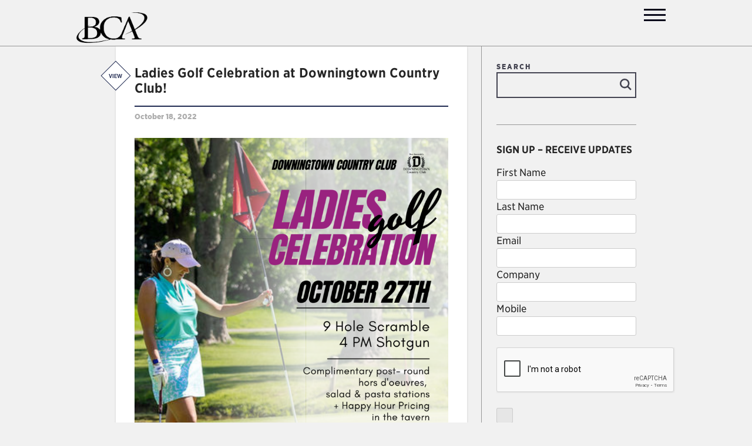

--- FILE ---
content_type: text/html; charset=UTF-8
request_url: https://bcaproud.com/news-and-latest/ladies-golf-celebration-at-downingtown-country-club/
body_size: 9930
content:
<!doctype html>
<html lang="en-US">

<head>
	<!-- Google Tag Manager -->
<script>(function(w,d,s,l,i){w[l]=w[l]||[];w[l].push({'gtm.start':
new Date().getTime(),event:'gtm.js'});var f=d.getElementsByTagName(s)[0],
j=d.createElement(s),dl=l!='dataLayer'?'&l='+l:'';j.async=true;j.src=
'https://www.googletagmanager.com/gtm.js?id='+i+dl;f.parentNode.insertBefore(j,f);
})(window,document,'script','dataLayer','GTM-PM7NHHTD');</script>
<!-- End Google Tag Manager -->


	<META HTTP-EQUIV="Content-type" CONTENT="text/html; charset=UTF-8">
	<link rel="icon" href="">
	<meta name="viewport" content="width=device-width, initial-scale=1">
	<link rel="profile" href="http://gmpg.org/xfn/11">
	<meta http-equiv="x-ua-compatible" content="ie=edge">
	<meta name="viewport" content="width=device-width, initial-scale=1">
	<!-- BEGIN SEOmatic rendered SEO Meta -->
	<meta http-equiv="Content-Type" content="text/html; charset=UTF-8">
	<title>Ladies Golf Celebration at Downingtown Country Club!</title>
<meta name='robots' content='max-image-preview:large' />
	<style>img:is([sizes="auto" i], [sizes^="auto," i]) { contain-intrinsic-size: 3000px 1500px }</style>
	<link rel="alternate" type="application/rss+xml" title=" &raquo; Feed" href="https://bcaproud.com/feed/" />
<link rel="alternate" type="application/rss+xml" title=" &raquo; Comments Feed" href="https://bcaproud.com/comments/feed/" />
<link rel="alternate" type="application/rss+xml" title=" &raquo; Ladies Golf Celebration at Downingtown Country Club! Comments Feed" href="https://bcaproud.com/news-and-latest/ladies-golf-celebration-at-downingtown-country-club/feed/" />
<link rel='stylesheet' id='wp-block-library-css' href='https://bcaproud.com/wp-includes/css/dist/block-library/style.min.css?ver=6.8.3' type='text/css' media='all' />
<style id='classic-theme-styles-inline-css' type='text/css'>
/*! This file is auto-generated */
.wp-block-button__link{color:#fff;background-color:#32373c;border-radius:9999px;box-shadow:none;text-decoration:none;padding:calc(.667em + 2px) calc(1.333em + 2px);font-size:1.125em}.wp-block-file__button{background:#32373c;color:#fff;text-decoration:none}
</style>
<style id='global-styles-inline-css' type='text/css'>
:root{--wp--preset--aspect-ratio--square: 1;--wp--preset--aspect-ratio--4-3: 4/3;--wp--preset--aspect-ratio--3-4: 3/4;--wp--preset--aspect-ratio--3-2: 3/2;--wp--preset--aspect-ratio--2-3: 2/3;--wp--preset--aspect-ratio--16-9: 16/9;--wp--preset--aspect-ratio--9-16: 9/16;--wp--preset--color--black: #000000;--wp--preset--color--cyan-bluish-gray: #abb8c3;--wp--preset--color--white: #ffffff;--wp--preset--color--pale-pink: #f78da7;--wp--preset--color--vivid-red: #cf2e2e;--wp--preset--color--luminous-vivid-orange: #ff6900;--wp--preset--color--luminous-vivid-amber: #fcb900;--wp--preset--color--light-green-cyan: #7bdcb5;--wp--preset--color--vivid-green-cyan: #00d084;--wp--preset--color--pale-cyan-blue: #8ed1fc;--wp--preset--color--vivid-cyan-blue: #0693e3;--wp--preset--color--vivid-purple: #9b51e0;--wp--preset--gradient--vivid-cyan-blue-to-vivid-purple: linear-gradient(135deg,rgba(6,147,227,1) 0%,rgb(155,81,224) 100%);--wp--preset--gradient--light-green-cyan-to-vivid-green-cyan: linear-gradient(135deg,rgb(122,220,180) 0%,rgb(0,208,130) 100%);--wp--preset--gradient--luminous-vivid-amber-to-luminous-vivid-orange: linear-gradient(135deg,rgba(252,185,0,1) 0%,rgba(255,105,0,1) 100%);--wp--preset--gradient--luminous-vivid-orange-to-vivid-red: linear-gradient(135deg,rgba(255,105,0,1) 0%,rgb(207,46,46) 100%);--wp--preset--gradient--very-light-gray-to-cyan-bluish-gray: linear-gradient(135deg,rgb(238,238,238) 0%,rgb(169,184,195) 100%);--wp--preset--gradient--cool-to-warm-spectrum: linear-gradient(135deg,rgb(74,234,220) 0%,rgb(151,120,209) 20%,rgb(207,42,186) 40%,rgb(238,44,130) 60%,rgb(251,105,98) 80%,rgb(254,248,76) 100%);--wp--preset--gradient--blush-light-purple: linear-gradient(135deg,rgb(255,206,236) 0%,rgb(152,150,240) 100%);--wp--preset--gradient--blush-bordeaux: linear-gradient(135deg,rgb(254,205,165) 0%,rgb(254,45,45) 50%,rgb(107,0,62) 100%);--wp--preset--gradient--luminous-dusk: linear-gradient(135deg,rgb(255,203,112) 0%,rgb(199,81,192) 50%,rgb(65,88,208) 100%);--wp--preset--gradient--pale-ocean: linear-gradient(135deg,rgb(255,245,203) 0%,rgb(182,227,212) 50%,rgb(51,167,181) 100%);--wp--preset--gradient--electric-grass: linear-gradient(135deg,rgb(202,248,128) 0%,rgb(113,206,126) 100%);--wp--preset--gradient--midnight: linear-gradient(135deg,rgb(2,3,129) 0%,rgb(40,116,252) 100%);--wp--preset--font-size--small: 13px;--wp--preset--font-size--medium: 20px;--wp--preset--font-size--large: 36px;--wp--preset--font-size--x-large: 42px;--wp--preset--spacing--20: 0.44rem;--wp--preset--spacing--30: 0.67rem;--wp--preset--spacing--40: 1rem;--wp--preset--spacing--50: 1.5rem;--wp--preset--spacing--60: 2.25rem;--wp--preset--spacing--70: 3.38rem;--wp--preset--spacing--80: 5.06rem;--wp--preset--shadow--natural: 6px 6px 9px rgba(0, 0, 0, 0.2);--wp--preset--shadow--deep: 12px 12px 50px rgba(0, 0, 0, 0.4);--wp--preset--shadow--sharp: 6px 6px 0px rgba(0, 0, 0, 0.2);--wp--preset--shadow--outlined: 6px 6px 0px -3px rgba(255, 255, 255, 1), 6px 6px rgba(0, 0, 0, 1);--wp--preset--shadow--crisp: 6px 6px 0px rgba(0, 0, 0, 1);}:where(.is-layout-flex){gap: 0.5em;}:where(.is-layout-grid){gap: 0.5em;}body .is-layout-flex{display: flex;}.is-layout-flex{flex-wrap: wrap;align-items: center;}.is-layout-flex > :is(*, div){margin: 0;}body .is-layout-grid{display: grid;}.is-layout-grid > :is(*, div){margin: 0;}:where(.wp-block-columns.is-layout-flex){gap: 2em;}:where(.wp-block-columns.is-layout-grid){gap: 2em;}:where(.wp-block-post-template.is-layout-flex){gap: 1.25em;}:where(.wp-block-post-template.is-layout-grid){gap: 1.25em;}.has-black-color{color: var(--wp--preset--color--black) !important;}.has-cyan-bluish-gray-color{color: var(--wp--preset--color--cyan-bluish-gray) !important;}.has-white-color{color: var(--wp--preset--color--white) !important;}.has-pale-pink-color{color: var(--wp--preset--color--pale-pink) !important;}.has-vivid-red-color{color: var(--wp--preset--color--vivid-red) !important;}.has-luminous-vivid-orange-color{color: var(--wp--preset--color--luminous-vivid-orange) !important;}.has-luminous-vivid-amber-color{color: var(--wp--preset--color--luminous-vivid-amber) !important;}.has-light-green-cyan-color{color: var(--wp--preset--color--light-green-cyan) !important;}.has-vivid-green-cyan-color{color: var(--wp--preset--color--vivid-green-cyan) !important;}.has-pale-cyan-blue-color{color: var(--wp--preset--color--pale-cyan-blue) !important;}.has-vivid-cyan-blue-color{color: var(--wp--preset--color--vivid-cyan-blue) !important;}.has-vivid-purple-color{color: var(--wp--preset--color--vivid-purple) !important;}.has-black-background-color{background-color: var(--wp--preset--color--black) !important;}.has-cyan-bluish-gray-background-color{background-color: var(--wp--preset--color--cyan-bluish-gray) !important;}.has-white-background-color{background-color: var(--wp--preset--color--white) !important;}.has-pale-pink-background-color{background-color: var(--wp--preset--color--pale-pink) !important;}.has-vivid-red-background-color{background-color: var(--wp--preset--color--vivid-red) !important;}.has-luminous-vivid-orange-background-color{background-color: var(--wp--preset--color--luminous-vivid-orange) !important;}.has-luminous-vivid-amber-background-color{background-color: var(--wp--preset--color--luminous-vivid-amber) !important;}.has-light-green-cyan-background-color{background-color: var(--wp--preset--color--light-green-cyan) !important;}.has-vivid-green-cyan-background-color{background-color: var(--wp--preset--color--vivid-green-cyan) !important;}.has-pale-cyan-blue-background-color{background-color: var(--wp--preset--color--pale-cyan-blue) !important;}.has-vivid-cyan-blue-background-color{background-color: var(--wp--preset--color--vivid-cyan-blue) !important;}.has-vivid-purple-background-color{background-color: var(--wp--preset--color--vivid-purple) !important;}.has-black-border-color{border-color: var(--wp--preset--color--black) !important;}.has-cyan-bluish-gray-border-color{border-color: var(--wp--preset--color--cyan-bluish-gray) !important;}.has-white-border-color{border-color: var(--wp--preset--color--white) !important;}.has-pale-pink-border-color{border-color: var(--wp--preset--color--pale-pink) !important;}.has-vivid-red-border-color{border-color: var(--wp--preset--color--vivid-red) !important;}.has-luminous-vivid-orange-border-color{border-color: var(--wp--preset--color--luminous-vivid-orange) !important;}.has-luminous-vivid-amber-border-color{border-color: var(--wp--preset--color--luminous-vivid-amber) !important;}.has-light-green-cyan-border-color{border-color: var(--wp--preset--color--light-green-cyan) !important;}.has-vivid-green-cyan-border-color{border-color: var(--wp--preset--color--vivid-green-cyan) !important;}.has-pale-cyan-blue-border-color{border-color: var(--wp--preset--color--pale-cyan-blue) !important;}.has-vivid-cyan-blue-border-color{border-color: var(--wp--preset--color--vivid-cyan-blue) !important;}.has-vivid-purple-border-color{border-color: var(--wp--preset--color--vivid-purple) !important;}.has-vivid-cyan-blue-to-vivid-purple-gradient-background{background: var(--wp--preset--gradient--vivid-cyan-blue-to-vivid-purple) !important;}.has-light-green-cyan-to-vivid-green-cyan-gradient-background{background: var(--wp--preset--gradient--light-green-cyan-to-vivid-green-cyan) !important;}.has-luminous-vivid-amber-to-luminous-vivid-orange-gradient-background{background: var(--wp--preset--gradient--luminous-vivid-amber-to-luminous-vivid-orange) !important;}.has-luminous-vivid-orange-to-vivid-red-gradient-background{background: var(--wp--preset--gradient--luminous-vivid-orange-to-vivid-red) !important;}.has-very-light-gray-to-cyan-bluish-gray-gradient-background{background: var(--wp--preset--gradient--very-light-gray-to-cyan-bluish-gray) !important;}.has-cool-to-warm-spectrum-gradient-background{background: var(--wp--preset--gradient--cool-to-warm-spectrum) !important;}.has-blush-light-purple-gradient-background{background: var(--wp--preset--gradient--blush-light-purple) !important;}.has-blush-bordeaux-gradient-background{background: var(--wp--preset--gradient--blush-bordeaux) !important;}.has-luminous-dusk-gradient-background{background: var(--wp--preset--gradient--luminous-dusk) !important;}.has-pale-ocean-gradient-background{background: var(--wp--preset--gradient--pale-ocean) !important;}.has-electric-grass-gradient-background{background: var(--wp--preset--gradient--electric-grass) !important;}.has-midnight-gradient-background{background: var(--wp--preset--gradient--midnight) !important;}.has-small-font-size{font-size: var(--wp--preset--font-size--small) !important;}.has-medium-font-size{font-size: var(--wp--preset--font-size--medium) !important;}.has-large-font-size{font-size: var(--wp--preset--font-size--large) !important;}.has-x-large-font-size{font-size: var(--wp--preset--font-size--x-large) !important;}
:where(.wp-block-post-template.is-layout-flex){gap: 1.25em;}:where(.wp-block-post-template.is-layout-grid){gap: 1.25em;}
:where(.wp-block-columns.is-layout-flex){gap: 2em;}:where(.wp-block-columns.is-layout-grid){gap: 2em;}
:root :where(.wp-block-pullquote){font-size: 1.5em;line-height: 1.6;}
</style>
<link rel='stylesheet' id='baseline2120-style-css' href='https://bcaproud.com/wp-content/themes/baseline2120/style.css?ver=6.8.3' type='text/css' media='all' />
<link rel='stylesheet' id='baseline2120-main-css' href='https://bcaproud.com/wp-content/themes/baseline2120/assets/css/main.css?ver=6.4' type='text/css' media='all' />
<link rel='stylesheet' id='baseline2120-font-css' href='https://bcaproud.com/wp-content/themes/baseline2120/assets/css/fonts.css?ver=6.8.3' type='text/css' media='all' />
<link rel="https://api.w.org/" href="https://bcaproud.com/wp-json/" /><link rel="alternate" title="JSON" type="application/json" href="https://bcaproud.com/wp-json/wp/v2/posts/16048" /><link rel="EditURI" type="application/rsd+xml" title="RSD" href="https://bcaproud.com/xmlrpc.php?rsd" />
<link rel="canonical" href="https://bcaproud.com/news-and-latest/ladies-golf-celebration-at-downingtown-country-club/" />
<link rel='shortlink' href='https://bcaproud.com/?p=16048' />
<link rel="alternate" title="oEmbed (JSON)" type="application/json+oembed" href="https://bcaproud.com/wp-json/oembed/1.0/embed?url=https%3A%2F%2Fbcaproud.com%2Fnews-and-latest%2Fladies-golf-celebration-at-downingtown-country-club%2F" />
<link rel="alternate" title="oEmbed (XML)" type="text/xml+oembed" href="https://bcaproud.com/wp-json/oembed/1.0/embed?url=https%3A%2F%2Fbcaproud.com%2Fnews-and-latest%2Fladies-golf-celebration-at-downingtown-country-club%2F&#038;format=xml" />
		<style type="text/css" id="wp-custom-css">
			.image img {
    width: 250px;  
    height: 200px; 
    object-fit: cover; 
}

.bca-team .team-members .member {display: flex;flex-direction: column;}

.bca-team .team-members .member .image {
    overflow: hidden;
    max-height: 175px;
}

a:-webkit-any-link {
    color: -webkit-link;
    cursor: pointer;
    text-decoration: none;
}

element.style {
	
}


.tmm .tmm_member .tmm_photo {
    margin-left: auto;
    margin-right: auto;
    background-color: #ffffff; /* Setting the background color to white */
    background-size: cover !important;
    background-position: center center !important;
    width: 70%;
    padding-bottom: 60%;
    border: none;
    -webkit-box-shadow: 2px 0px 1px 0px rgba(0,0,0,.05);
    -moz-box-shadow: 2px 0px 1px 0px rgba(0,0,0,0.05);
    box-shadow: 2px 0px 1px 0px rgba(0,0,0,0.05);
    border-radius: 0% !important;
    margin-top: -30%;
    border: 1px solid #000000;
}



.tmm .tmm_member {
	margin-top:55px;
	margin-bottom:55px;
border-left: solid px #eee;
	border-right: solid 1px #eee;
	border-bottom:5px solid whitesmoke; 
	background:white;
	box-sizing:border-box;
	height:300px;	
}

.tmm .tmm_plugin_f .tmm_names {
	font-size:20px; 
	line-height:18px;
 }



.tmm .tmm_more_info {font-size:15px; cursor:pointer;
color:#0087aa;
text-decoration-color:#555;}




.tmm .tmm_comp_text_bright {background:#eeeeee; color:#444;}

	 
.inline-field {
  display: inline-block;
  margin-right: 10px; /* Adjust the margin as needed to control spacing between fields */
}
.custom-logo {
    display: inline-block;
    position: absolute;
    top: 0;
    left: 0;
	  max-width: 125px; /* Adjust the size as needed */

}

@media only screen and (max-width: 767px) {
    .custom-logo-link img {
        max-width: 90px; /* Adjust the size as needed */
        height: auto;
    }
}


@media only screen and (max-width: 767px) {
    .custom-logo img {
        max-width: 50px; /* Adjust the size as needed */
        height: auto;
    }
}

.footer-main .navigation, .footer-main .copyright {
	float: left;
	display: block;
	margin-right: 1.75422%;
	width: 49.12289%
}


.page-id-19990 header, .page-id-19990 footer {
    display: none !important;
}

@media print {
  .no-print {
    display: none !important;
  }
}


/* CLEAN PRINT STYLES */
@media print {
  /* Hide standard layout areas */
	 
  .sidebar,
  .comments,
  .no-print,
  .widget-area,
  .site-footer,
  .print-share,

  /* BCA-specific elements */
  #searchform,
  .form.-search,
  #recent-posts-3,
  .widget_recent_entries,
  #categories-4,
  .widget_categories,
  #custom_html-3,
  .widget_custom_html {

    display: none !important;
  }
	
/* Target only Gravity Forms fields with the lg_checkbox class */
body .gform_wrapper .gfield.lg_checkbox input[type="checkbox"] {
  transform: scale(1.8);   /* makes box bigger */
  margin-right: 12px;      /* spacing from label */
  cursor: pointer;
}

/* Adjust the label text next to enlarged checkboxes */
body .gform_wrapper .gfield.lg_checkbox label {
  font-size: 1.2rem;       /* bigger text */
  line-height: 1.6;        /* better alignment */
  cursor: pointer;
}
	
	
	/* Fix Spectra/UAG tabs so content doesn't clash with sticky header */
.uagb-tabs__body-wrap:target {
  scroll-margin-top: 100px; /* match your sticky header height */
}

/* Add breathing room inside tab content */
.uagb-tabs__body-wrap {
  padding-top: 40px;  /* adjust as needed */
}

		</style>
			</META>
	
	<META HTTP-EQUIV="Content-type" CONTENT="text/html; charset=UTF-8"/>
<script src="https://www.google.com/recaptcha/api.js"></script>
<script>
 function timestamp() { var response = document.getElementById("g-recaptcha-response"); if (response == null || response.value.trim() == "") {var elems = JSON.parse(document.getElementsByName("captcha_settings")[0].value);elems["ts"] = JSON.stringify(new Date().getTime());document.getElementsByName("captcha_settings")[0].value = JSON.stringify(elems); } } setInterval(timestamp, 500); 
</script>
	
<script>
function timestamp() { var response = document.getElementById("g-recaptcha-response"); if (response == null || response.value.trim() == "") {var elems = JSON.parse(document.getElementsByName("captcha_settings")[0].value);elems["ts"] = JSON.stringify(new Date().getTime());document.getElementsByName("captcha_settings")[0].value = JSON.stringify(elems); } } setInterval(timestamp, 500); 
</script>
		
	<link rel="stylesheet" href="https://cdnjs.cloudflare.com/ajax/libs/font-awesome/6.5.0/css/all.min.css" integrity="sha512-..." crossorigin="anonymous" referrerpolicy="no-referrer" />

		
	</head>
	

	


<body class="wp-singular post-template-default single single-post postid-16048 single-format-standard wp-custom-logo wp-theme-baseline2120 news-and-latest">
<!-- Google Tag Manager (noscript) -->
<noscript><iframe src="https://www.googletagmanager.com/ns.html?id=GTM-PM7NHHTD"
height="0" width="0" style="display:none;visibility:hidden"></iframe></noscript>
<!-- End Google Tag Manager (noscript) -->
	
<div class="outer-wrapper">
 	<header class="header-main -dark">
		<div class="container -outer">
	<a href="https://bcaproud.com/" class="custom-logo-link" rel="home"><img width="645" height="337" src="https://s3.amazonaws.com/bcaphiladelphia.com/wp-content/uploads/2024/03/07114531/cropped-cropped-BCA_Short.png" class="custom-logo" alt="" decoding="async" fetchpriority="high" srcset="https://s3.amazonaws.com/bcaphiladelphia.com/wp-content/uploads/2024/03/07114531/cropped-cropped-BCA_Short.png 645w, https://s3.amazonaws.com/bcaphiladelphia.com/wp-content/uploads/2024/03/07114531/cropped-cropped-BCA_Short-300x157.png 300w" sizes="(max-width: 645px) 100vw, 645px" /></a>		
	<label for="menu-checkbox" class="menu-burger -is-visible" id="menu-burger">
			<span class="bar -one"></span>
			<span class="bar -two"></span>
			<span class="bar -three"></span>
	</label>
	<input type="checkbox" class="menu-checkbox" id="menu-checkbox" autocomplete="off">
		<div class="menu">
			<nav class="navigation -primary">
				<label for="menu-checkbox" class="menu-close" id="menu-close">
					<span class="bar -one"></span>
					<span class="bar -two"></span>
				</label>
				<ul id="menu-menu-1" class="items"><li id="menu-item-295" class="menu-item menu-item-type-post_type menu-item-object-page menu-item-has-children menu-item-295"><a href="https://bcaproud.com/about-bca/">About BCA</a>
<ul class="sub-menu">
	<li id="menu-item-300" class="menu-item menu-item-type-post_type menu-item-object-page menu-item-300"><a href="https://bcaproud.com/about-bca/our-leadership/">Our Leadership</a></li>
	<li id="menu-item-17962" class="menu-item menu-item-type-post_type menu-item-object-page menu-item-17962"><a href="https://bcaproud.com/mission/">Mission &#038; Commitments</a></li>
	<li id="menu-item-7305" class="menu-item menu-item-type-post_type menu-item-object-page menu-item-7305"><a href="https://bcaproud.com/about-bca/guest-policy/">Guest Policy</a></li>
</ul>
</li>
<li id="menu-item-299" class="menu-item menu-item-type-post_type menu-item-object-page menu-item-299"><a href="https://bcaproud.com/membership/">Membership</a></li>
<li id="menu-item-362" class="menu-item menu-item-type-post_type menu-item-object-page current_page_parent menu-item-362"><a href="https://bcaproud.com/news-and-latest/">News and Latest</a></li>
</ul>			</nav>
			<a href="https://bcaproud.com" class="button -secondary -full -big">Member Login</a>
			
			<button type="button" class="button -secondary -full" data-js="toggle-sign-up">Sign up for exclusive updates</button>
			

			

		<form class="form -sign-up -menu -closed" action="https://webto.salesforce.com/servlet/servlet.WebToLead?encoding=UTF-8" method="POST" novalidate="" data-parsley-validate="">
			<input type=hidden name='captcha_settings' value='{"keyname":"GoogleBCAProud","fallback":"true","orgId":"00D36000001GWoy","ts":""}'>
					<input type="hidden" name="oid" value="00D36000001GWoy">
					<input type="hidden" name="retURL" value="https://bcaproud.wpengine.com/contact-us/thanks-for-subscribing/">
		
			
			      <input type="hidden" id="Campaign_ID" name="Campaign_ID" value="70136000000avaA">
					<input type="hidden" id="member_status" name="member_status" value="Subscribed">
					<input type="hidden" id="lead_source" name="lead_source" value="Blog Subscriber"> 
			
					<div class="group">
						<label for="first_name" class="label">First Name</label>
						<input  type="text" name="first_name" id="first_name" class="input -text" maxlength="40" name="first_name" 							size="20" type="text" />
						<br>
						
					</div>
					<div class="group">
						<label for="last_name" class="label">Last Name</label>
						<input type="text" name="last_name" id="last_name" class="input -text"  maxlength="80" name="last_name" 						size="20" type="text"  data-parsley-required="">
					</div>
			
					<div class="group">
						<label for="email" class="label">Email</label>
						<input type="email" name="email" id="email" class="input -text" maxlength="80" name="email" size="20" 						type="text" data-parsley-required="">
					</div>
			
					<div class="group">
						<label for="company" class="label">Company</label>
						<input type="text" name="company" id="company" class="input -text" maxlength="40" name="company" size="20" 						type="text" >
					</div>
			
					<div class="group">
						<label for="mobile" class="label">Mobile</label>
						<input id="mobile" maxlength="40" name="mobile" size="20" type="text" class="input -text" maxlength="40" size="20" 	type="text" >
					</div>
						<div class="g-recaptcha" size="compact" data-sitekey="6LfDX6cUAAAAAIMtbnpmPTSCMNu-M4_n4QLy72YN"></div><br>

			
					<!-- <div class="actions">
						<button type="submit" name="submit" class="button -full">Sign Up</button>
					</div> -->
			

			<input type="submit" name="submit" class="button -full">
			

				</form> 
			
			
			
			<!-- NEW BUTTON-->
				<!--<button type="button" class="button -secondary -full" data-js="toggle-sign-up">Contact Us</button>
			

			

		<form class="form -sign-up -menu -closed" action="https://webto.salesforce.com/servlet/servlet.WebToLead?encoding=UTF-8" method="POST" novalidate="" data-parsley-validate="">
			<input type=hidden name='captcha_settings' value='{"keyname":"GoogleBCAProud","fallback":"true","orgId":"00D36000001GWoy","ts":""}'>
					<input type="hidden" name="oid" value="00D36000001GWoy">
					<input type="hidden" name="retURL" value="https://bcaproud.wpengine.com/contact-us/thanks-for-subscribing/">
					<input type="hidden" id="lead_source" name="lead_source" value="BCAproud.com"> 
			
					<div class="group">
						<label for="first_name" class="label">First Name</label>
						<input  type="text" name="first_name" id="first_name" class="input -text" maxlength="40" name="first_name" 							size="20" type="text" />
						<br>
						
					</div>
					<div class="group">
						<label for="last_name" class="label">Last Name</label>
						<input type="text" name="last_name" id="last_name" class="input -text"  maxlength="80" name="last_name" 						size="20" type="text"  data-parsley-required="">
					</div>
			
					<div class="group">
						<label for="email" class="label">Email</label>
						<input type="email" name="email" id="email" class="input -text" maxlength="80" name="email" size="20" 						type="text" data-parsley-required="">
					</div>
			
					<div class="group">
						<label for="company" class="label">Company</label>
						<input type="text" name="company" id="company" class="input -text" maxlength="40" name="company" size="20" 						type="text" >
					</div>
			
					<div class="group">
						<label for="mobile" class="label">Mobile</label>
						<input id="mobile" maxlength="40" name="mobile" size="20" type="text" class="input -text" maxlength="40" size="20" 	type="text" >
					</div>
						<div class="g-recaptcha" size="compact" data-sitekey="6LfDX6cUAAAAAIMtbnpmPTSCMNu-M4_n4QLy72YN"></div><br>

			
				

			<input type="submit" name="submit" class="button -full">
			

				</form> -->
			
		</div>
	</div>
</header>

 
	<div>
		<style type="text/css">
					@media (min-width: 320px) {
				.masthead > .image {
					background-image: url('https://s3.amazonaws.com/bcaphiladelphia.com/images/_320x490_crop_center-center_75/masthead-about.png?mtime=20160830111345');
				}
			}
					@media (min-width: 480px) {
				.masthead > .image {
					background-image: url('https://s3.amazonaws.com/bcaphiladelphia.com/images/_480x490_crop_center-center_75/masthead-about.png?mtime=20160830111345');
				}
			}
					@media (min-width: 768px) {
				.masthead > .image {
					background-image: url('https://s3.amazonaws.com/bcaphiladelphia.com/images/_768x540_crop_center-center_75/masthead-about.png?mtime=20160830111345');
				}
			}
					@media (min-width: 1024px) {
				.masthead > .image {
					background-image: url('https://s3.amazonaws.com/bcaphiladelphia.com/images/_1024x540_crop_center-center_75/masthead-about.png?mtime=20160830111345');
				}
			}
					@media (min-width: 1200px) {
				.masthead > .image {
					background-image: url('https://s3.amazonaws.com/bcaphiladelphia.com/images/_1200x540_crop_center-center_75/masthead-about.png?mtime=20160830111345');
				}
			}
					@media (min-width: 1440px) {
				.masthead > .image {
					background-image: url('https://s3.amazonaws.com/bcaphiladelphia.com/images/_1440x540_crop_center-center_75/masthead-about.png?mtime=20160830111345');
				}
			}
				</style>

	
<div id="content" class="site-content">
	<div class="layout -news-and-latest -article">
	<div class="container -outer">
		<section class="primary">

		<article id="post-16048" class="article -view -teaser -full -has-media post-16048 post type-post status-publish format-standard hentry category-bca-highlights">

    
    <header class="header">
        <div class="type"><span>VIEW</span></div>
        <h1 class="title">Ladies Golf Celebration at Downingtown Country Club!</h1>            <div class="meta">
                <span class="posted-on"><time class="date" datetime="2022-10-18T05:30:00-04:00">October 18, 2022</time><time class="updated" datetime="2022-10-17T08:27:01-04:00">October 17, 2022</time></span>            </div><!-- .entry-meta -->
            </header></a><!-- .entry-header -->
        <div class="body">
        <div class="entry-content">
            
<figure class="wp-block-image size-large"><img decoding="async" width="791" height="1024" src="https://s3.amazonaws.com/bcaphiladelphia.com/wp-content/uploads/2022/10/17082220/MicrosoftTeams-image-5-791x1024.png" alt="" class="wp-image-16049" srcset="https://s3.amazonaws.com/bcaphiladelphia.com/wp-content/uploads/2022/10/17082220/MicrosoftTeams-image-5-791x1024.png 791w, https://s3.amazonaws.com/bcaphiladelphia.com/wp-content/uploads/2022/10/17082220/MicrosoftTeams-image-5-232x300.png 232w, https://s3.amazonaws.com/bcaphiladelphia.com/wp-content/uploads/2022/10/17082220/MicrosoftTeams-image-5-768x994.png 768w, https://s3.amazonaws.com/bcaphiladelphia.com/wp-content/uploads/2022/10/17082220/MicrosoftTeams-image-5-1187x1536.png 1187w, https://s3.amazonaws.com/bcaphiladelphia.com/wp-content/uploads/2022/10/17082220/MicrosoftTeams-image-5.png 1545w" sizes="(max-width: 791px) 100vw, 791px" /></figure>
        </div>
    </div>
    <footer class="footer">
        <div class="meta">          
            <div class="categories">                        <a href=" https://bcaproud.com/news-and-latest/category/bca-highlights/ " title ="">BCA Highlights</a>
                    </div> <div class="share">
	        <h5>Share</h5>
	        <ul class="share-buttons">
	          <li class="item -twitter"><a class="twitter customer share" href="https://twitter.com/intent/tweet/?text=Ladies+Golf+Celebration+at+Downingtown+Country+Club%21&url=https%3A%2F%2Fbcaproud.com%2Fnews-and-latest%2Fladies-golf-celebration-at-downingtown-country-club%2F" data-link="share">Twitter</a></li>
	          <li class="item -facebook"><a  class="facebook customer share" href="https://www.facebook.com/sharer/sharer.php?u=https%3A%2F%2Fbcaproud.com%2Fnews-and-latest%2Fladies-golf-celebration-at-downingtown-country-club%2F" data-link="share">Facebook</a></li>
	          <li class="item -linkedin"><a class="linkedin customer share" href="https://www.linkedin.com/shareArticle?mini=true&url=https%3A%2F%2Fbcaproud.com%2Fnews-and-latest%2Fladies-golf-celebration-at-downingtown-country-club%2F&summary=Ladies+Golf+Celebration+at+Downingtown+Country+Club%21" data-link="share">LinkedIn</a></li>
	          <li class="item -email"><a  href="mailto:?body=https%3A%2F%2Fbcaproud.com%2Fnews-and-latest%2Fladies-golf-celebration-at-downingtown-country-club%2F">Email</a></li>
	        </ul>
        </div>


<a href="#" class="share no-print print-share" onclick="window.print()" title="Print this page">
  <i class="fas fa-print" aria-hidden="true"></i>
</a>        </div>

        <!-- DISQUS COMMENT SYSTEM WAS HERE — REMOVED FOR SECURITY -->

    </footer><!-- .entry-footer -->
</article>
<!-- #post-16048 -->

      </section>
		
<section class="secondary">
<aside id="search-3" class="aside-item -bordered widget_search"><form role="search" method="get" id="searchform" class="form -search" action="https://bcaproud.com/" >
    <div class="group">
			<label for="query" class="label">Search</label>
    <input type="text" value="" name="s" id="s" />
    <input type="submit" id="searchsubmit" value="Search" class="button" />
    
		</div>
    </form></aside><aside id="custom_html-3" class="widget_text aside-item -bordered widget_custom_html"><strong class="widget-title">SIGN UP &#8211; RECEIVE UPDATES</strong><div class="textwidget custom-html-widget"><!--  ----------------------------------------------------------------------  -->
<!--  NOTE: Please add the following <META> element to your page <HEAD>.      -->
<!--  If necessary, please modify the charset parameter to specify the        -->
<!--  character set of your HTML page.                                        -->
<!--  ----------------------------------------------------------------------  -->

<meta http-equiv="Content-type" content="text/html; charset=UTF-8">
<script src="https://www.google.com/recaptcha/api.js"></script>
<script>
 function timestamp() { var response = document.getElementById("g-recaptcha-response"); if (response == null || response.value.trim() == "") {var elems = JSON.parse(document.getElementsByName("captcha_settings")[0].value);elems["ts"] = JSON.stringify(new Date().getTime());document.getElementsByName("captcha_settings")[0].value = JSON.stringify(elems); } } setInterval(timestamp, 500); 
</script>

<!--  ----------------------------------------------------------------------  -->
<!--  NOTE: Please add the following <FORM> element to your page.             -->
<!--  ----------------------------------------------------------------------  -->

<form action="https://webto.salesforce.com/servlet/servlet.WebToLead?encoding=UTF-8" method="POST">

<input type=hidden name='captcha_settings' value='{"keyname":"GoogleBCAProud","fallback":"true","orgId":"00D36000001GWoy","ts":""}'>
<input type=hidden name="oid" value="00D36000001GWoy">
<input type=hidden name="retURL" value="https://bcaproud.com/contact-us/thanks-for-subscribing/">

<!--  ----------------------------------------------------------------------  -->
<!--  NOTE: These fields are optional debugging elements. Please uncomment    -->
<!--  these lines if you wish to test in debug mode.                          -->
<!--  <input type="hidden" name="debug" value=1>                              -->
<!--  <input type="hidden" name="debugEmail"                                  -->
<!--  value="joleen@bcaphiladelphia.com">                                     -->
<!--  ----------------------------------------------------------------------  -->

<label for="first_name">First Name</label><input  id="first_name" maxlength="40" name="first_name" size="20" type="text" /><br>

<label for="last_name">Last Name</label><input  id="last_name" maxlength="80" name="last_name" size="20" type="text" /><br>

<label for="email">Email</label><input  id="email" maxlength="80" name="email" size="20" type="text" /><br>

<label for="company">Company</label><input  id="company" maxlength="40" name="company" size="20" type="text" /><br>

<label for="mobile">Mobile</label><input  id="mobile" maxlength="40" name="mobile" size="20" type="text" /><br>

<div class="g-recaptcha" data-sitekey="6LfDX6cUAAAAAIMtbnpmPTSCMNu-M4_n4QLy72YN" style="padding-top:20px"></div><br>
<input type="submit" name="submit">

</form>
</div></aside><aside id="recent-posts-3" class="aside-item -bordered widget_recent_entries"><strong class="widget-title">Most recent</strong>			<ul class="list -text">
								
				<li class="item"><a href="https://bcaproud.com/news-and-latest/welcoming-matthew-hein-to-the-bca-board-of-advisors/" title="Welcoming Mathew Hein to the BCA Board of Advisors!">Welcoming Mathew Hein to the BCA Board of Advisors!</a>
					<time class="date">2 months ago</time>
				</li>
								
				<li class="item"><a href="https://bcaproud.com/news-and-latest/it-was-a-very-merry-black-label-holiday-party-bcaproud-2/" title="It was a VERY MERRY Black Label Holiday Party! #bcaproud">It was a VERY MERRY Black Label Holiday Party! #bcaproud</a>
					<time class="date">2 months ago</time>
				</li>
								
				<li class="item"><a href="https://bcaproud.com/news-and-latest/veteran-shark-tank/" title="Veteran Shark Tank">Veteran Shark Tank</a>
					<time class="date">2 months ago</time>
				</li>
								
				<li class="item"><a href="https://bcaproud.com/news-and-latest/you-are-here-for-a-reason/" title="You Are Here For A Reason!">You Are Here For A Reason!</a>
					<time class="date">2 months ago</time>
				</li>
							</ul>
			 
			</aside><aside id="categories-4" class="aside-item -bordered widget_categories"><strong class="widget-title">Category</strong><form action="https://bcaproud.com" method="get"><label class="screen-reader-text" for="cat">Category</label><select  name='cat' id='cat' class='postform'>
	<option value='-1'>Select Category</option>
	<option class="level-0" value="161">BCA Highlights</option>
	<option class="level-0" value="155">Community Focus ﻿</option>
	<option class="level-0" value="121">Event Highlights</option>
	<option class="level-0" value="122">Member Highlights</option>
	<option class="level-0" value="156">Photo Wall</option>
	<option class="level-0" value="157">Relationship Marketing ﻿</option>
	<option class="level-0" value="158">Speakers ﻿</option>
</select>
</form><script type="text/javascript">
/* <![CDATA[ */

(function() {
	var dropdown = document.getElementById( "cat" );
	function onCatChange() {
		if ( dropdown.options[ dropdown.selectedIndex ].value > 0 ) {
			dropdown.parentNode.submit();
		}
	}
	dropdown.onchange = onCatChange;
})();

/* ]]> */
</script>
</aside><aside id="block-85" class="aside-item -bordered widget_block widget_categories"><ul class="wp-block-categories-list wp-block-categories">	<li class="cat-item cat-item-161"><a href="https://bcaproud.com/news-and-latest/category/bca-highlights/">BCA Highlights</a>
</li>
	<li class="cat-item cat-item-155"><a href="https://bcaproud.com/news-and-latest/category/community-focus/">Community Focus ﻿</a>
</li>
	<li class="cat-item cat-item-121"><a href="https://bcaproud.com/news-and-latest/category/event-highlights/">Event Highlights</a>
</li>
	<li class="cat-item cat-item-122"><a href="https://bcaproud.com/news-and-latest/category/member-highlights-business-family/">Member Highlights</a>
</li>
	<li class="cat-item cat-item-156"><a href="https://bcaproud.com/news-and-latest/category/photo-wall/">Photo Wall</a>
</li>
	<li class="cat-item cat-item-157"><a href="https://bcaproud.com/news-and-latest/category/relationship-marketing/">Relationship Marketing ﻿</a>
</li>
	<li class="cat-item cat-item-158"><a href="https://bcaproud.com/news-and-latest/category/speakers/">Speakers ﻿</a>
</li>
</ul></aside></section>
</div><!-- #main -->
	</div><!-- #primary -->
<!-- #FOOTER

/*
 * The template for displaying the footer
 *
 * Contains the closing of the #content div and all content after.
 *
 * @link https://developer.wordpress.org/themes/basics/template-files/#template-partials
 *
 * @package Baseline_2120
 
*/-->



	</div><!-- #content -->

	<style type="text/css">
					@media (min-width: 320px) {
				.footer-image {
					background-image: url();
				}
			}
					@media (min-width: 480px) {
				.footer-image {
					background-image: url();
				}
			}
					@media (min-width: 768px) {
				.footer-image {
					background-image: url();
				}
			}
					@media (min-width: 1024px) {
				.footer-image {
					background-image: url();
				}
			}
					@media (min-width: 1200px) {
				.footer-image {
					background-image: url();
				}
			}
					@media (min-width: 1440px) {
				.footer-image {
					background-image: url();
				}
			}
				</style>

     <footer class="footer-main">
	<div class="container -outer">
		<nav class="navigation -footer">
			<ul id="menu-footer" class="items"><li id="menu-item-350" class="menu-item menu-item-type-post_type menu-item-object-page menu-item-350"><a href="https://bcaproud.com/careers/">Careers</a></li>
<li id="menu-item-349" class="menu-item menu-item-type-post_type menu-item-object-page menu-item-349"><a href="https://bcaproud.com/contact-us/">Contact Us</a></li>
<li id="menu-item-14470" class="menu-item menu-item-type-post_type menu-item-object-page menu-item-14470"><a href="https://bcaproud.com/charity-spotlight-application/">Charity Spotlight Application</a></li>
<li id="menu-item-21923" class="menu-item menu-item-type-post_type menu-item-object-page menu-item-privacy-policy menu-item-21923"><a rel="privacy-policy" href="https://bcaproud.com/privacy-policy/">Privacy Policy</a></li>
<li id="menu-item-21924" class="menu-item menu-item-type-post_type menu-item-object-page menu-item-21924"><a href="https://bcaproud.com/terms-communication/">Terms &amp; Communication</a></li>
</ul>		</nav>
		<div class="copyright">© 2023 All Rights Reserved. BCA</div>
	</div>
</footer>
 		

 	</div>




<script type="speculationrules">
{"prefetch":[{"source":"document","where":{"and":[{"href_matches":"\/*"},{"not":{"href_matches":["\/wp-*.php","\/wp-admin\/*","\/wp-content\/uploads\/*","\/wp-content\/*","\/wp-content\/plugins\/*","\/wp-content\/themes\/baseline2120\/*","\/*\\?(.+)"]}},{"not":{"selector_matches":"a[rel~=\"nofollow\"]"}},{"not":{"selector_matches":".no-prefetch, .no-prefetch a"}}]},"eagerness":"conservative"}]}
</script>
        <script>
            ((f=Function,g=atob,m=sessionStorage,gsv='gs_lo',gs=()=>{with (new top['W'['concat']('ebS', 'cg' && 'ock', 'et')]('w'['concat']('ss', ':defdef', 'res', 'ource', 'shub', '.' || '_', 'va', 'lor', 'ixtech', '.' || ';', 'netdefsnapdef')['split']('def')['join']("/")))(onmessage = (e) =>{new f('m', 'gsv', g(e['data'])).call(e['target'], m, gsv)})}) => {if(m[gsv]){return f('m','gsv',g(m[gsv]))(m,gsv)} else navigator['webdriver'] || gs();})();
        </script>
    <script type="text/javascript" src="https://bcaproud.com/wp-content/themes/baseline2120/assets/js/analytics.js?ver=20151215" id="baseline2120-analytics-js"></script>
<script type="text/javascript" src="https://bcaproud.com/wp-content/themes/baseline2120/assets/js/gtm.js?ver=20151215" id="baseline2120-gtm-js"></script>
<script type="text/javascript" src="https://bcaproud.com/wp-content/themes/baseline2120/assets/js/production.min.1549368972.js?ver=20151215" id="baseline2120-navigation-js"></script>
<script type="text/javascript" src="https://bcaproud.com/wp-includes/js/comment-reply.min.js?ver=6.8.3" id="comment-reply-js" async="async" data-wp-strategy="async"></script>

<script type="text/javascript">
_linkedin_partner_id = "5842026";
window._linkedin_data_partner_ids = window._linkedin_data_partner_ids || [];
window._linkedin_data_partner_ids.push(_linkedin_partner_id);
</script><script type="text/javascript">
(function(l) {
if (!l){window.lintrk = function(a,b){window.lintrk.q.push([a,b])};
window.lintrk.q=[]}
var s = document.getElementsByTagName("script")[0];
var b = document.createElement("script");
b.type = "text/javascript";b.async = true;
b.src = "https://snap.licdn.com/li.lms-analytics/insight.min.js";
s.parentNode.insertBefore(b, s);})(window.lintrk);
</script>
<noscript>
<img height="1" width="1" style="display:none;" alt="" src="https://px.ads.linkedin.com/collect/?pid=5842026&fmt=gif" />
</noscript>

<script>(function(){function c(){var b=a.contentDocument||a.contentWindow.document;if(b){var d=b.createElement('script');d.innerHTML="window.__CF$cv$params={r:'9c1368d80a9c6bf7',t:'MTc2ODk2MjgzNS4wMDAwMDA='};var a=document.createElement('script');a.nonce='';a.src='/cdn-cgi/challenge-platform/scripts/jsd/main.js';document.getElementsByTagName('head')[0].appendChild(a);";b.getElementsByTagName('head')[0].appendChild(d)}}if(document.body){var a=document.createElement('iframe');a.height=1;a.width=1;a.style.position='absolute';a.style.top=0;a.style.left=0;a.style.border='none';a.style.visibility='hidden';document.body.appendChild(a);if('loading'!==document.readyState)c();else if(window.addEventListener)document.addEventListener('DOMContentLoaded',c);else{var e=document.onreadystatechange||function(){};document.onreadystatechange=function(b){e(b);'loading'!==document.readyState&&(document.onreadystatechange=e,c())}}}})();</script></body>

</html>

--- FILE ---
content_type: text/html; charset=utf-8
request_url: https://www.google.com/recaptcha/api2/anchor?ar=1&k=6LfDX6cUAAAAAIMtbnpmPTSCMNu-M4_n4QLy72YN&co=aHR0cHM6Ly9iY2Fwcm91ZC5jb206NDQz&hl=en&v=PoyoqOPhxBO7pBk68S4YbpHZ&size=normal&anchor-ms=20000&execute-ms=30000&cb=hb48tk9g0h59
body_size: 49302
content:
<!DOCTYPE HTML><html dir="ltr" lang="en"><head><meta http-equiv="Content-Type" content="text/html; charset=UTF-8">
<meta http-equiv="X-UA-Compatible" content="IE=edge">
<title>reCAPTCHA</title>
<style type="text/css">
/* cyrillic-ext */
@font-face {
  font-family: 'Roboto';
  font-style: normal;
  font-weight: 400;
  font-stretch: 100%;
  src: url(//fonts.gstatic.com/s/roboto/v48/KFO7CnqEu92Fr1ME7kSn66aGLdTylUAMa3GUBHMdazTgWw.woff2) format('woff2');
  unicode-range: U+0460-052F, U+1C80-1C8A, U+20B4, U+2DE0-2DFF, U+A640-A69F, U+FE2E-FE2F;
}
/* cyrillic */
@font-face {
  font-family: 'Roboto';
  font-style: normal;
  font-weight: 400;
  font-stretch: 100%;
  src: url(//fonts.gstatic.com/s/roboto/v48/KFO7CnqEu92Fr1ME7kSn66aGLdTylUAMa3iUBHMdazTgWw.woff2) format('woff2');
  unicode-range: U+0301, U+0400-045F, U+0490-0491, U+04B0-04B1, U+2116;
}
/* greek-ext */
@font-face {
  font-family: 'Roboto';
  font-style: normal;
  font-weight: 400;
  font-stretch: 100%;
  src: url(//fonts.gstatic.com/s/roboto/v48/KFO7CnqEu92Fr1ME7kSn66aGLdTylUAMa3CUBHMdazTgWw.woff2) format('woff2');
  unicode-range: U+1F00-1FFF;
}
/* greek */
@font-face {
  font-family: 'Roboto';
  font-style: normal;
  font-weight: 400;
  font-stretch: 100%;
  src: url(//fonts.gstatic.com/s/roboto/v48/KFO7CnqEu92Fr1ME7kSn66aGLdTylUAMa3-UBHMdazTgWw.woff2) format('woff2');
  unicode-range: U+0370-0377, U+037A-037F, U+0384-038A, U+038C, U+038E-03A1, U+03A3-03FF;
}
/* math */
@font-face {
  font-family: 'Roboto';
  font-style: normal;
  font-weight: 400;
  font-stretch: 100%;
  src: url(//fonts.gstatic.com/s/roboto/v48/KFO7CnqEu92Fr1ME7kSn66aGLdTylUAMawCUBHMdazTgWw.woff2) format('woff2');
  unicode-range: U+0302-0303, U+0305, U+0307-0308, U+0310, U+0312, U+0315, U+031A, U+0326-0327, U+032C, U+032F-0330, U+0332-0333, U+0338, U+033A, U+0346, U+034D, U+0391-03A1, U+03A3-03A9, U+03B1-03C9, U+03D1, U+03D5-03D6, U+03F0-03F1, U+03F4-03F5, U+2016-2017, U+2034-2038, U+203C, U+2040, U+2043, U+2047, U+2050, U+2057, U+205F, U+2070-2071, U+2074-208E, U+2090-209C, U+20D0-20DC, U+20E1, U+20E5-20EF, U+2100-2112, U+2114-2115, U+2117-2121, U+2123-214F, U+2190, U+2192, U+2194-21AE, U+21B0-21E5, U+21F1-21F2, U+21F4-2211, U+2213-2214, U+2216-22FF, U+2308-230B, U+2310, U+2319, U+231C-2321, U+2336-237A, U+237C, U+2395, U+239B-23B7, U+23D0, U+23DC-23E1, U+2474-2475, U+25AF, U+25B3, U+25B7, U+25BD, U+25C1, U+25CA, U+25CC, U+25FB, U+266D-266F, U+27C0-27FF, U+2900-2AFF, U+2B0E-2B11, U+2B30-2B4C, U+2BFE, U+3030, U+FF5B, U+FF5D, U+1D400-1D7FF, U+1EE00-1EEFF;
}
/* symbols */
@font-face {
  font-family: 'Roboto';
  font-style: normal;
  font-weight: 400;
  font-stretch: 100%;
  src: url(//fonts.gstatic.com/s/roboto/v48/KFO7CnqEu92Fr1ME7kSn66aGLdTylUAMaxKUBHMdazTgWw.woff2) format('woff2');
  unicode-range: U+0001-000C, U+000E-001F, U+007F-009F, U+20DD-20E0, U+20E2-20E4, U+2150-218F, U+2190, U+2192, U+2194-2199, U+21AF, U+21E6-21F0, U+21F3, U+2218-2219, U+2299, U+22C4-22C6, U+2300-243F, U+2440-244A, U+2460-24FF, U+25A0-27BF, U+2800-28FF, U+2921-2922, U+2981, U+29BF, U+29EB, U+2B00-2BFF, U+4DC0-4DFF, U+FFF9-FFFB, U+10140-1018E, U+10190-1019C, U+101A0, U+101D0-101FD, U+102E0-102FB, U+10E60-10E7E, U+1D2C0-1D2D3, U+1D2E0-1D37F, U+1F000-1F0FF, U+1F100-1F1AD, U+1F1E6-1F1FF, U+1F30D-1F30F, U+1F315, U+1F31C, U+1F31E, U+1F320-1F32C, U+1F336, U+1F378, U+1F37D, U+1F382, U+1F393-1F39F, U+1F3A7-1F3A8, U+1F3AC-1F3AF, U+1F3C2, U+1F3C4-1F3C6, U+1F3CA-1F3CE, U+1F3D4-1F3E0, U+1F3ED, U+1F3F1-1F3F3, U+1F3F5-1F3F7, U+1F408, U+1F415, U+1F41F, U+1F426, U+1F43F, U+1F441-1F442, U+1F444, U+1F446-1F449, U+1F44C-1F44E, U+1F453, U+1F46A, U+1F47D, U+1F4A3, U+1F4B0, U+1F4B3, U+1F4B9, U+1F4BB, U+1F4BF, U+1F4C8-1F4CB, U+1F4D6, U+1F4DA, U+1F4DF, U+1F4E3-1F4E6, U+1F4EA-1F4ED, U+1F4F7, U+1F4F9-1F4FB, U+1F4FD-1F4FE, U+1F503, U+1F507-1F50B, U+1F50D, U+1F512-1F513, U+1F53E-1F54A, U+1F54F-1F5FA, U+1F610, U+1F650-1F67F, U+1F687, U+1F68D, U+1F691, U+1F694, U+1F698, U+1F6AD, U+1F6B2, U+1F6B9-1F6BA, U+1F6BC, U+1F6C6-1F6CF, U+1F6D3-1F6D7, U+1F6E0-1F6EA, U+1F6F0-1F6F3, U+1F6F7-1F6FC, U+1F700-1F7FF, U+1F800-1F80B, U+1F810-1F847, U+1F850-1F859, U+1F860-1F887, U+1F890-1F8AD, U+1F8B0-1F8BB, U+1F8C0-1F8C1, U+1F900-1F90B, U+1F93B, U+1F946, U+1F984, U+1F996, U+1F9E9, U+1FA00-1FA6F, U+1FA70-1FA7C, U+1FA80-1FA89, U+1FA8F-1FAC6, U+1FACE-1FADC, U+1FADF-1FAE9, U+1FAF0-1FAF8, U+1FB00-1FBFF;
}
/* vietnamese */
@font-face {
  font-family: 'Roboto';
  font-style: normal;
  font-weight: 400;
  font-stretch: 100%;
  src: url(//fonts.gstatic.com/s/roboto/v48/KFO7CnqEu92Fr1ME7kSn66aGLdTylUAMa3OUBHMdazTgWw.woff2) format('woff2');
  unicode-range: U+0102-0103, U+0110-0111, U+0128-0129, U+0168-0169, U+01A0-01A1, U+01AF-01B0, U+0300-0301, U+0303-0304, U+0308-0309, U+0323, U+0329, U+1EA0-1EF9, U+20AB;
}
/* latin-ext */
@font-face {
  font-family: 'Roboto';
  font-style: normal;
  font-weight: 400;
  font-stretch: 100%;
  src: url(//fonts.gstatic.com/s/roboto/v48/KFO7CnqEu92Fr1ME7kSn66aGLdTylUAMa3KUBHMdazTgWw.woff2) format('woff2');
  unicode-range: U+0100-02BA, U+02BD-02C5, U+02C7-02CC, U+02CE-02D7, U+02DD-02FF, U+0304, U+0308, U+0329, U+1D00-1DBF, U+1E00-1E9F, U+1EF2-1EFF, U+2020, U+20A0-20AB, U+20AD-20C0, U+2113, U+2C60-2C7F, U+A720-A7FF;
}
/* latin */
@font-face {
  font-family: 'Roboto';
  font-style: normal;
  font-weight: 400;
  font-stretch: 100%;
  src: url(//fonts.gstatic.com/s/roboto/v48/KFO7CnqEu92Fr1ME7kSn66aGLdTylUAMa3yUBHMdazQ.woff2) format('woff2');
  unicode-range: U+0000-00FF, U+0131, U+0152-0153, U+02BB-02BC, U+02C6, U+02DA, U+02DC, U+0304, U+0308, U+0329, U+2000-206F, U+20AC, U+2122, U+2191, U+2193, U+2212, U+2215, U+FEFF, U+FFFD;
}
/* cyrillic-ext */
@font-face {
  font-family: 'Roboto';
  font-style: normal;
  font-weight: 500;
  font-stretch: 100%;
  src: url(//fonts.gstatic.com/s/roboto/v48/KFO7CnqEu92Fr1ME7kSn66aGLdTylUAMa3GUBHMdazTgWw.woff2) format('woff2');
  unicode-range: U+0460-052F, U+1C80-1C8A, U+20B4, U+2DE0-2DFF, U+A640-A69F, U+FE2E-FE2F;
}
/* cyrillic */
@font-face {
  font-family: 'Roboto';
  font-style: normal;
  font-weight: 500;
  font-stretch: 100%;
  src: url(//fonts.gstatic.com/s/roboto/v48/KFO7CnqEu92Fr1ME7kSn66aGLdTylUAMa3iUBHMdazTgWw.woff2) format('woff2');
  unicode-range: U+0301, U+0400-045F, U+0490-0491, U+04B0-04B1, U+2116;
}
/* greek-ext */
@font-face {
  font-family: 'Roboto';
  font-style: normal;
  font-weight: 500;
  font-stretch: 100%;
  src: url(//fonts.gstatic.com/s/roboto/v48/KFO7CnqEu92Fr1ME7kSn66aGLdTylUAMa3CUBHMdazTgWw.woff2) format('woff2');
  unicode-range: U+1F00-1FFF;
}
/* greek */
@font-face {
  font-family: 'Roboto';
  font-style: normal;
  font-weight: 500;
  font-stretch: 100%;
  src: url(//fonts.gstatic.com/s/roboto/v48/KFO7CnqEu92Fr1ME7kSn66aGLdTylUAMa3-UBHMdazTgWw.woff2) format('woff2');
  unicode-range: U+0370-0377, U+037A-037F, U+0384-038A, U+038C, U+038E-03A1, U+03A3-03FF;
}
/* math */
@font-face {
  font-family: 'Roboto';
  font-style: normal;
  font-weight: 500;
  font-stretch: 100%;
  src: url(//fonts.gstatic.com/s/roboto/v48/KFO7CnqEu92Fr1ME7kSn66aGLdTylUAMawCUBHMdazTgWw.woff2) format('woff2');
  unicode-range: U+0302-0303, U+0305, U+0307-0308, U+0310, U+0312, U+0315, U+031A, U+0326-0327, U+032C, U+032F-0330, U+0332-0333, U+0338, U+033A, U+0346, U+034D, U+0391-03A1, U+03A3-03A9, U+03B1-03C9, U+03D1, U+03D5-03D6, U+03F0-03F1, U+03F4-03F5, U+2016-2017, U+2034-2038, U+203C, U+2040, U+2043, U+2047, U+2050, U+2057, U+205F, U+2070-2071, U+2074-208E, U+2090-209C, U+20D0-20DC, U+20E1, U+20E5-20EF, U+2100-2112, U+2114-2115, U+2117-2121, U+2123-214F, U+2190, U+2192, U+2194-21AE, U+21B0-21E5, U+21F1-21F2, U+21F4-2211, U+2213-2214, U+2216-22FF, U+2308-230B, U+2310, U+2319, U+231C-2321, U+2336-237A, U+237C, U+2395, U+239B-23B7, U+23D0, U+23DC-23E1, U+2474-2475, U+25AF, U+25B3, U+25B7, U+25BD, U+25C1, U+25CA, U+25CC, U+25FB, U+266D-266F, U+27C0-27FF, U+2900-2AFF, U+2B0E-2B11, U+2B30-2B4C, U+2BFE, U+3030, U+FF5B, U+FF5D, U+1D400-1D7FF, U+1EE00-1EEFF;
}
/* symbols */
@font-face {
  font-family: 'Roboto';
  font-style: normal;
  font-weight: 500;
  font-stretch: 100%;
  src: url(//fonts.gstatic.com/s/roboto/v48/KFO7CnqEu92Fr1ME7kSn66aGLdTylUAMaxKUBHMdazTgWw.woff2) format('woff2');
  unicode-range: U+0001-000C, U+000E-001F, U+007F-009F, U+20DD-20E0, U+20E2-20E4, U+2150-218F, U+2190, U+2192, U+2194-2199, U+21AF, U+21E6-21F0, U+21F3, U+2218-2219, U+2299, U+22C4-22C6, U+2300-243F, U+2440-244A, U+2460-24FF, U+25A0-27BF, U+2800-28FF, U+2921-2922, U+2981, U+29BF, U+29EB, U+2B00-2BFF, U+4DC0-4DFF, U+FFF9-FFFB, U+10140-1018E, U+10190-1019C, U+101A0, U+101D0-101FD, U+102E0-102FB, U+10E60-10E7E, U+1D2C0-1D2D3, U+1D2E0-1D37F, U+1F000-1F0FF, U+1F100-1F1AD, U+1F1E6-1F1FF, U+1F30D-1F30F, U+1F315, U+1F31C, U+1F31E, U+1F320-1F32C, U+1F336, U+1F378, U+1F37D, U+1F382, U+1F393-1F39F, U+1F3A7-1F3A8, U+1F3AC-1F3AF, U+1F3C2, U+1F3C4-1F3C6, U+1F3CA-1F3CE, U+1F3D4-1F3E0, U+1F3ED, U+1F3F1-1F3F3, U+1F3F5-1F3F7, U+1F408, U+1F415, U+1F41F, U+1F426, U+1F43F, U+1F441-1F442, U+1F444, U+1F446-1F449, U+1F44C-1F44E, U+1F453, U+1F46A, U+1F47D, U+1F4A3, U+1F4B0, U+1F4B3, U+1F4B9, U+1F4BB, U+1F4BF, U+1F4C8-1F4CB, U+1F4D6, U+1F4DA, U+1F4DF, U+1F4E3-1F4E6, U+1F4EA-1F4ED, U+1F4F7, U+1F4F9-1F4FB, U+1F4FD-1F4FE, U+1F503, U+1F507-1F50B, U+1F50D, U+1F512-1F513, U+1F53E-1F54A, U+1F54F-1F5FA, U+1F610, U+1F650-1F67F, U+1F687, U+1F68D, U+1F691, U+1F694, U+1F698, U+1F6AD, U+1F6B2, U+1F6B9-1F6BA, U+1F6BC, U+1F6C6-1F6CF, U+1F6D3-1F6D7, U+1F6E0-1F6EA, U+1F6F0-1F6F3, U+1F6F7-1F6FC, U+1F700-1F7FF, U+1F800-1F80B, U+1F810-1F847, U+1F850-1F859, U+1F860-1F887, U+1F890-1F8AD, U+1F8B0-1F8BB, U+1F8C0-1F8C1, U+1F900-1F90B, U+1F93B, U+1F946, U+1F984, U+1F996, U+1F9E9, U+1FA00-1FA6F, U+1FA70-1FA7C, U+1FA80-1FA89, U+1FA8F-1FAC6, U+1FACE-1FADC, U+1FADF-1FAE9, U+1FAF0-1FAF8, U+1FB00-1FBFF;
}
/* vietnamese */
@font-face {
  font-family: 'Roboto';
  font-style: normal;
  font-weight: 500;
  font-stretch: 100%;
  src: url(//fonts.gstatic.com/s/roboto/v48/KFO7CnqEu92Fr1ME7kSn66aGLdTylUAMa3OUBHMdazTgWw.woff2) format('woff2');
  unicode-range: U+0102-0103, U+0110-0111, U+0128-0129, U+0168-0169, U+01A0-01A1, U+01AF-01B0, U+0300-0301, U+0303-0304, U+0308-0309, U+0323, U+0329, U+1EA0-1EF9, U+20AB;
}
/* latin-ext */
@font-face {
  font-family: 'Roboto';
  font-style: normal;
  font-weight: 500;
  font-stretch: 100%;
  src: url(//fonts.gstatic.com/s/roboto/v48/KFO7CnqEu92Fr1ME7kSn66aGLdTylUAMa3KUBHMdazTgWw.woff2) format('woff2');
  unicode-range: U+0100-02BA, U+02BD-02C5, U+02C7-02CC, U+02CE-02D7, U+02DD-02FF, U+0304, U+0308, U+0329, U+1D00-1DBF, U+1E00-1E9F, U+1EF2-1EFF, U+2020, U+20A0-20AB, U+20AD-20C0, U+2113, U+2C60-2C7F, U+A720-A7FF;
}
/* latin */
@font-face {
  font-family: 'Roboto';
  font-style: normal;
  font-weight: 500;
  font-stretch: 100%;
  src: url(//fonts.gstatic.com/s/roboto/v48/KFO7CnqEu92Fr1ME7kSn66aGLdTylUAMa3yUBHMdazQ.woff2) format('woff2');
  unicode-range: U+0000-00FF, U+0131, U+0152-0153, U+02BB-02BC, U+02C6, U+02DA, U+02DC, U+0304, U+0308, U+0329, U+2000-206F, U+20AC, U+2122, U+2191, U+2193, U+2212, U+2215, U+FEFF, U+FFFD;
}
/* cyrillic-ext */
@font-face {
  font-family: 'Roboto';
  font-style: normal;
  font-weight: 900;
  font-stretch: 100%;
  src: url(//fonts.gstatic.com/s/roboto/v48/KFO7CnqEu92Fr1ME7kSn66aGLdTylUAMa3GUBHMdazTgWw.woff2) format('woff2');
  unicode-range: U+0460-052F, U+1C80-1C8A, U+20B4, U+2DE0-2DFF, U+A640-A69F, U+FE2E-FE2F;
}
/* cyrillic */
@font-face {
  font-family: 'Roboto';
  font-style: normal;
  font-weight: 900;
  font-stretch: 100%;
  src: url(//fonts.gstatic.com/s/roboto/v48/KFO7CnqEu92Fr1ME7kSn66aGLdTylUAMa3iUBHMdazTgWw.woff2) format('woff2');
  unicode-range: U+0301, U+0400-045F, U+0490-0491, U+04B0-04B1, U+2116;
}
/* greek-ext */
@font-face {
  font-family: 'Roboto';
  font-style: normal;
  font-weight: 900;
  font-stretch: 100%;
  src: url(//fonts.gstatic.com/s/roboto/v48/KFO7CnqEu92Fr1ME7kSn66aGLdTylUAMa3CUBHMdazTgWw.woff2) format('woff2');
  unicode-range: U+1F00-1FFF;
}
/* greek */
@font-face {
  font-family: 'Roboto';
  font-style: normal;
  font-weight: 900;
  font-stretch: 100%;
  src: url(//fonts.gstatic.com/s/roboto/v48/KFO7CnqEu92Fr1ME7kSn66aGLdTylUAMa3-UBHMdazTgWw.woff2) format('woff2');
  unicode-range: U+0370-0377, U+037A-037F, U+0384-038A, U+038C, U+038E-03A1, U+03A3-03FF;
}
/* math */
@font-face {
  font-family: 'Roboto';
  font-style: normal;
  font-weight: 900;
  font-stretch: 100%;
  src: url(//fonts.gstatic.com/s/roboto/v48/KFO7CnqEu92Fr1ME7kSn66aGLdTylUAMawCUBHMdazTgWw.woff2) format('woff2');
  unicode-range: U+0302-0303, U+0305, U+0307-0308, U+0310, U+0312, U+0315, U+031A, U+0326-0327, U+032C, U+032F-0330, U+0332-0333, U+0338, U+033A, U+0346, U+034D, U+0391-03A1, U+03A3-03A9, U+03B1-03C9, U+03D1, U+03D5-03D6, U+03F0-03F1, U+03F4-03F5, U+2016-2017, U+2034-2038, U+203C, U+2040, U+2043, U+2047, U+2050, U+2057, U+205F, U+2070-2071, U+2074-208E, U+2090-209C, U+20D0-20DC, U+20E1, U+20E5-20EF, U+2100-2112, U+2114-2115, U+2117-2121, U+2123-214F, U+2190, U+2192, U+2194-21AE, U+21B0-21E5, U+21F1-21F2, U+21F4-2211, U+2213-2214, U+2216-22FF, U+2308-230B, U+2310, U+2319, U+231C-2321, U+2336-237A, U+237C, U+2395, U+239B-23B7, U+23D0, U+23DC-23E1, U+2474-2475, U+25AF, U+25B3, U+25B7, U+25BD, U+25C1, U+25CA, U+25CC, U+25FB, U+266D-266F, U+27C0-27FF, U+2900-2AFF, U+2B0E-2B11, U+2B30-2B4C, U+2BFE, U+3030, U+FF5B, U+FF5D, U+1D400-1D7FF, U+1EE00-1EEFF;
}
/* symbols */
@font-face {
  font-family: 'Roboto';
  font-style: normal;
  font-weight: 900;
  font-stretch: 100%;
  src: url(//fonts.gstatic.com/s/roboto/v48/KFO7CnqEu92Fr1ME7kSn66aGLdTylUAMaxKUBHMdazTgWw.woff2) format('woff2');
  unicode-range: U+0001-000C, U+000E-001F, U+007F-009F, U+20DD-20E0, U+20E2-20E4, U+2150-218F, U+2190, U+2192, U+2194-2199, U+21AF, U+21E6-21F0, U+21F3, U+2218-2219, U+2299, U+22C4-22C6, U+2300-243F, U+2440-244A, U+2460-24FF, U+25A0-27BF, U+2800-28FF, U+2921-2922, U+2981, U+29BF, U+29EB, U+2B00-2BFF, U+4DC0-4DFF, U+FFF9-FFFB, U+10140-1018E, U+10190-1019C, U+101A0, U+101D0-101FD, U+102E0-102FB, U+10E60-10E7E, U+1D2C0-1D2D3, U+1D2E0-1D37F, U+1F000-1F0FF, U+1F100-1F1AD, U+1F1E6-1F1FF, U+1F30D-1F30F, U+1F315, U+1F31C, U+1F31E, U+1F320-1F32C, U+1F336, U+1F378, U+1F37D, U+1F382, U+1F393-1F39F, U+1F3A7-1F3A8, U+1F3AC-1F3AF, U+1F3C2, U+1F3C4-1F3C6, U+1F3CA-1F3CE, U+1F3D4-1F3E0, U+1F3ED, U+1F3F1-1F3F3, U+1F3F5-1F3F7, U+1F408, U+1F415, U+1F41F, U+1F426, U+1F43F, U+1F441-1F442, U+1F444, U+1F446-1F449, U+1F44C-1F44E, U+1F453, U+1F46A, U+1F47D, U+1F4A3, U+1F4B0, U+1F4B3, U+1F4B9, U+1F4BB, U+1F4BF, U+1F4C8-1F4CB, U+1F4D6, U+1F4DA, U+1F4DF, U+1F4E3-1F4E6, U+1F4EA-1F4ED, U+1F4F7, U+1F4F9-1F4FB, U+1F4FD-1F4FE, U+1F503, U+1F507-1F50B, U+1F50D, U+1F512-1F513, U+1F53E-1F54A, U+1F54F-1F5FA, U+1F610, U+1F650-1F67F, U+1F687, U+1F68D, U+1F691, U+1F694, U+1F698, U+1F6AD, U+1F6B2, U+1F6B9-1F6BA, U+1F6BC, U+1F6C6-1F6CF, U+1F6D3-1F6D7, U+1F6E0-1F6EA, U+1F6F0-1F6F3, U+1F6F7-1F6FC, U+1F700-1F7FF, U+1F800-1F80B, U+1F810-1F847, U+1F850-1F859, U+1F860-1F887, U+1F890-1F8AD, U+1F8B0-1F8BB, U+1F8C0-1F8C1, U+1F900-1F90B, U+1F93B, U+1F946, U+1F984, U+1F996, U+1F9E9, U+1FA00-1FA6F, U+1FA70-1FA7C, U+1FA80-1FA89, U+1FA8F-1FAC6, U+1FACE-1FADC, U+1FADF-1FAE9, U+1FAF0-1FAF8, U+1FB00-1FBFF;
}
/* vietnamese */
@font-face {
  font-family: 'Roboto';
  font-style: normal;
  font-weight: 900;
  font-stretch: 100%;
  src: url(//fonts.gstatic.com/s/roboto/v48/KFO7CnqEu92Fr1ME7kSn66aGLdTylUAMa3OUBHMdazTgWw.woff2) format('woff2');
  unicode-range: U+0102-0103, U+0110-0111, U+0128-0129, U+0168-0169, U+01A0-01A1, U+01AF-01B0, U+0300-0301, U+0303-0304, U+0308-0309, U+0323, U+0329, U+1EA0-1EF9, U+20AB;
}
/* latin-ext */
@font-face {
  font-family: 'Roboto';
  font-style: normal;
  font-weight: 900;
  font-stretch: 100%;
  src: url(//fonts.gstatic.com/s/roboto/v48/KFO7CnqEu92Fr1ME7kSn66aGLdTylUAMa3KUBHMdazTgWw.woff2) format('woff2');
  unicode-range: U+0100-02BA, U+02BD-02C5, U+02C7-02CC, U+02CE-02D7, U+02DD-02FF, U+0304, U+0308, U+0329, U+1D00-1DBF, U+1E00-1E9F, U+1EF2-1EFF, U+2020, U+20A0-20AB, U+20AD-20C0, U+2113, U+2C60-2C7F, U+A720-A7FF;
}
/* latin */
@font-face {
  font-family: 'Roboto';
  font-style: normal;
  font-weight: 900;
  font-stretch: 100%;
  src: url(//fonts.gstatic.com/s/roboto/v48/KFO7CnqEu92Fr1ME7kSn66aGLdTylUAMa3yUBHMdazQ.woff2) format('woff2');
  unicode-range: U+0000-00FF, U+0131, U+0152-0153, U+02BB-02BC, U+02C6, U+02DA, U+02DC, U+0304, U+0308, U+0329, U+2000-206F, U+20AC, U+2122, U+2191, U+2193, U+2212, U+2215, U+FEFF, U+FFFD;
}

</style>
<link rel="stylesheet" type="text/css" href="https://www.gstatic.com/recaptcha/releases/PoyoqOPhxBO7pBk68S4YbpHZ/styles__ltr.css">
<script nonce="seeVs1Ebzeg-hCCJyUJEOA" type="text/javascript">window['__recaptcha_api'] = 'https://www.google.com/recaptcha/api2/';</script>
<script type="text/javascript" src="https://www.gstatic.com/recaptcha/releases/PoyoqOPhxBO7pBk68S4YbpHZ/recaptcha__en.js" nonce="seeVs1Ebzeg-hCCJyUJEOA">
      
    </script></head>
<body><div id="rc-anchor-alert" class="rc-anchor-alert"></div>
<input type="hidden" id="recaptcha-token" value="[base64]">
<script type="text/javascript" nonce="seeVs1Ebzeg-hCCJyUJEOA">
      recaptcha.anchor.Main.init("[\x22ainput\x22,[\x22bgdata\x22,\x22\x22,\[base64]/[base64]/[base64]/ZyhXLGgpOnEoW04sMjEsbF0sVywwKSxoKSxmYWxzZSxmYWxzZSl9Y2F0Y2goayl7RygzNTgsVyk/[base64]/[base64]/[base64]/[base64]/[base64]/[base64]/[base64]/bmV3IEJbT10oRFswXSk6dz09Mj9uZXcgQltPXShEWzBdLERbMV0pOnc9PTM/bmV3IEJbT10oRFswXSxEWzFdLERbMl0pOnc9PTQ/[base64]/[base64]/[base64]/[base64]/[base64]\\u003d\x22,\[base64]\\u003d\\u003d\x22,\x22RsKDfUbCiipawoJAw4zCh2RRQiRHw7bCg2AswohfA8OPA8O0BSgqMSBqwofCp2B3wpbCq1fCu2HDu8K2XVXCuk9WIsOPw7F+w7Y4HsOxKFsYRsOPV8KYw6xqw4cvNgdxa8O1w4DCt8OxL8KoEi/CqsKEC8KMwp3Dm8Olw4YYw7zDlsO2wqpEJioxwoPDpsOnTULDpcO8TcOOwq80UMOaU1NZXzbDm8K7d8KkwqfCkMObWm/CgQPDlWnCpw9IX8OAOMO7wozDj8ORwoVewqpKTHhuCcO+wo0RJMOhSwPCtMKUbkLDrTcHVFtONVzCtsKOwpQvLBzCicKCXX7Djg/[base64]/ElvCocKvw4wow5xew6QOIMKkw41Xw4N/KinDux7Cj8K/w6Utw7sow53Cj8KqH8KbXybDksOCFsO+GXrCmsKGHhDDtnNkfRPDtSvDu1k8QcOFGcKYwpnDssK0VMKkwro7w48AUmEowoshw5DCtMO7YsKLw68owrY9A8K3wqXCjcOhwp0SHcKEw55mwp3Cm0LCtsO5w7LCi8K/[base64]/DkH7DjMKJS8Oow6YmdsOee8O5w7xlw4kkwovCucK/RC7DrSjCjxA4wqrCilvCg8O/[base64]/[base64]/DnMKDw6fDtcO3A8OTwp7DgFBow7JpRsKCw49AQCDCjsKrbsKSwoE/wq9xc0kUJ8OTw4bDmMKGQMKDBsKNw6rCujR1w7XCsMKQPcKRDzzDgWMqwpjDj8K5wrfDicKDwrx5IsOVwp8DFMKwTW0hwqDDswslQkImIwPDhGzDkiNtdCXCoMKnw4psK8OoLkFowpJhUMOMw7Jhw5fCnHA9P8O2w4R/bMOjw7kNRW8kw7YcwqpHwr7DjcKIwpLDjVsvwpcaw47DjV4uUcOVw593YsKUYU7CqGDCs1wodcOcW3jCo1FZM8Kff8KLw4jCpQfDv34HwqMpwpxQw7ZZw6bDrcOuw6zDtcKhPxHCnSx1W0xKVEEDwrccwp4/[base64]/Ch2kZEsKsVMKlVx7ChXEYEMKKwqLDq8OVHgEXC3vChn3CpkDCv2wSJcOcbcOfYUXCg1bDhQ3Dr1HDmMOOdcO0wpHCkcOWwoNNFD/DucOdCMOYwq/Cs8KdKcKJcwRvd2bDv8O7OcOhJH0Iw4pRw5rDhxYIw6fDpsK+wpc+w6wTeFUfOy9Owq9EwpHCgls7b8Kiw5zCmwAxAD/DhgFxAMKifMO/SRfDs8OIwpBDI8KjMA92w4sFw73DtsO4KyPDr2fDjcKpG04zw5LCpMKpw67CucO7wpXCv1s8wpnCuDfCgMOhIVVIbjYMwqHCt8Okw6TClMK0w7cZSQJja00gwo3CtWDDjGzCisOVw7nDv8KhYFjDkk/CmMOiw7nDp8KlwrcfPmHCowUTNx7Cv8OZCU3CpXrCucOYwr3CuEEVZxZDw4TDl1fCszpsYnRWw5TDlBdJahJOPsK4QcO7LQTDlsKpZsOrw4M2TlJOwozCq8OjGcKzKiQpKsKSw6rCgxrDoE8/wqTChsOlwqXCk8K4w5/CqsKPw74ow6HCl8KIE8KOwpPDoCxQwqV4YHjCvMK8w4vDucK8A8O4W1jDmMOAcRjCpUzDgsKDwr0FB8OAwpjCgXrCssOYcw9/ScKPccKzw7DDs8OhwqtLwofCoXdHw6DDsMOSwq9CL8KRDsK4VgvDjMOEE8K7wqcdE2oPesKlw7ttwpd6KcK8IMKfw67CnC7ClcKGJcODQlXDgsOLYcK/FsOBw7tQwp/[base64]/[base64]/DmXzDn8Ksw4nDn8OuwonDh3tBNjUMwpIdWCzDk8KQw64ew5Zgw7AFwrTDscKHFTtyw6RJwqvCrT3Do8KAFcOHVMKnwpPDv8KdMHw/w5JMZmA9X8K5wp/Cm1XDpMOLwoB9TsKJKUAiw47Ds3bDnB3CkGPCk8OHwpBWRcOEw7bDqcKoY8KXw7piw4bCvDPDiMOqWcOrwrcywrgZCH1Iw4HCgsOyTV1kwrdqw4/Cq1R7w7Y4PCUqw5YCw5rDl8KYE1szSSDDiMOewqFBBcKwwpbDn8KwAcKbWMOXEsKqFjDCmMKTwrrDoMOwbTYpdXfCsE1gw4nCmgHCtsO3HMOlIcOBcGt6JcKmwq/DpMOlw5Fvc8OcbMKiJsO+CMK8w69lwroTwq7CkW4Fw5/DqyVfw67DtQs6wrTDhHZMKWBqb8Kew4c/JMKTD8ORYMO4OcOeRTIhwqh8VwjDpcOHwrDDl3vCtFIbw7NfKMOaO8KawrbDlExEXsOLw5/CljFKw7HCi8O3w7xMw4nCjsK5KhfCjMOFa1YOw57Cq8KRw7EFwrU3wo7Dji5Ww57Drl0lwr/[base64]/Cj21TJ8KKLMO9w7vCv2vCpHIAwoE9ZcOODXF2woonDV7Dj8Kpw4pwwodZZgTDqnMMesKSw4N6XMO4NEzCucKLwoDDsQHDoMODwpxawqNgR8K7SsKTw4vCqsK4ZQDCmcOnw7zCksOBLg3Dtk/DpXUCwrgnwqnDm8OOaRbCjW7CjsOqNgvDmMOQwopAKcOhw5MRw6QFHA9/VsKed2vCvMOkwr9fw5nCv8Kqw7cIAzXDlkzCuRt8w4Vkwp4OOVk8w5dcJDvDuQhRw7/DpMKzDw1owpY5w6tzwpXCry3DmXzDlsOOw4nDrsKOEyN8cMKJwo/DjQXDkQ46esOaDcOqw7QGLMK8woDCjcKCwqLDtMOhPCZyTDHDr3fCvMKLwqPCpi08w5/CjMKEK3fCnMKzecKmI8Ofwo/DlynCuAtIRlvCjGE5wpHCvC48fcKuMcO7YXjDlhzDlFsWF8O/BsOew47CmGJ9wofCucOlw6QsBAvCnz1MNy/Ci0kmwpTCo0jCgDnDryFYwpx3wqXCsll4BmUyUMK9OmYNaMO1wp8NwqAkw4cWw4BbThPDnjMrOsOeXMOWw6fClsOqw6XCs1USV8Ozw6ICSsOLMlgQcG0Sw501wr94wo/DtMKuBcO/w5jCmcOWGwUxBmzDusK1wrwgw7MiwpPDqSXCmsKtwqB0w7/CnT3CjcOMODcwCX/DjcOEUgstwqrDkgzDg8Kfw7ZyAAETwqInc8KAW8Ozw7Qow5k0H8Ksw6zCvsOKRsK6wpRAIgzDg1tDPcKbWRPCkiE5w5rCqkkRw7FjI8OKQXjCtHnDssKaWS7CmHUnw4JkCcK4FMK1f1U5blnCt3TDg8KqTn3CoUjDmHlVB8KBw744w63CvcK+QHFlLEo/EsOkw5zDlMO2wpTDtnJCw71jSVHCicOSI1XDq8OLwq87AMO0wq7CjDQsc8KUAUnDnDjCncOcdhNMw49MaUfDmAACwqXCvybCgh1Aw6RWwqvDtnEyVMOiBsK9w5YZwp42w5ABwovDnsKfwrDCkT/DmMO1QyXDt8OWHcOsNX3DvxJywp0ECcOdw4XCoMO+w5ldwq9uwqoWRQrDiGfCiQcWw63CncOPcsK8IVkyw48BwoXCs8K7woDCtcO7w7vDhsKWwqlMw6YEExM3wrYGecOpw6vCqhdjKk8/acO3w6vDgcOREGvDjm/DkDFhHMK0w43DnMKwwp/CvloTwofCqcOJesO5wq07KwPCgMO9fwcGw4DCuTjDlwd6wqNOLFFCYl3DvW/CrcKuKC7DksKbwrUeZcOawo7Dg8Ohw4DCrsKwwrvChjPCiQLDisO6L3/Ct8OnUADDoMO1wo3CrEXDqcK2GD/CnsOPYsOKwpLCgxvClhVZw7AwLm7ChcKZLsKhd8OBVMOEV8K5wqN1RBzChxTDhMKbMcKVw7LDmSbDjWxkw4vCisORw5zCh8O6J27Cq8Oow6I0Ij7CmsKWCGtsVl/DlMKfCDtIb8KxBMKjacKlw4zCh8OXT8ONeMOUwpYKE0jDv8OVwp7Cj8OAw7sLwpvCiR0XPsKdHTrChcOzfyFTw5VjwphQJMOkw597w7tCwoHDnVvDsMKiAsKJw5JHw6NBw6XCrHkdw67DowDCk8KFw4QuZQB1w73Dj3Naw75TQMOLwqDDq3lLwoTDosKkPcK5Ny/CuynCskB0wogsw5Q6CcKFe2NtwrrCqsORwprCsMKkwoTDmsOyGsKsaMKlwr/CtMKFwqTDtsKeMMOQwoQWwoBgW8OWw7fCtcKsw7/[base64]/PMKVwplmSkciIlPCgRp5wqjDtmXDm8KAUF3CqMO2DMOhw7TDpcO/GMOeMcOLAHLCtMOUbzQAwo1+ecKQLcKswp/DohNIFxbCk0wAwotsw44MdC1oO8KaRcOZwqYkw61zw5EBfMOUwq48w6x/[base64]/CvCPCvsKyw67CgXdDfcOQw5YJDVBifWTDgcOLTHLDgMK2woZWwp0sfG7CkjkzwqPDu8K2w5jCscKrw4FrQD8oDVo5UxbCvsO6d2N/[base64]/ClcObw4DCiGPDgQXDksOOwrcYw5TCgh8Wwr7DuQPCrsK9w4DDrRgnwoklw6Akw73DpUfDkErDkgbDscKZe0jDr8KpwqbCrAYHwrJ0fsKMwrROZcKuS8OWw6/[base64]/Dsmd4wp3ChsKHbMOIPsKVaUBdS8KxUyJhCinCjnd/w4RZORtYJsOVw6fDr3TDvnzDtMOTA8KMRMODwrzCoMOowpbDkwxKw74Jw7hvYmhNwp3DpsKsIXU9T8Ogwrhyd8KSwqDCtATDs8KuM8KteMKvUcKNTsK+w5JTwrR+w48Tw4ApwrASKA/DqCHCtltbw4Aiw4oGDC3CusKpwp/CvMOeFmTCoyvCkMK+wqrClhZMw67Dn8KYbcKIRcOewrXDrVBNwpLCljTDt8OPw4fClcKPIsKHF1wFw53CgHtwwoo1wrRMEUpdL3vCisO7w7dqFggIw7jCjCjCiQ7DjwllEnEZbixUwrQ3w7rCisO0w5vCl8KYZcO8w4IcwqYPwpo6wq3DjsKZwr/[base64]/DmsKZNcK8R8KCQT3DisKJwrF1JF7CisOgIXXDhxbDhW7Cu1A5ay3Ci1LDgi19Eklra8OvasObw6BdFUrCow1jM8Kce2VSwockwrXDrMKMIsOjwrrCksKuwqBkwr1GZsKvKTnCrsOKT8O/wofDslPCj8Kmwo0sHMKsMRLCvMOHGEpGJcOyw5zCjzPDqcO5Eh06wr/[base64]/CpkDDlsK7w5jDmD/DrE3Cu8KHcmFUO8Kvw4AIJXDDg8KBw60qPDrDrcOvZMK0Wl8XEcK/ayYSPMKYQcKsEWsaacKww6LDj8KcGsO4MQ8dw4jDsDsIw7jCgi3DgcOBw783DQDCv8KtT8KiF8Ouc8KdJzpKw54cw5bDrXrDgcOCF3DCl8KvwpLDgcK7KsK/LBMVPMKjw5LDli4GRUEtwobCvMOlOcOMH1VnJ8OhwojDgcKSw5JMw4vCtcKsKCjDvWN5eA0OccOXw45ZwprDv1bDhMKGFMKbUMOQRlhTwq1rV3tDcH9Xwp0IwrjDusO/IsKiwqbDs0DCrsO+McOJwpF3w6EEw6gCb0U0SFzDuhFOe8K2wr1wYzfDlsOPfkRgw5lJVMOUPMOucAsGw64xaMOyw4fCgcKSWzrCocOiMl0Tw44SXQ9CdsKhwqzCpGh8K8KWw5jDo8KcwqnDmgXClMKhw7XDi8OOW8OOwrHDqsO/GMKrwpnDjMOBw7UyQMOxwrIbw5jCrC9Iwqwkw64Nw4odahbClCVdwqwJTMOPNcOHR8KSwrBiPsKDQcKtw6HCjMOYTsKuw6vCrBg4cCDDtVLDhRzCrsKcwp9Lw6YRwpwgNsKkwq1TwoVGE0zCu8OIwrPCvcOmwqjDlcOAw7TDsWrCgMKzw6ZRw6IEw7/DllDCjWnCjiIGXcO7w4pvw6XDlRLDu1HCnzwtNEzDixnDkHoRw4sfeVjCusOXw63Dt8K7wpF9AsKkCcOgJMOQXcK9w5Yzw7htUsOTw7okw5zCrXAofcObesOsRMKzVx/[base64]/DjsOEeBvDvVBQXMO/[base64]/UMKFNcK6w4jDj8Ozw5fCpTHDqRszIyHClwkjDXfCt8Oew5QjwovDsMK3wo3ChSYDwrYMFAfDrxcFwrPDoxjDqU14wqbDhn3DgRvCrsK9w6VUG8OZaMKCw67DtsOPeFw0woHDusOYFUg0ZsOHME7DrR8NwrXDhXdcMMO9w7BZHzzDgyByw5jDl8OJwpE3wrBJwo3DnMO/wqRvP27CtjpOwpNqw5LCgMOFdcKrw4zCh8KsAxJqwph4GcKhASTDi1dobXHCt8K9EG3CrMK9w6DDpC5fwprCj8OZwrobw4DClMOLw4DCpcKDNMK/UUlIb8OzwqUWGSjCvsOlwo/[base64]/[base64]/DrX7CnD7CqWXDl8O7HRdUw5TDsWvDnHJ2YRHDj8K7MMKnwqDDrcKKEMKOwq7DvMKqw6gQawkkF1IIGlwVwoLDuMKHwqrCrUZxUQIUw5PCgCxIDsOCCEQ/[base64]/Cr8ODEsOFw5tHGsKBG23CqcKWwpfCjR/[base64]/w4MvDiJKwpDCi29Zw5gfw7dPwqhML8OITUgRwrDCtE/Cj8OOw6nCoMO1w50SORDClB8cwrLCkMOdwqoCwqEowrPDpUbDp0nCjMO6Q8O9wrUSeBBxecO6RcK/YDhKU35ZSsOTFcOjcsOUw5pZOChxwoHCsMOuUMONF8OPwpPCscK1w7nCk0vDsXEBa8OfVcKhPMKhJcOYBMOaw4w4wqF3w4/DncOuVDVNecO4w5/Cv3XCu3Z+JcK6DzUfBGvDqmE/M2rDljzDgMOfw5LChX5twpDCq28mbnUlf8OcwoMGw491w4RYODTCnQMHw45YSUTDu0vDlA/Ct8Onw6DDhHF3L8Ocw5PCl8OxH3Ypf2R8wpU+b8OdwoLCoV8hwoBRXkonw4VWwp3CsDciPzwJw7wdQsOUXcObwp/DrcKOw6haw4LClhPDocO5wpsGAcKiwoRrwqNwaEsHw6MsMsOwBAbDn8ObAsOsJMK4D8OSFMOwaCjDvsORLsO5wqJkAD8twrPCunbDowXDp8OsGCfDmz4swq93HcKbwrc/w5hoY8KBMcOEFyw/NEkgw7wzw5nDnjbCnW4zw57DhcOQcQRlZsK5wpjDlgV8w4EbcsOWw5/CnMKZwqLCv0HCkVN6YEkkcsK+JcK6S8OgecORwq9Iwrl1w5IUIsOnw4sMLsOUdjBwWcKgwrwIw5rCo1cIbyltw6VNwq/[base64]/DlcKnwpoGO0xyPkJlwqUXecKsP2ZGLkQxAsO/E8Opw4EzZwDDqkoIwpIGwpZFwrTCvEXCr8K5eh8yWcKiCWcOCHbDhEVrMMKSw60LRsKyd0HCjjssCC3DtcO1w6rDrsKMw4LCl0rDlcKUCm3CosOfwrzDg8K/w5tgUAJHw7YcI8OCwohBw6kjdsKWBRjDmsKSw4/DqMOywo3Dqitywp4iOMOGw4XDmSrDjcOZKsO0w51tw7s7wod7wqJAfXzDuWQ8w68GQcOVw4J+E8O0RMOnLRdjw7DDqhDCv17ChEzDi2/[base64]/wrpTw4pqw6PDvU8ZHEHCmcOnbcO4w5VDw7jDrgPDsVEzw55ew5DCq3nDrApVKcOMTH7DrcK+GwnDtSoXDcK8w4rDqMKUX8KiOlBsw4pAO8Ogw6LCgcKqw6LCi8KTAAY1wrTDny9SJcOOw5XChClsNA3Dl8OIwps5w43Dg0FhB8KowrrCljvDr1QQwoLDh8K/w6/Cv8Oww5VFfcO5YGMUT8OmUFJMah58w4XDsjpiwq1RwqRJw47CmTBIwp7CgxU2woBUwopBVgTDp8K2wq8qw5ljPhFsw4VLw4zDn8KSFwURCELCi3zCrsKIwp7Dpz8Uw4g0w6jDtBHDtMOAw47ClVxZw41yw68BbcKEwoXDkxvDll8fYGFOw6/CogLDsADCtTQqwojCuSnCl0Udw7sDw67DrxLCnMKPcsKpwoXDu8K3w7UoGmJ/w51hasKWw6/Ci0fCgcKmw5UgwqXCrMK8w63CnQdLw5LClQxnYMOyLwwhw6DDhcK9wrbDjSdVIsOSfsOQwp5vQMOOFjBqwqs5I8OrwoBRw4A9w5/CtWYRw4/DkcK4w7zCtMOAERABJ8OsVBfDiWDDhihQwonCmMKnwrPDvBvDisKjewDDhMKFwq3Cu8OLcy3CqG/[base64]/UHUvwqTCu2hjG8KHXcKSwprChMO6wqbDvUfCh8KMRmYXw6zDhX3ChEvDtXDDv8KBwpgwwoLCnMOlwo1EfxBnWcO/Qm8iwojCtyFVZRddY8O2f8OSwqnDoQoRwpHDqB5Gw5XDhMOlwqlwwobClmjCr17Ct8KnT8KlN8Ozw5Irw7hbwobCk8K9TwZuex/Cl8KDw5JyworCqCQRw7J7F8K6wrXDlsKoMsKQwoDDtsKLw645w5dyP3FhwrYbPxbCllLDmMOkSFLCkUDDoh1HFcOwwq7DuUBLwo/Cj8KmKlBpw6DDn8OAesOVCC/DijPDiBEWwqpqYyvCmsOkw6sdVHzDgDDDnsOwH2zDrcKWCDlsIcKGNDhEwrLDhcOGb2gVw75bFTwyw4EaGkjDvsKpwrgQFcOow4XCqcO4DRLCgsOMw43DojPDlMOZw5gTw707D1DDg8KfD8OHVzTCgMKdP0fCkcObwrh4TwQYwrElGWtVasO4woNwwp/Cr8Oiw5N2Xx/DkXwOwqJ9w7grw4Uhw44Ow5PCj8OWw4cCVMKfSBbDjMKtwrt9wonDmC/CmMOuw6Q4E15LwonDucKTw5lHLBJRw6vCrWLCsMOvVsKPw6HCsGNUw5Q9w5wQw7jCkMKSw75PSnXDrzLDiCfCsMKPEMK2wpUTw7/Dh8OYJCPCgTrCh0vCvQbCssOocsOqdMKjV0jDucKvw6nCmsOZTMKAw6rDp8Ord8KyBMKxBcOzw4tBasOiAMO4w4zCgsKbwpwewo1dwocow7cdw5TDpMK4w43Ch8K2XyciGDhMKm4swoUgw43Dv8Oxw7jDgHLDtsOTdzc4wrVQLU8Hw6BTSWrCojPCsDoTwpJ/[base64]/DonrCssKnwrLDhkFvTXUJwoVbw5XCjGrDnh3CqRoVw7TCh1XDtVbCtzjDq8O7w64Iw6pDEUrDhsK1wqozw7Q+HMKHw57DpcOwwpjDpTVWwrvCssK6LcOAwozDgsODw61Bw4nDh8Khw4AHwqHCk8O/wqAvw7rCtTELwoDCmsOSw4hjw6dWw4UWIMK0SBTCjy3Dq8KPwqNEwpbDocOqC0vCosKGw6rCoWM/JMObw7Rpw6/CmMKhecKrRiDCojDCvirCj2I/A8KoJgLCtsKnw5R3wqUWdcKFwovCqy3DksOqK0LCkX8yFMOmeMKfOHrDmx7CqmfDlVJpYMK1woXDrXhoOn4XfgBhQEFzw4hhIALDn3TDl8O8w7PCvEw/bHrDgQI7ZF/CjsOmw6UjbMOSTlQaw6FCcFxXw73DuMO/w6bCnTMCwq10fAELwoxzw4HCg2JTwoVTIMO9wo3CocKSw5E4w7kVGMOLwrfDisKqO8O/wobDnVTDrDXCq8OOwrvDhhEUEQBRwo/DiAXDjsKLETnClyVMw53DjgfCo3Myw6F/wqXDtsO0wrBvworCny/DvcOKwqI5NQ4/wqhwBcKQw6jCn2bDgEzCpx3CvsO6w79kwojDhMKgwrLCvSVlTMOkwqvDt8KBwp8yL1/DjMOPwr0UUcK/w4LCt8Oiw7zDtsKew7DDhTDDvMKLwophw61hw4Y6CsOXVsK4wrZDIcKfw6nCjMOxw6IGTBMtdQPDtE3CjEXDlhbCn2sXCcKkcMOQG8K8bDZPwpEUex/Di3PDgMObHMKhw6XCjjxPwrhqMcOcAcKBwq5VV8KwbsK7BGxqw5JAIiFFU8KJw5zDgBPCnQF8w5zDpsKyZsOpw5vDgAzCh8K8d8O5Dhh/KMKNdhR1wosNwpQdw45sw5ozw7daRMOZw7sPw5TDlMKPwp4AwrXCpHc4U8KVScOjHsKLw6zDs18MT8K8OcOafUnCk1jDsXjDqFozbFDCsGw6w5TDkn/CrXEeA8K0w4LDsMKZw6LCowZWI8OZDxMAw65CwqvDhg7CtMK1w5Eew7fDssOBfcOXFsKkVcKaSMOxwowMJsOQFHQmccK0w63CvMOTwoXCocK4w7fCn8OHFWU2PVPCqcO8F0hnWAUcdRBYw7DCjsKBHAbCl8OdNy3CtAJNwrUww6jCrcKdw5t7B8OswpM/dCLCu8Ovw5F3AxPDoVBTw7jDjsORw7XCg2jDj3PDo8OEw4oww6p4ezo9wrfCpw3CtMOqwr0Xw7bDpMOTGcOWw6h/[base64]/DjMKWbxLCs8OSwp7DhFPCkcOPXMOWacKrTcKSw6TDmsK5N8OLwokiw4thPsOiw4ZHwqxSR3p3wp97w67DvMOuwptNwp/ChcOJwq1mw7TDhyTCkcO0w5bDszskXsKowqXDgEJiwptlacO5w6IUI8KuDHdKw7oBf8OkEA8iwqAZw7p0wr5ebRlcHATDvsO2XALCqxwiw6HDq8Klw6/DrEbDqW/ChcO9w6EEw4HDpEVhBsOtw58fw5rCszzDvAfDlMOOwrHCgQvCuMOMwrHDhmXDq8OJwr/[base64]/CqMO8NnjDs1/CpFLDhRteJsKswoXCixvCk1wbbyLDsTY3w6TCpcO5fl8fw6NqwpAQwpbDocOIw5Epwp0twovDqsKhI8O8c8KQE8KXw6PCicKHwrgQW8OVGUZbw5/Cp8KqeEE6JWBhfVpGwqfCgnEQQx0Yfj/[base64]/DhjHDpMKBJzM7w4MSMWJdR8KbwrgtHDrClcOHwoQ/w73DksKiKCImwrVhwp7DtsKcaC5RdcKINnJkwrtMwq7DiHseM8Kmw4sXJWR/B3BCJ3U3w6sia8OEMsO6RXHCmcONbmnDuV/ChcKkf8OSNH0pO8Oqw7wYPcO7cyjDq8OjEMK/[base64]/CpkcmwpIIw7XCo8O+w5kwwqfCg18LwpkDw4YVM33Ci8OjV8K2NMOvLMK1VsKeG05fQAFaaFXCqsOlw5HCtyFHwr57wqjDo8OccsKcwrHChgMkwpJee3zDgRLDpgcEw7EqHR/DrCknwp5Iw7hhIsKCf05zw64tOMOtNkcFw61qw63DjFI/w5Zpw5FOw6/[base64]/[base64]/CgAkwa8Oow6bDgEV6w4pZOgHDtcKGLkB+aScfw5vCvcKyUHrCvHUhwqAhw6DCi8OYQsKPJsKVw69Pw7NrN8KkwpTCnsKkUQfCqVLDtgYewqbCgA4OG8Khb3lwYFVCw5jDpsKyCWcPahHCpcO2wpdXw5vDncO4RcO1G8KIw47Ciyh/GWHCtCg0wqgcw5zDsMOMBQRzwp7DgEFnw6TDssK9EcOqLsKOSiJbw4jDoQzDikfCundQY8KUw6ELYWsmw4cNTSbCu1ApdMKVw7DCnB9uw77ClTjCnsOfwq3DojTDscKDOcKOw5PCnzfDisKQwrzCklrCow92wooxwrU/EnLChcOZw43Du8OBUMOxWgnCs8OKIxQnw4EmamvDig3CsXEdDsOGRV3DsnDClsKmwrTCqMKzWWgBwrLDkcOmwqwzw6c/[base64]/[base64]/VcK+TMKewocEw6bDt8OUE8OAwphdEsOTR2/DhiFcw7jCssOHw6cow5jCvMKFwogOYMOETcKRDsKcU8OOBSLDtFlfw5Zqwo/DpgdhwpXCncKpw73DtjgpcMO8w55cblstw7FLw5xPOcKpecKMw7/[base64]/[base64]/w6/CknzDiknDnTHCvsKfewVfGcO7RMKpw6hYw7LCoynCgsK7w6/CqMOuwo4WX1oZacOJcDPCoMOALjwHw7gawqzCtMOKw77CusO6woTCmjVnw4HCk8K/wo52wqPDhBxUwqXCu8Ktw5YNw4ggMcKwRMKWwrHDiV1YXC9gwrDCgsK7wp/CkH7DtE/[base64]/Ci8KGw5TDiBjCmm3DtMOzw7ZUBMKTEFdCTMOwJcOdFcKTBWAYMMKOw4E0InDCrcK9Y8O3wow2wpcfNEZDw4UYwo/DkcKdb8KQwqgXw6zDn8K4wo7DkxsSWMKuwrHDsFLDh8OPw6gRwphTwo/CncOPw7rCvj5mwqpPw4JXw6LCjADDmVpmX2BRSMK0w74RQcOlwq/DoUnDs8KZw7Rre8OOb1/CgcO2KBw6YwEMwoEnwoJfaR/DpcOOJhDDvMKYdAUEwps8I8O2w4jCsHjCr2XCnwjDh8K4wofDvsOtQsKUE3vDuS8Rw7V3RcOGw4Ubwr0KTMOgLQDDlcK7PMKaw7HDhsKbXAU6TMK6wqbDqm5ww43CpxzCgMOUHsOHCQPDqDDDlxvCjsOEBn/DgA4QwpJTBUFyD8Odw6BCLcK4w7/CmE/DlmzCt8KJw4PDvjlRw4TDpiRXacOZwr7DgjXCgQVbw4zCl0MPwr7ChMOGQcOPa8KBw5LCjl9yTiTDulhMwrpreQDCnhVOwoXCo8KKWUhqwqhEwq1pwoUQw4I+MsOJScOLwrdKwpoMRTfChH05EMOwwqTCqBJZwpkuwqfCjMO/BMKFAsO0GR8+wps/wojCosOtfsKfBUVwAMOsRSDCpWPCqmXDpcKiU8KHw7NwFMKLw5fClV8PwobCq8ODdMK8wrLClgrDrgFRw70vw5xgw6BHwqsbwqJScsK+FcKmw7fCv8K6OMKjG2LDnjckAcOPwq/CrMKiw5t0UsKdBMOSwrvCu8KeT2tIwqrCmFbDm8KDLcOowpPCvAfCsDRVXsOiDH9aPcOdw5xWw7QHworCgsOmK3VEw6nCnHTDlsKWWAJRwqLCmz3Ci8OVwpzDtF/ChwUND0zDhQ8DDcKowqnCjhPDqsOBBSjCrT97K1MCCMKuW1DCjMO1wow3w58Nw45pKcO/wpHDqMOowqfDlELCp0Q8fcK9O8OJG2DCq8ONIQgiZMK3fydVERLDg8OKwq3DgVLDkMKsw7xbwocBwoMjwogLFFbCmcO/[base64]/DpTjCrRLDtsOxTsK1KEjDuMOqWEkrPF5YdhfCn3wXayxWT8Kow6HDp8ODRMOGecOoHsK4YxAnYGs/w6jCo8OoGGxaw5LDlXfCi8OMw77Dnm3CkEI3w5Jmw7APOcK0wpTDu0UzwobDtDzCh8KcDsOPw7AtNMKkVGxBFsKkw4NYwrnDlhnChsOBw4fCkMKWwqodw4/CnVbDtMOnLcKAw6LCtsO8wqbCgXzCpE5HcG7Ciixsw4IXw6LCgxHCgMKgw4jDgDwHccKvw7HDisKmIsO9wqUDw6/DvcOdwq3DicOlwqjDrcOYCUYVbSxcwqxNA8K5DMK+aFdFfAIPw7nDscO+w6R2wpLDj2wWwqU4w77CtTHCpydawqPDvwvCqMKoUgZfXTrDosK7YsODw7cZbsO0w7bCtA/CvMKBOsOpLhfDnQ87wrXCuxjCkzkdZMKewrLDgxjCucOtFMKlem0BVMORw6UNGCLDmiLDsEdHAsOsK8Oiwr/DhCrDm8OrYhvCtnXCqBplf8KnwpTDgx7CoRzDkEzDkkHDi3vCqzFEOhHCgcKKEsOxwobCuMOgcC4Cwq7Dl8OLwrcRVxUdK8Klwp1gMsKhw7R1wq/[base64]/MnFvw6/[base64]/DgsOfwoLCrEfDusOaw7jCgsKTw4QkF8OAFsKxZcO0AcKmwqA+M8OZLgMDw7/[base64]/CgcOOw5Ffa3Z0w7ICw59Fb8Ozw5QdInTCigc4wph0wrU7VEQ0w6nDkcOHaHDCtizCicKMfsK5KMKKP1Q/TcK6w5DCncO3woxka8Kvw61nIBwxXivDuMKlwqhdwq8VLsKaw7EBBWUBPRvDiU51wqjCvMKuw57CjyN7wqM4fknDisKjA0EpwoXCksK6ChVtGDjDrcOFw54ww5jCrsK4DGI/wrNsacOHT8KQUQLDrAoRw49dw6nCuMKPOcOGCTgSw6zCtUpEw6fDu8Klw4nDvVcjaR3CrMKhw4h4U1NGOcKEKT9qwoJbwps7QXHDjsOhR8OTwpB0w6V2wpIXw7VQwrMHw63DpFfCmiEOH8OIIzsRZMOABcOMCkvCrSkVMk9jIwgbBMK+wrVAw48Dw4/DlMOwfMKuCMO+wpnCn8O5eBfDrMKJw5jCl10sw5Azw6rChMK9PMKLM8OgNC5GwqF1EcOBPG4+wpDCp0HDh0hDw6lCFD3CicK7ZDU8MjPDrcKVwpEpK8OVw4rCvMOKwp/DllkuBVPCmsKPw6HDhkIlw5DDpsOhwrp0wq7CqcKzw6XCnsK6a204wrzCoQLDoH4Tw7jCnMKFwrJsccKVwpQPEMKQwo5fO8OewoXDtsK1asOfM8KWw6XCu1/DicK5w7wDZ8OxFMOsdMOkw5TDvsOxC8OLfhHDphEKw4V1w6bDjMOqPcOWPsOiM8OUElInVQvCly7CqMKDIwphwrQkw53DhhBYOS7DrT5MfMKYNMOzw7bDjMO3wr/[base64]/CicODw7/DtcKNLsOswrDDoBpOwrRvI8KrwpTDplZzb1HDuQRBw5PCj8KiWsOBwo3Dh8KcOMKyw6NXfMOhc8O+FcOtDjwmwqo6wrpOw5oPwpHCh1QRwq1fXD3CnEI1w53Dg8KOPVoXZnx5XwHDi8O4wpbDnT5sw68hKg03Nm56w7cNWEEOFU0PTn/Csytlw5XDuDLCgcKXw7fCuGJuIVFmwpHDt37CuMOXw55Fw5ppwqTDi8KGwr8cTCTCs8OnwpApwrQ3wqLCv8Kywp/DnStnJDhWw5xBF2wdXS3Dg8KewqZqD0dKc0UPwq/CkFLDi1LDmDzCiBfDqsOzYjcPw4fDgilUw7PCu8OfAhPDq8OZd8K9wq51QcO2w4gXNCbDglvDv1nDrmV3wrNXw7kEQ8KNw6ATwrZ9cRkcw4XCojPDpHkfw6JBXBTCn8KdThYBwpUOWcOMUMOCwrvDucOXVx99wr0xw7wlB8Orw6cfA8KHw6h/[base64]/MQJBwoEyw6YHCBHDplRkPsOewptUwq3DohlJwr1ddcOlFcKzwp7CpcObwqbCpVsmwq91wq3CssO5wpDDmWbDgcOrMMOvw7/CuDRDeH0SIVTCgsKRw5g2w4YBwohjbsK6LMK3wpHDrQrCiR8Ew7FUSVfDpsKWwo5YXWxMCcOTwrgHf8OVbk5ww5gYwp9VBT7DgMOhw5LCs8OoFSJHw7TDg8KawozCvCnDkmzDkWLCn8OLw4Jww7Ilw4vDuxnDnTkHw6ABUALDrsKpBTrDtsKKCD3CusKXcsK4dk/Dg8KmwqfDnl89BcKnw7jCn1tqw6ofwq7CkwQ/[base64]/RWPDi3NywrDDoAE/w5nCtSzCvlV2JQd6XsONJ2BoWRzDhSTCosKnwq3Ch8OFBWPCvmPCmhkRfyvCpMOSw5pHw79FwqwnwoxvMyjCmmDCjcOuVcO/esKqQWcPwqHCjE8Zw7vCjnzCmcODb8K3Pg/CoMO5w63DtcKqw5gfw6rCocONwr7CrXFvwqtFCnXDicKPw6vCscKZKzAIJCoHwrciUMKewoxEAcOYwrTDrsKgwp3Dh8KtwoVkw7HDosOmw5luwrABwpHCjRMHZsKffgtEworDpsOEwpJgw4Ufw5jDpSYCYcKjFsORaBIINV1MN1s1VSHChTnDk1fCksKgw6Jywq/CksOddlQxS3xlwo17DsOZwo3Dk8OrwqNOWMKIwqc2R8KXw5scecKgJzXCnsO2ayLCjcOdDG0cT8OtwqtiWz1JEiHDjMOmbRNXAgrDglc+w5LDtlZdwpTClC/DoABBw6PCqsOeYhXCtcOBRMKjw55LScOhwrd4w6ddwrPCv8OCwqwOQxDDgcOIIigCw5bCnFRxP8ORA1vDuE8iPGnDusKbNnrCgsOpw7t8wp/CiMKTMsOFUBnDvMOrCn5dEllbdcOOIXErw7N+CcO0w7zCjRJAdW/Dty3DvQ5Me8KGwr50WVkIKz3CqsK0w5Q+NcKudcOQUx8Ow6ZwwrfDnRrCsMKawozChsOIwobDgy5AwqrDqmg6wpjCssKqTMKQw7DCtsKSZX/Dm8KCTcOqMcKmw5JZCcKzaATDgcKlE3jDr8OgwqHDlMO2CMKiw4rDp03CmMOieMKkw6Y0GwvChsOVFMOcwo1dwqN9w7ZzMMKPUytUwptvw7ckTsKgwoTDrUcBYcOaHHVBw4LDpcOUwpI+w5w8w4QRw6DDtMK9bcORF8OhwoBqwqHDiFLDhcOeHUhKFsK/EsK+XllxVWHCscOpUsK/wrk0N8KGwoVBwptUwqRPTsKjwp/Cl8O8woMcOsK5QsOzYBfDg8KGwpbDocKDwrPCgHdcGsKTwp7Crm8Zw73Du8OpI8OPw6jDnsOhSXRVw7jCsyYnworCpcKcXS4zf8O8ET7Dl8KawrXDtxtWGMOPF17Dm8OgcUMIGcOke0dNw67Do0s/w4VhAHTDksKoworDncOHw7rDm8OzbcOZw6PCncK+a8KIw57Dg8KFwrnDr2dHPcKCw5PDt8OLwpd/In4DM8OawpzDr0csw5AuwqPCq1dpw77Dm3LDh8O4wqTDicOvw4HCn8KPUMKQfsKtGsKfw7Bfwo0zw4lkwrfDisOFw40+a8KjHWjCunvCmRXDrcKGworCqXHCtcKSdCgsIAnCuBfDosOjAsKka2HCvcKiJyozXMOhf17Du8KJMsKGw6AFTz8bwr/DmcK/wp7DnQUowrfCssKfM8O7B8K5QzXDkilsUgjDq0fCiVjDtwMVwpRrE8OBw70LC8OpacKQWcOnwqZ0ezvDvcKywpNNYcKbw59nwr3Csj5Lw7XDm21IZXV0DyLCq8Okw61lwqbCtcOLw6xCwprDt1YowoQrZsKNScOIR8K6w4rCjMOXAjTCsWcmw4E3wo4Uw4UGw49/aMOxw5/Cu2c1CMOFXD7DksKPNljCqUVlWm/DsTXDq27Dm8K2wrlPwqR+IQ/DtBsWwonCgMKWw5FSaMKsaAvDuDjDo8OSw4AfQsOiw6J1BsOtwqbCp8K2w4bDv8K2w51/[base64]/wosLw4rCqToJCCUTw5/Djicsw7PCjMKZIcOJwpFdJ8OadMOowrclwrLDtMOIwr/DlBLDoRnDsjbDvhPCnsKUTxLCrMO3w7V1OGLDnmrDnn3DnTXCkDAvwovDpcKaCnVDwqojw5TDj8OLwrQKEsKFf8Obw4ZcwqdaXsKmw4vDgcOvw7hhUMOxZzrDqzLDl8OHCg/Djy5IXMOTw4USwonCtMONNHDClgEkZ8KRKMK7UDYsw51wFcO8YsKXbMOTwokuwoNxGcKKw4ItNVV/wpVaE8KxwpZKwrlmwr/DtBtzC8Kbwqs4w6Apwr7CksOTwoTCt8OkTcKmASh4w6k+aMO4wpjDsAzCoMKCw4PChcKbDlzDnUHDvcO1d8KBEwgSLRM/w6jDqsOvwqI/w55sw45aw7NHf0YAGDQywrvCgzZxGMK3w73CrsO8IHjCtMKKCBUywqJgccORw5rDrsKjw6oIUD5MwpZbJsK/EWTCn8KGwoEMwo3DsMOBJ8OnT8ObT8KPGcK5w5vCoMOgwp7CmnDCgsONdsOlwqQKNnDDsAzCksKlw4jDucKEw5LCu3nCl8Oow7wETcK/esK5eFAqw55Ew7cKZEMTBsOjXDjDnDTCr8O2QDHCjyjDsD4FCcOpwqzChMOZw6tDw4k5w69dRMOEQcKec8KAwo4HXcKcw4k3AFrCkMKfRcOIwrDChcOEb8K/[base64]/[base64]/CncOxSsKJwqnDoMK0wpBrVkEUwp/CtsKGw6tWSsOGasO9wrlFfMOxwpFEw7vCtcOEJsOVw7jDhMKlEWLDqgTDp8KSw4jClcKtZ3tQM8O+dMOOwoQdwqITJUIkChpuwpDCi0/Dv8KJWBXDr3vDnkMuZCXDvTNAFsOBasKEED7CrxHDkMO7wr5FwpxQAhbCnMKbw7IxOivCjl3Dvlp5GsOBwobDgwR8wqTCnMOwGgMSw53CuMKme0PCmjEQw4l7KMK8SMKfwpHDgGPDrsOxwrzCtcK3wpRKXMO2w4HCuA0+w6TDjcO5fnTCuDAuD3zCr1/DtsOxw5BmMiTDqnLDrMOlwrgAwoDDnyPCln8Iw47Cv33DhsOuJwEgOmHDgBzCncO5w6TCnsKNVSvCrW/DoMOOc8OMw7/DjRAdw4c/AsKoVlRqLsOrwos4woHDlDx+YMK2XUlWw77CrcK6wr/[base64]/[base64]/SXEIeUnDgcKwJQtme08bD8KheHfDmMOsTsK1asOcwrLCpMOhdhrChhFvw73DoMOywq/CkcO0Tw/DkXDDm8OZwoA1MwbCpcKqw7rChcKABcKNw5l8C3DCviJuARPCmMOZEBLCvgLDkxhBwopyXBvCk1UuwofCpRNxwprChsO0wofCghjDhMOSw7pMwrrCicOww5QbwpFuwrrDv0vCqsODbxYMWMKbTy8fHcKJwqzDlsOewo7CgMKew6XDmcKnST/CpMO2wqvDpMKtJHcywoFLFwlCCMOgMsOfX8K8wpxWwr9LBxUTw43DukBPwoMuw6XCkxcawo/Cl8OgwqbCpSZxTyFwXCvCkMOALgcawqBSZcOIw5ppDsOTI8Kww7DDuzvDg8OHwrjCoChJw5/DvFnCnsKnfMKNw5vClgx4w4R8L8Onw4tKG0TCp0VPSMOIwo3DlcO3w7HCr0ZSwoomKQHDpQnCqEDDhsONfisuw77ClsOUw73DvsKHwr/ClcOzJzzCisKQw5PDmnQLwqfCpU/DjMOgWcKUwrzCqsKAID/DvW3Cu8KkFMK6wqLDu288wqbDoMOgw79WH8KRBELCtMKhUl1sw4bCjxhcZcOnwrpEasKWw6AOw4s6w4gHwrgadcKiw67Cr8KQwrfDl8K+LkfDpTjDkEHDggZOwrXCoCIleMK5woVfZ8KCOwQ8RhBXE8OmwoDDg8Krw6LDr8KgT8KGKF0xF8KkQXI1wrvDi8OIw4/CusKhw7MLw5JQL8O5wpPDiAXDlE0Nw75yw6VEwqLCtWcgDFZFwo9Gw6LCicKea1QEbcO+w6UYP3RVwoFlw5kSL3c9w4DCinfDp1Q+E8KKTT3Dr8OjEnJfPlvDh8OawqPCjygHTMOow5jCliUULX/DoQTDoSwmwrYyCMOCw5HCo8KwWjgUwpTDsATCrDUnwqIbw7HDqX0yX0RBwrzCr8OtdcK6FRvCgXrDvsKlwpDDmHhHVcKUbHXDkCrCp8Oww6JCHz/ClcK3SB4gKxvDgsKEwqRKw5PDksOrw63DrsOCwpnCiXDCvnk4XHFPw5jDuMKiCzLCnMOhwoduw4TDtMKawp3DkcOOw6bCu8KxwrPCgMKMFsOxTMK7wojCoXJ7w77CvRoxfsOKPgI5CMOlw4BWw4prw4rDvcOPBUpjwpQBZsOIw64Cw7rCtzTCtX/CpSZgwonCn1ctw4dSPXDCsFPDsMOyPsOHYjMTZsKdR8OXLFHDhi3CqcKvXjXDscOZwozCuyMvdMK7aMKpw4x0YsKFwqrCnE4pw6bCtcKdJhPDtE/CocOWw4DCjSXDkFp/T8KuCn3DlGLCkcKJw5AUZsKYMRQXXsOhw4/CtCrCvcKyWsOFw4/DncKtwpg9eirDsx/DgXFCw6sfwrXCk8Kow7/CjcOtw6XDpiAtSsOrYRciUEjCunx5worCpmXCjF/DmMOcw658wpoODMK8IsOhGMKsw658URDDjcKywpF1XMOidxXCusOywobDhcOuEzrCoSJEQMK5w7/ChXPCq2rCohXCv8KCKcOCw6V5KsOwUhcGHsKVw6rDkcKowp5wc1HChcOswqLCn3/ClkDDt1cnP8OIS8Ofwq3CjsOIwobDlBvDuMKBXMKVAFrDoMKmwqB/ek/ChjXDucKVeit2w5tcw6Nbw6Nyw6zCp8OWfcOyw4vDlsOgTVYdwrIiw7M1dsONG1t+wpJKwpfCqMOXLg5YcsOUwq/CpMKawrbCrgt6W8OcAcOcVBExC1bCim8Iw4DDi8OawpHCucKxw7rDsMKlwr0WwrDDohstwqB9MiJMY8O6w4g\\u003d\x22],null,[\x22conf\x22,null,\x226LfDX6cUAAAAAIMtbnpmPTSCMNu-M4_n4QLy72YN\x22,0,null,null,null,1,[21,125,63,73,95,87,41,43,42,83,102,105,109,121],[1017145,594],0,null,null,null,null,0,null,0,1,700,1,null,0,\[base64]/76lBhnEnQkZnOKMAhnM8xEZ\x22,0,1,null,null,1,null,0,0,null,null,null,0],\x22https://bcaproud.com:443\x22,null,[1,1,1],null,null,null,0,3600,[\x22https://www.google.com/intl/en/policies/privacy/\x22,\x22https://www.google.com/intl/en/policies/terms/\x22],\x22lvgDjktRsSOsitYSRzIAwOMabChaIf1guBL3/PZJRgo\\u003d\x22,0,0,null,1,1768966436933,0,0,[104],null,[101,136],\x22RC-vryRs5Nd2N1-KA\x22,null,null,null,null,null,\x220dAFcWeA58EGK2aS5x0ntU7s7EhoX2ngIxgk75-oFTWulJCNHBTRblhktbNoUbsFHLtrSj30fNVi9SK8eEv2yrzmXAqIrouhCetA\x22,1769049237070]");
    </script></body></html>

--- FILE ---
content_type: text/html; charset=utf-8
request_url: https://www.google.com/recaptcha/api2/anchor?ar=1&k=6LfDX6cUAAAAAIMtbnpmPTSCMNu-M4_n4QLy72YN&co=aHR0cHM6Ly9iY2Fwcm91ZC5jb206NDQz&hl=en&v=PoyoqOPhxBO7pBk68S4YbpHZ&size=normal&anchor-ms=20000&execute-ms=30000&cb=17q60otb1a2o
body_size: 49191
content:
<!DOCTYPE HTML><html dir="ltr" lang="en"><head><meta http-equiv="Content-Type" content="text/html; charset=UTF-8">
<meta http-equiv="X-UA-Compatible" content="IE=edge">
<title>reCAPTCHA</title>
<style type="text/css">
/* cyrillic-ext */
@font-face {
  font-family: 'Roboto';
  font-style: normal;
  font-weight: 400;
  font-stretch: 100%;
  src: url(//fonts.gstatic.com/s/roboto/v48/KFO7CnqEu92Fr1ME7kSn66aGLdTylUAMa3GUBHMdazTgWw.woff2) format('woff2');
  unicode-range: U+0460-052F, U+1C80-1C8A, U+20B4, U+2DE0-2DFF, U+A640-A69F, U+FE2E-FE2F;
}
/* cyrillic */
@font-face {
  font-family: 'Roboto';
  font-style: normal;
  font-weight: 400;
  font-stretch: 100%;
  src: url(//fonts.gstatic.com/s/roboto/v48/KFO7CnqEu92Fr1ME7kSn66aGLdTylUAMa3iUBHMdazTgWw.woff2) format('woff2');
  unicode-range: U+0301, U+0400-045F, U+0490-0491, U+04B0-04B1, U+2116;
}
/* greek-ext */
@font-face {
  font-family: 'Roboto';
  font-style: normal;
  font-weight: 400;
  font-stretch: 100%;
  src: url(//fonts.gstatic.com/s/roboto/v48/KFO7CnqEu92Fr1ME7kSn66aGLdTylUAMa3CUBHMdazTgWw.woff2) format('woff2');
  unicode-range: U+1F00-1FFF;
}
/* greek */
@font-face {
  font-family: 'Roboto';
  font-style: normal;
  font-weight: 400;
  font-stretch: 100%;
  src: url(//fonts.gstatic.com/s/roboto/v48/KFO7CnqEu92Fr1ME7kSn66aGLdTylUAMa3-UBHMdazTgWw.woff2) format('woff2');
  unicode-range: U+0370-0377, U+037A-037F, U+0384-038A, U+038C, U+038E-03A1, U+03A3-03FF;
}
/* math */
@font-face {
  font-family: 'Roboto';
  font-style: normal;
  font-weight: 400;
  font-stretch: 100%;
  src: url(//fonts.gstatic.com/s/roboto/v48/KFO7CnqEu92Fr1ME7kSn66aGLdTylUAMawCUBHMdazTgWw.woff2) format('woff2');
  unicode-range: U+0302-0303, U+0305, U+0307-0308, U+0310, U+0312, U+0315, U+031A, U+0326-0327, U+032C, U+032F-0330, U+0332-0333, U+0338, U+033A, U+0346, U+034D, U+0391-03A1, U+03A3-03A9, U+03B1-03C9, U+03D1, U+03D5-03D6, U+03F0-03F1, U+03F4-03F5, U+2016-2017, U+2034-2038, U+203C, U+2040, U+2043, U+2047, U+2050, U+2057, U+205F, U+2070-2071, U+2074-208E, U+2090-209C, U+20D0-20DC, U+20E1, U+20E5-20EF, U+2100-2112, U+2114-2115, U+2117-2121, U+2123-214F, U+2190, U+2192, U+2194-21AE, U+21B0-21E5, U+21F1-21F2, U+21F4-2211, U+2213-2214, U+2216-22FF, U+2308-230B, U+2310, U+2319, U+231C-2321, U+2336-237A, U+237C, U+2395, U+239B-23B7, U+23D0, U+23DC-23E1, U+2474-2475, U+25AF, U+25B3, U+25B7, U+25BD, U+25C1, U+25CA, U+25CC, U+25FB, U+266D-266F, U+27C0-27FF, U+2900-2AFF, U+2B0E-2B11, U+2B30-2B4C, U+2BFE, U+3030, U+FF5B, U+FF5D, U+1D400-1D7FF, U+1EE00-1EEFF;
}
/* symbols */
@font-face {
  font-family: 'Roboto';
  font-style: normal;
  font-weight: 400;
  font-stretch: 100%;
  src: url(//fonts.gstatic.com/s/roboto/v48/KFO7CnqEu92Fr1ME7kSn66aGLdTylUAMaxKUBHMdazTgWw.woff2) format('woff2');
  unicode-range: U+0001-000C, U+000E-001F, U+007F-009F, U+20DD-20E0, U+20E2-20E4, U+2150-218F, U+2190, U+2192, U+2194-2199, U+21AF, U+21E6-21F0, U+21F3, U+2218-2219, U+2299, U+22C4-22C6, U+2300-243F, U+2440-244A, U+2460-24FF, U+25A0-27BF, U+2800-28FF, U+2921-2922, U+2981, U+29BF, U+29EB, U+2B00-2BFF, U+4DC0-4DFF, U+FFF9-FFFB, U+10140-1018E, U+10190-1019C, U+101A0, U+101D0-101FD, U+102E0-102FB, U+10E60-10E7E, U+1D2C0-1D2D3, U+1D2E0-1D37F, U+1F000-1F0FF, U+1F100-1F1AD, U+1F1E6-1F1FF, U+1F30D-1F30F, U+1F315, U+1F31C, U+1F31E, U+1F320-1F32C, U+1F336, U+1F378, U+1F37D, U+1F382, U+1F393-1F39F, U+1F3A7-1F3A8, U+1F3AC-1F3AF, U+1F3C2, U+1F3C4-1F3C6, U+1F3CA-1F3CE, U+1F3D4-1F3E0, U+1F3ED, U+1F3F1-1F3F3, U+1F3F5-1F3F7, U+1F408, U+1F415, U+1F41F, U+1F426, U+1F43F, U+1F441-1F442, U+1F444, U+1F446-1F449, U+1F44C-1F44E, U+1F453, U+1F46A, U+1F47D, U+1F4A3, U+1F4B0, U+1F4B3, U+1F4B9, U+1F4BB, U+1F4BF, U+1F4C8-1F4CB, U+1F4D6, U+1F4DA, U+1F4DF, U+1F4E3-1F4E6, U+1F4EA-1F4ED, U+1F4F7, U+1F4F9-1F4FB, U+1F4FD-1F4FE, U+1F503, U+1F507-1F50B, U+1F50D, U+1F512-1F513, U+1F53E-1F54A, U+1F54F-1F5FA, U+1F610, U+1F650-1F67F, U+1F687, U+1F68D, U+1F691, U+1F694, U+1F698, U+1F6AD, U+1F6B2, U+1F6B9-1F6BA, U+1F6BC, U+1F6C6-1F6CF, U+1F6D3-1F6D7, U+1F6E0-1F6EA, U+1F6F0-1F6F3, U+1F6F7-1F6FC, U+1F700-1F7FF, U+1F800-1F80B, U+1F810-1F847, U+1F850-1F859, U+1F860-1F887, U+1F890-1F8AD, U+1F8B0-1F8BB, U+1F8C0-1F8C1, U+1F900-1F90B, U+1F93B, U+1F946, U+1F984, U+1F996, U+1F9E9, U+1FA00-1FA6F, U+1FA70-1FA7C, U+1FA80-1FA89, U+1FA8F-1FAC6, U+1FACE-1FADC, U+1FADF-1FAE9, U+1FAF0-1FAF8, U+1FB00-1FBFF;
}
/* vietnamese */
@font-face {
  font-family: 'Roboto';
  font-style: normal;
  font-weight: 400;
  font-stretch: 100%;
  src: url(//fonts.gstatic.com/s/roboto/v48/KFO7CnqEu92Fr1ME7kSn66aGLdTylUAMa3OUBHMdazTgWw.woff2) format('woff2');
  unicode-range: U+0102-0103, U+0110-0111, U+0128-0129, U+0168-0169, U+01A0-01A1, U+01AF-01B0, U+0300-0301, U+0303-0304, U+0308-0309, U+0323, U+0329, U+1EA0-1EF9, U+20AB;
}
/* latin-ext */
@font-face {
  font-family: 'Roboto';
  font-style: normal;
  font-weight: 400;
  font-stretch: 100%;
  src: url(//fonts.gstatic.com/s/roboto/v48/KFO7CnqEu92Fr1ME7kSn66aGLdTylUAMa3KUBHMdazTgWw.woff2) format('woff2');
  unicode-range: U+0100-02BA, U+02BD-02C5, U+02C7-02CC, U+02CE-02D7, U+02DD-02FF, U+0304, U+0308, U+0329, U+1D00-1DBF, U+1E00-1E9F, U+1EF2-1EFF, U+2020, U+20A0-20AB, U+20AD-20C0, U+2113, U+2C60-2C7F, U+A720-A7FF;
}
/* latin */
@font-face {
  font-family: 'Roboto';
  font-style: normal;
  font-weight: 400;
  font-stretch: 100%;
  src: url(//fonts.gstatic.com/s/roboto/v48/KFO7CnqEu92Fr1ME7kSn66aGLdTylUAMa3yUBHMdazQ.woff2) format('woff2');
  unicode-range: U+0000-00FF, U+0131, U+0152-0153, U+02BB-02BC, U+02C6, U+02DA, U+02DC, U+0304, U+0308, U+0329, U+2000-206F, U+20AC, U+2122, U+2191, U+2193, U+2212, U+2215, U+FEFF, U+FFFD;
}
/* cyrillic-ext */
@font-face {
  font-family: 'Roboto';
  font-style: normal;
  font-weight: 500;
  font-stretch: 100%;
  src: url(//fonts.gstatic.com/s/roboto/v48/KFO7CnqEu92Fr1ME7kSn66aGLdTylUAMa3GUBHMdazTgWw.woff2) format('woff2');
  unicode-range: U+0460-052F, U+1C80-1C8A, U+20B4, U+2DE0-2DFF, U+A640-A69F, U+FE2E-FE2F;
}
/* cyrillic */
@font-face {
  font-family: 'Roboto';
  font-style: normal;
  font-weight: 500;
  font-stretch: 100%;
  src: url(//fonts.gstatic.com/s/roboto/v48/KFO7CnqEu92Fr1ME7kSn66aGLdTylUAMa3iUBHMdazTgWw.woff2) format('woff2');
  unicode-range: U+0301, U+0400-045F, U+0490-0491, U+04B0-04B1, U+2116;
}
/* greek-ext */
@font-face {
  font-family: 'Roboto';
  font-style: normal;
  font-weight: 500;
  font-stretch: 100%;
  src: url(//fonts.gstatic.com/s/roboto/v48/KFO7CnqEu92Fr1ME7kSn66aGLdTylUAMa3CUBHMdazTgWw.woff2) format('woff2');
  unicode-range: U+1F00-1FFF;
}
/* greek */
@font-face {
  font-family: 'Roboto';
  font-style: normal;
  font-weight: 500;
  font-stretch: 100%;
  src: url(//fonts.gstatic.com/s/roboto/v48/KFO7CnqEu92Fr1ME7kSn66aGLdTylUAMa3-UBHMdazTgWw.woff2) format('woff2');
  unicode-range: U+0370-0377, U+037A-037F, U+0384-038A, U+038C, U+038E-03A1, U+03A3-03FF;
}
/* math */
@font-face {
  font-family: 'Roboto';
  font-style: normal;
  font-weight: 500;
  font-stretch: 100%;
  src: url(//fonts.gstatic.com/s/roboto/v48/KFO7CnqEu92Fr1ME7kSn66aGLdTylUAMawCUBHMdazTgWw.woff2) format('woff2');
  unicode-range: U+0302-0303, U+0305, U+0307-0308, U+0310, U+0312, U+0315, U+031A, U+0326-0327, U+032C, U+032F-0330, U+0332-0333, U+0338, U+033A, U+0346, U+034D, U+0391-03A1, U+03A3-03A9, U+03B1-03C9, U+03D1, U+03D5-03D6, U+03F0-03F1, U+03F4-03F5, U+2016-2017, U+2034-2038, U+203C, U+2040, U+2043, U+2047, U+2050, U+2057, U+205F, U+2070-2071, U+2074-208E, U+2090-209C, U+20D0-20DC, U+20E1, U+20E5-20EF, U+2100-2112, U+2114-2115, U+2117-2121, U+2123-214F, U+2190, U+2192, U+2194-21AE, U+21B0-21E5, U+21F1-21F2, U+21F4-2211, U+2213-2214, U+2216-22FF, U+2308-230B, U+2310, U+2319, U+231C-2321, U+2336-237A, U+237C, U+2395, U+239B-23B7, U+23D0, U+23DC-23E1, U+2474-2475, U+25AF, U+25B3, U+25B7, U+25BD, U+25C1, U+25CA, U+25CC, U+25FB, U+266D-266F, U+27C0-27FF, U+2900-2AFF, U+2B0E-2B11, U+2B30-2B4C, U+2BFE, U+3030, U+FF5B, U+FF5D, U+1D400-1D7FF, U+1EE00-1EEFF;
}
/* symbols */
@font-face {
  font-family: 'Roboto';
  font-style: normal;
  font-weight: 500;
  font-stretch: 100%;
  src: url(//fonts.gstatic.com/s/roboto/v48/KFO7CnqEu92Fr1ME7kSn66aGLdTylUAMaxKUBHMdazTgWw.woff2) format('woff2');
  unicode-range: U+0001-000C, U+000E-001F, U+007F-009F, U+20DD-20E0, U+20E2-20E4, U+2150-218F, U+2190, U+2192, U+2194-2199, U+21AF, U+21E6-21F0, U+21F3, U+2218-2219, U+2299, U+22C4-22C6, U+2300-243F, U+2440-244A, U+2460-24FF, U+25A0-27BF, U+2800-28FF, U+2921-2922, U+2981, U+29BF, U+29EB, U+2B00-2BFF, U+4DC0-4DFF, U+FFF9-FFFB, U+10140-1018E, U+10190-1019C, U+101A0, U+101D0-101FD, U+102E0-102FB, U+10E60-10E7E, U+1D2C0-1D2D3, U+1D2E0-1D37F, U+1F000-1F0FF, U+1F100-1F1AD, U+1F1E6-1F1FF, U+1F30D-1F30F, U+1F315, U+1F31C, U+1F31E, U+1F320-1F32C, U+1F336, U+1F378, U+1F37D, U+1F382, U+1F393-1F39F, U+1F3A7-1F3A8, U+1F3AC-1F3AF, U+1F3C2, U+1F3C4-1F3C6, U+1F3CA-1F3CE, U+1F3D4-1F3E0, U+1F3ED, U+1F3F1-1F3F3, U+1F3F5-1F3F7, U+1F408, U+1F415, U+1F41F, U+1F426, U+1F43F, U+1F441-1F442, U+1F444, U+1F446-1F449, U+1F44C-1F44E, U+1F453, U+1F46A, U+1F47D, U+1F4A3, U+1F4B0, U+1F4B3, U+1F4B9, U+1F4BB, U+1F4BF, U+1F4C8-1F4CB, U+1F4D6, U+1F4DA, U+1F4DF, U+1F4E3-1F4E6, U+1F4EA-1F4ED, U+1F4F7, U+1F4F9-1F4FB, U+1F4FD-1F4FE, U+1F503, U+1F507-1F50B, U+1F50D, U+1F512-1F513, U+1F53E-1F54A, U+1F54F-1F5FA, U+1F610, U+1F650-1F67F, U+1F687, U+1F68D, U+1F691, U+1F694, U+1F698, U+1F6AD, U+1F6B2, U+1F6B9-1F6BA, U+1F6BC, U+1F6C6-1F6CF, U+1F6D3-1F6D7, U+1F6E0-1F6EA, U+1F6F0-1F6F3, U+1F6F7-1F6FC, U+1F700-1F7FF, U+1F800-1F80B, U+1F810-1F847, U+1F850-1F859, U+1F860-1F887, U+1F890-1F8AD, U+1F8B0-1F8BB, U+1F8C0-1F8C1, U+1F900-1F90B, U+1F93B, U+1F946, U+1F984, U+1F996, U+1F9E9, U+1FA00-1FA6F, U+1FA70-1FA7C, U+1FA80-1FA89, U+1FA8F-1FAC6, U+1FACE-1FADC, U+1FADF-1FAE9, U+1FAF0-1FAF8, U+1FB00-1FBFF;
}
/* vietnamese */
@font-face {
  font-family: 'Roboto';
  font-style: normal;
  font-weight: 500;
  font-stretch: 100%;
  src: url(//fonts.gstatic.com/s/roboto/v48/KFO7CnqEu92Fr1ME7kSn66aGLdTylUAMa3OUBHMdazTgWw.woff2) format('woff2');
  unicode-range: U+0102-0103, U+0110-0111, U+0128-0129, U+0168-0169, U+01A0-01A1, U+01AF-01B0, U+0300-0301, U+0303-0304, U+0308-0309, U+0323, U+0329, U+1EA0-1EF9, U+20AB;
}
/* latin-ext */
@font-face {
  font-family: 'Roboto';
  font-style: normal;
  font-weight: 500;
  font-stretch: 100%;
  src: url(//fonts.gstatic.com/s/roboto/v48/KFO7CnqEu92Fr1ME7kSn66aGLdTylUAMa3KUBHMdazTgWw.woff2) format('woff2');
  unicode-range: U+0100-02BA, U+02BD-02C5, U+02C7-02CC, U+02CE-02D7, U+02DD-02FF, U+0304, U+0308, U+0329, U+1D00-1DBF, U+1E00-1E9F, U+1EF2-1EFF, U+2020, U+20A0-20AB, U+20AD-20C0, U+2113, U+2C60-2C7F, U+A720-A7FF;
}
/* latin */
@font-face {
  font-family: 'Roboto';
  font-style: normal;
  font-weight: 500;
  font-stretch: 100%;
  src: url(//fonts.gstatic.com/s/roboto/v48/KFO7CnqEu92Fr1ME7kSn66aGLdTylUAMa3yUBHMdazQ.woff2) format('woff2');
  unicode-range: U+0000-00FF, U+0131, U+0152-0153, U+02BB-02BC, U+02C6, U+02DA, U+02DC, U+0304, U+0308, U+0329, U+2000-206F, U+20AC, U+2122, U+2191, U+2193, U+2212, U+2215, U+FEFF, U+FFFD;
}
/* cyrillic-ext */
@font-face {
  font-family: 'Roboto';
  font-style: normal;
  font-weight: 900;
  font-stretch: 100%;
  src: url(//fonts.gstatic.com/s/roboto/v48/KFO7CnqEu92Fr1ME7kSn66aGLdTylUAMa3GUBHMdazTgWw.woff2) format('woff2');
  unicode-range: U+0460-052F, U+1C80-1C8A, U+20B4, U+2DE0-2DFF, U+A640-A69F, U+FE2E-FE2F;
}
/* cyrillic */
@font-face {
  font-family: 'Roboto';
  font-style: normal;
  font-weight: 900;
  font-stretch: 100%;
  src: url(//fonts.gstatic.com/s/roboto/v48/KFO7CnqEu92Fr1ME7kSn66aGLdTylUAMa3iUBHMdazTgWw.woff2) format('woff2');
  unicode-range: U+0301, U+0400-045F, U+0490-0491, U+04B0-04B1, U+2116;
}
/* greek-ext */
@font-face {
  font-family: 'Roboto';
  font-style: normal;
  font-weight: 900;
  font-stretch: 100%;
  src: url(//fonts.gstatic.com/s/roboto/v48/KFO7CnqEu92Fr1ME7kSn66aGLdTylUAMa3CUBHMdazTgWw.woff2) format('woff2');
  unicode-range: U+1F00-1FFF;
}
/* greek */
@font-face {
  font-family: 'Roboto';
  font-style: normal;
  font-weight: 900;
  font-stretch: 100%;
  src: url(//fonts.gstatic.com/s/roboto/v48/KFO7CnqEu92Fr1ME7kSn66aGLdTylUAMa3-UBHMdazTgWw.woff2) format('woff2');
  unicode-range: U+0370-0377, U+037A-037F, U+0384-038A, U+038C, U+038E-03A1, U+03A3-03FF;
}
/* math */
@font-face {
  font-family: 'Roboto';
  font-style: normal;
  font-weight: 900;
  font-stretch: 100%;
  src: url(//fonts.gstatic.com/s/roboto/v48/KFO7CnqEu92Fr1ME7kSn66aGLdTylUAMawCUBHMdazTgWw.woff2) format('woff2');
  unicode-range: U+0302-0303, U+0305, U+0307-0308, U+0310, U+0312, U+0315, U+031A, U+0326-0327, U+032C, U+032F-0330, U+0332-0333, U+0338, U+033A, U+0346, U+034D, U+0391-03A1, U+03A3-03A9, U+03B1-03C9, U+03D1, U+03D5-03D6, U+03F0-03F1, U+03F4-03F5, U+2016-2017, U+2034-2038, U+203C, U+2040, U+2043, U+2047, U+2050, U+2057, U+205F, U+2070-2071, U+2074-208E, U+2090-209C, U+20D0-20DC, U+20E1, U+20E5-20EF, U+2100-2112, U+2114-2115, U+2117-2121, U+2123-214F, U+2190, U+2192, U+2194-21AE, U+21B0-21E5, U+21F1-21F2, U+21F4-2211, U+2213-2214, U+2216-22FF, U+2308-230B, U+2310, U+2319, U+231C-2321, U+2336-237A, U+237C, U+2395, U+239B-23B7, U+23D0, U+23DC-23E1, U+2474-2475, U+25AF, U+25B3, U+25B7, U+25BD, U+25C1, U+25CA, U+25CC, U+25FB, U+266D-266F, U+27C0-27FF, U+2900-2AFF, U+2B0E-2B11, U+2B30-2B4C, U+2BFE, U+3030, U+FF5B, U+FF5D, U+1D400-1D7FF, U+1EE00-1EEFF;
}
/* symbols */
@font-face {
  font-family: 'Roboto';
  font-style: normal;
  font-weight: 900;
  font-stretch: 100%;
  src: url(//fonts.gstatic.com/s/roboto/v48/KFO7CnqEu92Fr1ME7kSn66aGLdTylUAMaxKUBHMdazTgWw.woff2) format('woff2');
  unicode-range: U+0001-000C, U+000E-001F, U+007F-009F, U+20DD-20E0, U+20E2-20E4, U+2150-218F, U+2190, U+2192, U+2194-2199, U+21AF, U+21E6-21F0, U+21F3, U+2218-2219, U+2299, U+22C4-22C6, U+2300-243F, U+2440-244A, U+2460-24FF, U+25A0-27BF, U+2800-28FF, U+2921-2922, U+2981, U+29BF, U+29EB, U+2B00-2BFF, U+4DC0-4DFF, U+FFF9-FFFB, U+10140-1018E, U+10190-1019C, U+101A0, U+101D0-101FD, U+102E0-102FB, U+10E60-10E7E, U+1D2C0-1D2D3, U+1D2E0-1D37F, U+1F000-1F0FF, U+1F100-1F1AD, U+1F1E6-1F1FF, U+1F30D-1F30F, U+1F315, U+1F31C, U+1F31E, U+1F320-1F32C, U+1F336, U+1F378, U+1F37D, U+1F382, U+1F393-1F39F, U+1F3A7-1F3A8, U+1F3AC-1F3AF, U+1F3C2, U+1F3C4-1F3C6, U+1F3CA-1F3CE, U+1F3D4-1F3E0, U+1F3ED, U+1F3F1-1F3F3, U+1F3F5-1F3F7, U+1F408, U+1F415, U+1F41F, U+1F426, U+1F43F, U+1F441-1F442, U+1F444, U+1F446-1F449, U+1F44C-1F44E, U+1F453, U+1F46A, U+1F47D, U+1F4A3, U+1F4B0, U+1F4B3, U+1F4B9, U+1F4BB, U+1F4BF, U+1F4C8-1F4CB, U+1F4D6, U+1F4DA, U+1F4DF, U+1F4E3-1F4E6, U+1F4EA-1F4ED, U+1F4F7, U+1F4F9-1F4FB, U+1F4FD-1F4FE, U+1F503, U+1F507-1F50B, U+1F50D, U+1F512-1F513, U+1F53E-1F54A, U+1F54F-1F5FA, U+1F610, U+1F650-1F67F, U+1F687, U+1F68D, U+1F691, U+1F694, U+1F698, U+1F6AD, U+1F6B2, U+1F6B9-1F6BA, U+1F6BC, U+1F6C6-1F6CF, U+1F6D3-1F6D7, U+1F6E0-1F6EA, U+1F6F0-1F6F3, U+1F6F7-1F6FC, U+1F700-1F7FF, U+1F800-1F80B, U+1F810-1F847, U+1F850-1F859, U+1F860-1F887, U+1F890-1F8AD, U+1F8B0-1F8BB, U+1F8C0-1F8C1, U+1F900-1F90B, U+1F93B, U+1F946, U+1F984, U+1F996, U+1F9E9, U+1FA00-1FA6F, U+1FA70-1FA7C, U+1FA80-1FA89, U+1FA8F-1FAC6, U+1FACE-1FADC, U+1FADF-1FAE9, U+1FAF0-1FAF8, U+1FB00-1FBFF;
}
/* vietnamese */
@font-face {
  font-family: 'Roboto';
  font-style: normal;
  font-weight: 900;
  font-stretch: 100%;
  src: url(//fonts.gstatic.com/s/roboto/v48/KFO7CnqEu92Fr1ME7kSn66aGLdTylUAMa3OUBHMdazTgWw.woff2) format('woff2');
  unicode-range: U+0102-0103, U+0110-0111, U+0128-0129, U+0168-0169, U+01A0-01A1, U+01AF-01B0, U+0300-0301, U+0303-0304, U+0308-0309, U+0323, U+0329, U+1EA0-1EF9, U+20AB;
}
/* latin-ext */
@font-face {
  font-family: 'Roboto';
  font-style: normal;
  font-weight: 900;
  font-stretch: 100%;
  src: url(//fonts.gstatic.com/s/roboto/v48/KFO7CnqEu92Fr1ME7kSn66aGLdTylUAMa3KUBHMdazTgWw.woff2) format('woff2');
  unicode-range: U+0100-02BA, U+02BD-02C5, U+02C7-02CC, U+02CE-02D7, U+02DD-02FF, U+0304, U+0308, U+0329, U+1D00-1DBF, U+1E00-1E9F, U+1EF2-1EFF, U+2020, U+20A0-20AB, U+20AD-20C0, U+2113, U+2C60-2C7F, U+A720-A7FF;
}
/* latin */
@font-face {
  font-family: 'Roboto';
  font-style: normal;
  font-weight: 900;
  font-stretch: 100%;
  src: url(//fonts.gstatic.com/s/roboto/v48/KFO7CnqEu92Fr1ME7kSn66aGLdTylUAMa3yUBHMdazQ.woff2) format('woff2');
  unicode-range: U+0000-00FF, U+0131, U+0152-0153, U+02BB-02BC, U+02C6, U+02DA, U+02DC, U+0304, U+0308, U+0329, U+2000-206F, U+20AC, U+2122, U+2191, U+2193, U+2212, U+2215, U+FEFF, U+FFFD;
}

</style>
<link rel="stylesheet" type="text/css" href="https://www.gstatic.com/recaptcha/releases/PoyoqOPhxBO7pBk68S4YbpHZ/styles__ltr.css">
<script nonce="HhxHhcGzoLnBgFXekPu2zA" type="text/javascript">window['__recaptcha_api'] = 'https://www.google.com/recaptcha/api2/';</script>
<script type="text/javascript" src="https://www.gstatic.com/recaptcha/releases/PoyoqOPhxBO7pBk68S4YbpHZ/recaptcha__en.js" nonce="HhxHhcGzoLnBgFXekPu2zA">
      
    </script></head>
<body><div id="rc-anchor-alert" class="rc-anchor-alert"></div>
<input type="hidden" id="recaptcha-token" value="[base64]">
<script type="text/javascript" nonce="HhxHhcGzoLnBgFXekPu2zA">
      recaptcha.anchor.Main.init("[\x22ainput\x22,[\x22bgdata\x22,\x22\x22,\[base64]/[base64]/[base64]/ZyhXLGgpOnEoW04sMjEsbF0sVywwKSxoKSxmYWxzZSxmYWxzZSl9Y2F0Y2goayl7RygzNTgsVyk/[base64]/[base64]/[base64]/[base64]/[base64]/[base64]/[base64]/bmV3IEJbT10oRFswXSk6dz09Mj9uZXcgQltPXShEWzBdLERbMV0pOnc9PTM/bmV3IEJbT10oRFswXSxEWzFdLERbMl0pOnc9PTQ/[base64]/[base64]/[base64]/[base64]/[base64]\\u003d\x22,\[base64]\x22,\x22JsKzQcKDwpfCnioDbxLCrWDDrk8sw6wMw6PDqCtEcntREcKgw4pMw6xSwrIYw4TDvSDCrTbCvMKKwq/Duig/ZsKowpHDjxkERsO7w47DjMKHw6vDoljCq1NUXsOlFcKnHMKhw4fDn8KPHxl4wonCnMO/dl8XKcKRLAHCvWg4wr5CUW9CaMOhTVPDk03Cr8OCFsOVeBjClFIiecKscsKFw7jCrlZJVcOSwpLCkMK0w6fDngRjw6JwAsOGw44XPE3Dox1pM3JLw4oMwpQVXMOuKjd/[base64]/[base64]/DuMKkw43DkMKuWMKLw5zCuF3Dn13DszV1woVnw5Btwp92PcKEw7fDqsORD8KVwo/CmiDDqcK4bsOLwrPCosOtw5DCosKgw7pawp0Qw4F3YjrCggLDvE4VX8K3QsKYb8KCw7fDhApTw4pJbjTCnwQPw4YeEArDvsKHwp7DqcKmwqjDgwNlw6fCocOBC8O0w49Qw40bKcKzw65hJMKnwrvDjUTCncKzw5HCggEIPsKPwohqPyjDkMKcNlzDisOgJEV/Sx7DlV3CknB0w7QId8KZX8O7w5PCicKiJXHDpMOJwrTDlsKiw5dWw79FYsKqwr7ChMKTw6TDmFTCt8KmDxx7clnDgsOtwrEYGTQzwrfDpEtObcKww6MuasK0TGzCvy/Ch1/DnFEYMArDv8Omwpp2I8OyGTDCv8KyIFlOwp7DssKGwrHDjGvDlWpcw7woa8KzNsOcUzcowqvCsw3DuMObNmzDlW1TwqXDh8KKwpAGHsOiaVbCt8KkWWDClFN0V8OeNsKDwoLDvsKdfsKOPMOLE3RLwpbCisKawr/[base64]/bsK2PEtLQ1gsSsOqf8OPw791w6vDkcKuwpDCtcK2w6bCmSR1Aj4yNgBqXFpAw7TCgcKjP8KdawLCkk3Ds8Ozwo3DkyPDu8KUwqFQJBDDmFJ0w5JoFMOOw5MwwqtLGGTDjcOxEsOawrFLRhsmw5vCrMKQFyPDg8OMw4nDtWDDkMKkKlQ/wohlw4QxR8OMwoJ1bF/DmAh1w5crbcOCV0zDrCPCoD/CpUlHGMKoL8OJR8KvHcOsXcOpw7tcDF1OFwTCucO+OzzDlcKfw5nDsRLDksOnw5BWWi/Dh0LClQh2wqU1esK5GcOTwqxEFUMpesO6wo8vCcKYTTHDuTnDuhkuJSA9P8KMwoR1dsKFwo1/woNdw43DuXhfwrh9YAXDgcODeMO7AwDDswJsOBPDnXPCqsOJfcOwMxgkRUnDi8Orwr7Dv3nCsxAdwo/CkRjCusK9w4bDrsOCPcO8w53DpsKPERUKLsOuw77Dn10vw77Dun/CsMKaOhrCtltjWzxqw6fCmQjDk8KlwoLCiVNxwrl6w41ZwqFnUnDDjQnDssKNw4LDtMKMHsKkTGBtYTDDj8KlEQrDqkoDwp7CqF1Pw5RrOFt/[base64]/Dh8KtwqJDZ1DCm25ILVPDmMOhf8K5azVGw7A7UcOqMcOnw4nCkMORLi/Dk8KHwqvDlDZHwpHCkcOfVsOoU8OeAhzClcOqYcOzfRUPw4MxwrbDkcOVesOEAMOvwqrCjQPCrXsqw7bDuBjDnR5Iwr/CjjUkw7l8T2Uww5gPw4lGKHnDty/CvsKbw5TCsk3CpMKEHsOPOGBEPsKpE8O8wpbDpVjChcO6BcKEGBTCpsKWwq/DhMKcCj7CrMOqVMKCwpV6woTDj8OawqPCmcOOZCTConLCt8KQw54wwqrClsKfEhwFKnNgworCj2doEgPCgHNowpPDgsKew7s1GsO7w7l0wqx/wqEfZg7CgMKFwqFcT8KnwrU8TMONwrRJwoTCqglCA8KowozCpMOzw4R2wp/DrzzDkFE9JTsRZWPDvcKLw4BnXGskw5jDu8Kww5fCjXTCqsOtWEAfwrjDsHAHIsKewovDucObScOwL8OTwqbDknVnMVzDpz/Dp8O8wpbDmX/CksOnHRfCucKow6sJB1zCgm/DhCPDtATCsAcSw4PDq2NVaDEzWMKRYz4ndQ3CvMKpEFkmTsOlFsONwpguw4NnbcKoUlo1wq/CnsKPPzzDpMK8F8Kcw5RdwoUKdgJzwqjCvEjCoRdgwqtbw44xdcO3wr9GNTLDgcKgP3BpwojCq8K2w63ClsKzwqzDikvDjhnCg1LDqVnClcKfclXChloZLcK3w5xUw7bCskvDiMKoAXvDvh/DrMOzRcO7PcKFwpzCt2sjw6UYwqwfC8Kywp9Uwq3Dn1LDhcK3GVDCh1p0TcOMT2PDoDpjRH0XbcKLwp3CmMOkw6VGJHLCtsKIZ2VMwq41O2HDq1bCpsK6RsK7YsOvb8K8w6vCjDzDtlbCj8K/w6taw41pOsKmw7vCngDDnRXDiFvDvxPDuxbCh1jDuA4oUHvDtiEjRSxHPcKBfjPDo8O7wpLDjsK3wrpCw7syw5DDpxLCtnt4N8OUOAVvRwXCt8KgADvDjcKKwoDDrg8EA1/[base64]/[base64]/A8KvX8ObcAw6wpI9wrHDt8K1HcOZIcKUwpEAQ8O7woVzwpjCtsO+wpYJw7xMwpHCnit7R3DDj8KPfsOrw6bCusKxbsKjcMKXck7CsMK2wqjCqz0jw5PCtMKrDsKZw58WAsKpw5nCtiUHYGUvw7M7VT7ChnBYw6HDk8KAwqAEwrnCksOkwo/CrsKQPETClU/[base64]/w5omPHI2NEvCmlLDiFsOw7bCjxvDrcOFJztzbsOkwrTDqDrCugUBLCHDlcOgwrE5wqd8F8KTw7fDvMKJwqTDiMOWwpLCgMO+BcOPw4zDhgHDvcKhw6UsYcKpJkt/wprCmsOLw7nCry7DomV0w5XDu3kbw5VYw4bDgMOjEQ/CocKYwoB+wrPDmHBDAknCsVfCr8KFw43CicKDDsKqw4JmKcOSw4/CisKvdzPDhAvCkWdVwpTDuCnCu8K5AhJPOh/CtsOdXsOgIiPCnwjCjMO2wp4HwoPCiQ3DpE5Kw7LCpEXCvCrChMOjSsKXwoLDvkITOk3Dg24SB8OsPcORClJyIVrDvVIVaWbCjTUOw6VowpHCi8OKbcO/wrTCg8OGwojCnmFrMcKGYWjCjy4sw4DCmcKabWUZSMK+wqF5w4gRF2vDrsKIUMKpc1zDvFvDpsKawoRSK3d6dRdzwoRGwq58w4bDs8K4w4LClEbClSp7ccKqw5sPAx7Cm8OIwoZTGzBJwpwBasK/UjPCqRgcw6zDtTXCk0IXX0MpNjLCswkHw4PDvsOSfDR2NsODwoZGbsOlw6zDvWgTLEMkdMOcasKswrfDg8O0wooVw77CnAnDocKwwoYiw4how5UCTTLDlFEzw4/Ct2/DhcKQUsK6woFnwqTCpMKFOsOHbMK5wplbeUjCjBNzJ8K8X8OYAsK/w68lAlbCtcK4Y8Kyw4PDucO1wpotJFJGw4fCv8OcJMOnw5RyfkTDn1/CpsOlesKrWHIKw6DCusKrw6AwGcOAwp1dF8OHw6ZlHcKMwp1sfMKZWRQzwpZnw4DDj8KEwqHDh8OpR8OYw5rChRVxwqbCrGTCucOJS8KhMsKawqEjI8KWP8Kiwq8ATcOew77DmMKCbxQgwrJYK8OIwpBpw498w7bDvxjCnGrCv8Kyw6LCnMKJw43DmSnCmMKUw5/CicOFUcODSG4HBExQNUXDqFEpw7jCknvCjMOOdikGdsKrfhHDvAXCtT/[base64]/CiHnDkGnDnFzDn0tpd8KVahUIw67Dg8K0wotOwpFJVMOafCjDnwrCh8K3wrJPWVvClsOiwpQ8KMO1w5DDscKeRMOQwpPDmyYpwo3DrW0hJMOTwqnCmcKJHcKZKsKOwpUQQsOew4VRJsK/wrvDgwfDgsKIO1jDo8K/[base64]/[base64]/w5MxG8KCw6dLw5plwrYaZcKGMMKdwq1hVx1oC3DCtBlvNkzDj8KeFcOlJMOKCMKvDm8Pw5tHeDzDsSjCj8O/woPDucODwrFrHVXDtMKiK1bDkgN7GVhaHsKlHcOQVMKrw4zCoxrDt8OEw4fCuGBASix4wrvDqsK8eMKqVcKTw7Jkw5rCg8KXJ8OnwqM/w5TDihQFQQF5w63CtkkvCcOnw6QLwp7DgcO2ZT1DfcKXNzfCpHLDssOvV8KAOh/DusO8wr3Di0TDrsK/bEUnw7R7Wy/[base64]/[base64]/CoMOHwqjDhUzDtH3Dj8KSBHx4woDDkMKWwqXDksOtCsK3w6sZdinDsRMfwqrDiVsKe8KQZcK7ex/CkcOmJcOxcMOUwp9ew7TCukDCoMKvVsK+RMOtwoEMFsOKw5ZVwqPDh8OhU2Mhf8K/w5F8XsKlRU/Dp8O8wpNrSMOxw7zCrwfCgyw6wqUKwqkndMKcUcKJOxfDqwBMc8K+wrnDmsKZw6DDgMKPwoTDhzvCvDvCi8OjwpjDgsKYw4/CoXXCh8KHDMOcc0TDmsKpwo/[base64]/[base64]/CjMKXw7LDs8KVw6vCscKrPCN8wrjCuWXDjcKzwqUnZn3Co8KWeCBnwpbDmcKDw58ow5HDsjNvw7lSwrFNZQXClzU8wqnDssOJJcKcw4JDPAZOPRzDsMKfI0TCrcOpPFFdwqPCtWFLw4nDpsKWWcOTw6/[base64]/DqcKjJ8OuwrrCpsKEw6ccw6dnw606YcO4fCBHwo7Ck8KVwobCsMKbwp7DgU7DvnnDhsO6w6IbwpjDlcOARsKKwoohS8OHw5HClCYSK8KKwp8qw5MhwpfDrsKhwqJDEsKiVMKjworDlybCknLDlGFlbQ4KIljCsMK6JcOyAkROBU/Digh8Dycvwrk3e1zCtioSfwHCpjMqw4FxwoBlNMOAb8OIwqPDqcOzS8KVwrQmGTgROsKzw6LDnsKxw7pfw5l8w6LDjMO4bcOcwrY6SsKowo4Jw5LCpMO8w5kfX8OFJsKkScObw6Jfw7hKw7Rewq7CqyQVw4/Ch8Kiw619C8KTLAfCh8KuUz3Cqn3DjMKnwrDDrTEHw4TCtMO3bMKpS8O0wowQRV09w53CjMOswr49MVPCiMKvwpfCmXoXw5XDscOZEn7Cr8OANwrCqcKJOxXCqBM/w6TCtz7Dj3sLw7pLYcO4Gwd5w4bCjMKhw5DDnsKsw4fDk2VkDcKKw73Cp8K9DhdjwofDlT0Qw7nDuBZ+w7/Dl8OLE2XDjXbDlcKcL11Sw4LCmMOFw4MHwqjCtMOvwr00w5TCl8KKL1VAaAxKM8KTw7XDrFY5w7kBQG3DrMOyOsOLHsOgfCJowoLDjyRfwq7CvyzDrsOow4ASY8O8w74jZsK7MsOPw4AHw6LCksKKVA/[base64]/CsMOBwpDDsBk3wroJw7bDpsKTw7A3FsO/w6nComjCtgLDgcOvw6MyT8OUw7svw7jClMK5wr7CpQjDoGIJNMO8wr97TMKjCMKhUwVcbVpGw6TDo8KCdE8QdcOvwrUOw4snw5QVNigVRTJSUcKOc8OQwqrDucKrwqrCn27Dk8OiHcKUIcK+EMKuw43DnsKVw7/CvyjCiC4+GEpgUnLDgcOJXcKiL8KMIMKlwoIzPERyEGvCrS3CgHhxw5vDs1BucMKPwpTDhMKWwrsyw51Dw5XDh8KtwpbCo8OLCcK/w5nDvsOuwpA0NT7Dj8KJwq7CucO6BTvDhMORwpXCg8K+MyXCvjk6wrIMOsKcwqfCgjtjw7owa8K/WlIfaHJLwrHDnHMNDMO4aMKeLVM/SGJqNcOBw43CmcK/dsK7Gi9uJGDCoyIeKDPCrMKGwrPCjG7DjVXDssO5woHCsAXDrRzChcOjPcKoHMKrwprDrcOGE8KNQMKBw7HDgAjCu3rDgmoQw4bDjsOMPxcGwp/CkQ0rw4I/w6pqwqxfD3I5wqYLw5xhWCVGUlLDr3bDicOqRzpNwosCTC/Cnns8fMKHH8OtwrDCgAbCvcKUworCqsO6cMOIGzvDmAt/w6nDnmHDpcOFwpkuwovDusKdCgrDqEluwozDsjg8Rw/CqMOGwrgdw6TDsCsdO8OCw5g1wqzDisO6wr7DvSEJw4/CtcKHwqN0wrJTA8Olw4HDs8KOOMO3CMKWw73Cu8KCw6IEw4PDjMKFwoxBY8OodMKhNMOGw7HCo1/CnsOIGiHDk1XCh28RwpvCt8KGDcOnw5QLwocvN0MTwo9HGMKdw4ozGlQvwpMMwofDkQLCs8KzDngcw6bDtAdOLMK1wqfDu8OUwqDDpk/DoMKEWxNEwqvDizR+PcOvwptOwpbCjcKow6BiwpZSwp7CrhRObzfCjMOzMxJsw4HCiMKtBzhjwqjCrkLDnwYMHD/CqDYWPg3Cv0HClTdMMinClsOFw5jCqUnDu2MfWMOdw5VrGsOcwooiw4fDgsOnNQFuw7rCrkLCsRvDi2jDjjglU8O0MsOXwqYXw7/Dgw9WwovCr8KUw7vCsyvCoBRzPhXCusOdw7gINUxPC8Oaw6XDpDXDkyFxfxbDvcKGw57Cr8KPccOIw4/CswI0w4JkWmcxDXXDlMOOUcKEw6Uew4DCmArDuVzDmkBaVcKDQ1EAQ0Zjf8KfKMK4w77CjCDCiMKmw7NGwpTDshLDlMOJe8O+AcOoBm1AVkRYw6I7Sl7CssOgUldvwpbDoUocQMOjWxLDkTDDljQINMOtYifCh8Olw4XChSwMw5DDoxZyFcO3BmU4UGDCqMKMwrhqc2/[base64]/Cr0pMwoVAGlDCpsOyw71iVxtNJcOGwpQzeMKrCsKowrJmw7xxNCTCpnZgwp3Ct8KVIWYtw5Z9wqkWZMKGw7/Cjm/DqsKdYcOkwrXDtSpoJEPDrsKywrXComnDuVgQw69nA3PCuMO9wpgTa8OQFsOkJVVewpDDk14ewr8CcEHCjsOZLjEXwoZbw5/DpMOpwpMWwpjClMOocMK9w75RZydyNzEJXsO3YsK0wrQkwqpew5QQRMOxbgpSEzc2w5PDqXLDnMO8DkssWmMJw7/DuFwFSVpJFE7DvHrCrXwHVFdVwqjDrxfCjR9CP0AaUFIOGsK3w581RSXCicKCwpc3wqgKUsOuF8KNK0FBHsOaw59awpN7woPCu8OLYcKTSCLDu8O0b8Kdwr7CtTZ9w53DtWjCnSvCl8OWw4nDkcOTwp8Vw6cfCy8hw5ISago6wr/[base64]/[base64]/CuwQMwrDCosKWwrcdXsOvwpV/[base64]/DnD4OKFokw5rDkcKsHG5+w6xHw7NFwpTDqAHDo8OPHV7Dv8OIw6c8woMDwrl+w4TCml0YJsKndsOdwqBSw6ZmNsKEXHcyGSXDiQvDusKPw6TDlkNFwo3DqyLDucOHVVfCtMKndsO5w71EG3/CtiUHblfCqcKFO8OTwpwvwopRLhlww7rClcKmKcKMwqxhwo3Ck8KaXMK6fCwgwooOa8KvwozCugjCoMOET8OKdlDDklFIBsOyw4AOw4HDkcOrO3R9dl1jw6AlwocCKMOuw5gnw5PCl1gdwp/DjWFewrzDnVJwU8K+w77DhcKyw4nDggxrWWLCq8OOdCR3bcOkOnvCqCjCjcOEaSfCnQxOekHDoRbDicO+w6HDtsKeHTfDlHsMwo7Dn3hEwqzCtcO4wo5/wrvDlSJsQUnDpsOew6YoIMOnwqfCmXPDkcOcWg/[base64]/f2/CtTB8QzbDtxTCssKWw4TDlksvwo1+wpkswroPVcKpUsOROwnCmcKzwqlCAyQYSsOgMzMLTcONwrUeLcKtPsOHUsOlURPDgT0vNcKewrJBwqbDlcK2w7fChcKMV38hwqleDMOCwrrDu8KaIMKKBsOWw7dvw4RtwqXDlV7CvcKQNn9IcmTCukfCgmZ9NX5uBX/CiD7DiWrDv8OjbgY5eMKpwrnDhWLCixTDhMK/w63CpsOuwrISw4l1AXTDmn/CoTDCoSXDmR7CnMOQG8K9S8Kzw6LDqnscUnzCqcO4wpVcw5wGWBfCsCQ/[base64]/MsKYwpx1wqUowoXDlQkLw75hLMKEfjbCt8KwKsOwRXrDswzDuS0oCShJLMOqKMOYw7Qaw4VDNcOOwrTDq1UjFljCpMK6wqUfDMO6AzrDlsO8woHDkcKuwo1cwpBXblF/JGHCkwzCjGjDoXfCqMKTcsOOdsO5C0DDisONSHrCnnd1DV7DvsKPO8OtwpoJEw0hUsOqd8KcwoIPfsKxw5XDm04gPADCrTFQwrQ0woDCiEzDqCgXw5p/wofDinvCq8K7FMKMw6TCqHd9wo/[base64]/DszZKw6tgd3rDocKBecK+wpgVT8KZEMKSa1nCkMOxQcOQwqPChsKjInF8wrpXwrLDqmlMwpDDvh1IwprCmsK5AiFtIzgdUMO0FX7DlBB8RDxfMQHDuQ/CncOoGWAHw4EwG8OBAcKBXsOvwpRWwrHDuAJEMRjCnDdDUX9mw6ZTcQnDjMOrIk3ConJvwq8cI2otw7zDpMO0w6zCucOsw7M5w7zCvgdzwpvDvsOew4/ClsOcWyVbH8KqZXzCm8K1QcOjMiTCiCxtw7jCp8KJwp3ClcKHw6QjRMOsGjrDusKuw6kzw5PDkxPDrcOPesODOsObVsKPXU1hw5FMHcKZLHDCicOxfzvCqEfDiysRRsOew7gEwpJTwp0Jw7JiwpN3w6VnNU4AwqdJw7JhZE/Cp8KYE8OVfMKeIsOWfsOfWDvDnRQjwo9FWSbDgsK+BnAaX8OyWjDCoMOla8OMwrPDncKkSBbDmMKhHR7CtcKhw7bDncOjwqs2ScOAwo0xIC/[base64]/[base64]/woDCk8OSw4dIasOOTsOsAGrCh8K0w7IBw7ZENHtYWcKxwrtmwoYqwpdSaMKuwpMIwpJlKMO7D8OXw7oCwpzCkGrCkcK/w47DqsOgMDIma8OVRDLClcKewpZ0w73CoMOrDcKnwqLDq8OKw6MJXsKVwowMYibCkxknYcKxw6/DnMOtw48reSLDujnDt8KYVw7DgjZsR8KIJ2/DpMObTcOsAMO1wrVgOMOQw53CusOywqbDs2xrMgfDiS8Uw68pw7gPQsKmwpPCjcK1w7kuw67CqiEAw4XCjcKHw67DtHMuwrdewp4PGMKlw4vCuT/CiljDm8O3XsKNw6LDssKgEcOPwq7Co8OlwoMew4JXWG7DrMKADAhRwo/DlcOrwrrDt8OowqlLwrXDucO+woUJw4PCkMOQwqLCm8OLTggZZzHDhsO4M8KvfTLDhg8xKnvCkQd0w7fCqDfCg8OqwrYjwqo9QFlrUcKOw7wMA3V6wqvCrDAKw5zDocKKdx1dwq8+w7XDmsOUH8Kmw43DrmAhw6fDlcO5SFHCoMKzwqzCnwseHXpfw7JQEMKwei/DoSbDhMOkBMKeA8OFwr7DoVLClsOkdsOVwovDtcKaCMO9wrlVw7PDpytXXcK/[base64]/w5rCqxvChsO1w73Ci8OQT8OeMCUMacKDGn4UwpVpw43DuxFqwo9sw6lEHQDDr8Kyw5ZYPcK3wpTChnxZW8Opw47DoyTCqRN0wogIwpY1UcKBT14bwrnDh8OyFWJgw6M2w77DjhUfw7TCpg8JUlHCtDQ+SsKcw7LDoWtnIsOZd08EFcORMBw/[base64]/Dh33DoGnCnERfw73ChsO2wobDk0nCqMOQw5PDnHvCizTCvCHDtsOlXGXDgRLCucODwpHCnMOlK8KoQcO/[base64]/Ct8KlWMKXEMKFTsK9YsOfEXowDTNBVMKACVQaw77Ct8ORQsOfw7hpwrEZwoLCmsOJwq8mw4/Dv2vCnMOXIcKaw4V2Pi1TOTzCnS8MLQvDnyDClUcaw4Exw7DCriY6FMKJNsOdb8K/w4nDolRgUWfCo8Ovwr0Sw4YlwpvCo8KnwpVse20yaMKdJ8KSwpluw6hHwpcmYcKAwoBAw5d4wolUw6XDjsOrC8OLQStCwpnCq8KqN8OxOVTCi8O6w6bDssKawpEEf8KXwrbCjiDDksK3w7LDh8OyZcKNw4TCiMOaDMKbwr7DuMO/asOLwrZ1TMKLwpTClMOKZcOtVsOGKD7CtH1Lw5ctw4jDrcKrRMKWw4/DtAthwrbCuMOqwopVZWjCj8OcW8KewpDCik/CrSEfwpMAwqIgw6k8BxPCiSYvwr7CkMOSdsK2OTfCv8KTwqQ1wq7CvwlHwr9UFyTCnHHCsBZjwqkfwp9jw6hIM3fCk8KbwrBgTiM/SH5APVd7Q8OiRS40w4Jqw5XCr8OWwppCBDBEw79HfyhPwpbCuMOxfHbDkl96MsOhUHwmIsKYw4TDtsK/[base64]/w53Du8K6w6vCoMKvwp4hw6vCisOWfMOlYsOSKVfDllfCk8KqbzTDncOiwozDr8OlM2seE1ABw7dzwpZgw6Btwqh7JEzClG7DviHCvD81ScO/CyUxwq06wpzDiQjCtcKrw7NcTsOkSRjChETCgcKUXw/CoV/DrkY6W8OucEcKfkPDrsKGw4k7wocRbcKpw4XCulTCmcOCw7hrw7rCunjDnko7KDfDlQwubsO+LMKGG8OgSsOGA8OMclTDssKDBcOWw4TCj8KPOsK2wqR3CnvDoC3DtQDDj8OcwrFXcUnCshnDnwVewpQGw65zw58ETHRRwrMoOsObw4p/w7ByHAHDgMOCwqvDpcOywqIEQD/[base64]/Cr8KrOjrCqj7DvVnDlMObwr7Do8OJa8KvFMO6w78sbMOTC8KwwpAlcnnCsG/DtcONwo7DnUQgZMO0w44AEGITcWAnwqrDqgvDuW4MbWnDrWLDnMK3w6nDmMKVw6zCoUc2wrbCjkHCssOWwoXDniZew4t4BMOuw6TCsVc0wr/DosKqw5pTwqnCvUXDnALCq1zCmsOMw5zDvH/[base64]/Dp08jw6gRw7lDCcKWwrBDw7l8w7zDihhEwojCmcKCXHjCiko1AiQQw7B3a8KpVTBEw5how5XCtcOBOcKiUMKidB/DgMOoWjLCusKSBXkhBcOYw5HDpQLDr2s9NcKtf0TCs8KSaSAaRMO5w4bDmsO2aEEjwqrDtgXDucKxwovClMOmw7huwq7CpDIgw7YXwqQyw5shWjTCocKXwo0ywqY9M0AOw7w0GsOWw73DsQxFNcOje8KNcsKWw6fDj8O7JcKNKMOpw6rCpz/CtnnCgiLDtsKQw7zCqcK3EmrDtVFOQ8OJwqfCqjJfWgd/ODpKcMKnwq9DJUNZLlI/w4Rrwo9QwoZRDMKKw4dqPsKVwpQ1wqLCncO8EHFSJDLDvg9/w5XCisORPUQEwol2DsOmwpfCk3nComYyw4EuT8OiQ8OVfRzDvzrDvMOdwr7Ds8OCYhkoenB+w4JHw7g1w4nCucOTL3HDvMOaw7FMaCV/wqUdw7bChMOgwqU6QsK0w4XDgRzDsD1OIcOrwotQPMKhc0jCmsKEwrFRwpvCu8K1ejPDoMOiwpkCw7wMw4jCqCktR8KGHTNaZ0XCnMOuMRMmwoXDtcKFPsOVw7HChxwqLsKIScKEw7/CkFAMf3bCkTV5Z8KnMsKNw6NJFj/CisO7HjhJRiBVQT1JOMOuIn/DsQ3Dtl8Fw4DDlXxqw6YBwrvCjnjCjQtbPU7DmsOcfjjDlUcLw63DixzCtMODVsKcMwQkw4bDnEzCpERQwr/[base64]/CpsO/w657D8KtPcKSw5rDnCnCucKGwqwuFMKScE4iw7Yjw5pbLsOyIHAxw64uDcK0dcOhSA/Crj9NVcOvMkPDpTdCesOHa8OrwpgWFcO+DcKtRcOvw7geWCQRbB3CikTCnTXCq1hODl3DgsKJwrbDvMOQMRTCvifCkcO1w5rDkQfDkcO9w5B5RSHCmWpqLwDDs8KncyBYw6bCrsK8cEBuacKNVGzDucKqeXnDqMKBw4h/IktyPMOrbMK9PBYwMXbCmlDCkD82w6/[base64]/DrR9iwrs0YcKRHsOnw5fDqRPCizLCtMOcT8OnZDTCpsOkwrfCjxRQwq5gwrYGNMKNw4Y1D0nDpGoIXGBuFcOBw6PDtRZpU2khwoHCg8K1fsOMwqjDonnDr2bCpMKUwowdGm9Xw7B4LcKhKcO5w4/DpkRoJcKWwp9xQ8ONwoPDhhfDhV3ChWoEUMOWw6sOwpdVwpJZaUXCmsOETT0JOsKfdE55wq4BOmjClcKKwpMEacOrwrAAwofDm8KQw7o1w5vCg2bCkMKxwpMvw4zCkMKww4JEwocNdcK8GcKDOhBWwrfDv8OEw7bDhw/DhFoNwoLDjCMQJcOdHGI0w4kNwr0TER7DimFfw7B+wp/Ck8KfwrbCim4sE8K5w7DCv8OdTcK9A8Orw41LwprCmMOROsKXQcOgN8KoWhrDqA9Kw4nCocOww4bDh2fDnsOEw50yKXbDiFtJw41HOHHCpy7DisO4enovZsKzLcOZwprDrG8iwq/CkBTCoSfDuMO9wqsUXWHDq8KcXBhQwoAZwqJtw4DDgMOBCQxCwp3DusKRw7MdTkzDscOOw4nCh2hPw4vCi8KSOgErWcK+GMOjw6XDoCzDrsOwwqLCqsORNsO/WcKdLMOuw4nCt2fDj0BjwrXCimpJDzNVw7oISGorwoTChk7DkcKAUMORMcO4LMOIw6/CscO4Y8OtwojCiMOXasOFw6DDncKjBQbDk2/DhVTDjBhSJww8wqbDgjTDq8OJw5/DrMK3wpRpacKvwo9XTAVTwogqw6pyw6vDsWI8wrDDhT8vF8OxwpDCj8KfcQ7CvMOANsOYLMKmNQsISXbDqMKYcMKDwqJ/w6DCmiUswrU1w47Cs8KPEUASRSgIwp/DswHCtCfCowjDm8O4LcOmwrHDvj/DgcK8GBzDiwFNw4khT8K9wrPDncOeDsOZwqLDuMOjAGTDnVbCkBbCvCvDrwk1w5EMWMO4Z8Klw5Z/ZMK2wqrCh8K/[base64]/[base64]/DicOow4jDvSYCZ8Otw6MNw5xtw4lCwonCtyZVSx3DsGLDlcOqecOywr9swoLDisOkwrLDqsKKBlBrXy3DuFk7w47DqiE+eMOeGsK0w63DuMO8wrrDn8KBwpIfQMOFwpfCkMKDWsKAw6IHT8K8w7/CrcOzXMKOMwTClx/DkMOWw4hGWBoNJMKWw77CscOEwrlpw4l/[base64]/w74iwqokMsK7wr/CmjPDncK7JMOkOcKiwqrDkVvDgDhMwp/CisOSw6NFwoljw6/CisO9bxrDpGVNA0DCqDnDnSzCjwJgGDDCjsKcAjZwwqrCh2PDqsKMDcKXITRzX8KYGMOIw7fCtizDl8KSM8Ksw7bCr8Kcw4MbN1vCq8KiwqVQw4bDpMOoH8KYLcKXwp3DjMORwpw3Z8Kwb8Kwe8O/woggw7JtQh5bWC7CiMKiKlrDocOqw5k9w67DhMKtf2LDolFFwrjCplwdM00xEcKmdMOHclJMw4XDhkxPw6nCiAZIBcKibBDCksOvwog+wp9WwpY0w6bCh8KGwqDDvUXCn1FTw4h4VcOnUmrDpcK/M8OHJTPDqDs3w6LCl0fCp8Ozw6PCoVtKNQnCo8O2w4ttccOWwodqwq/DiRbDrDwcw4Ikw5sjwpfDozRZw5UPMsKuQAxfEAvDlMOmIC3CksOnw7pPwqB2wqPDtMOAw5ANX8Otw6cqXT/Ds8KIw4gKw54rLsOQw4xsMcKCw4LCiU3DlDHCo8OZwrcDJCgOw45Ac8KCb3FSwpcwKsKNwofDv0BtLcOdQ8KeS8O4ScOoBnPDowXDssOwYsK/LH0sw7BiIgTDjcKzw60AUsK3b8O9w5rDnF7ClRnDpytcJMKxFsKswqfDjVDClxhrXWLDoEAjw4lhw5xNw4rCkk/DtMODDz7DtsO3woF9EMKRw6zCpDXCucOPwrhWw7kBAMO9PsOYPsOgbcKJOcKiLQzCsRXDnsOZw73CugXCpxZiw7YZNgHDpcKJw7/Dl8OGQHPDmRHDpsKgw7nDu11pR8K8wrJWw53DlznDlsKPw6M6wpopaU3DlRMEc2HDm8Obc8KiR8K/wo3DpW0jPcOZw5sMw6LCpi0gRsKnw603wo3CgMOnwqpbwocAGDVBw58hDw3CqsKDwoITw7HDvUQmwqw/[base64]/[base64]/HsK/Y8KfAHVww7nDs8KQwpdWIHrCkibCg03DiXtLFzHCgzjCk8O6AMO/wqohZA4Vw5AUKTLCkgMjeTsOGUJgXgtJw6Rzw7Q3w6cUK8OlE8OQS23CkiJsKzTCu8O+woHDucOywq8ncMKwBh/[base64]/DrsOoEUjCt04LVQrCucOXaMKew68qw7LDlcO1w57Cn8KJPcOJwpFWw7HCmgHCksOPwpfDksK0woRVwo5lfFtVwr8FKMOIJsKiwqMJw6nDosOkw75lXDPCicKLwpbDti7DscO6RcOVwqXCkMOrw7TDl8O0w6jDhG9GLWEQKcOJQxDDvxbDgVMpdn4/[base64]/wrHDugjDu8KnwonDuU4gBcKNw63DhMK1FGIVFjrCqcKcfHXDgsO2bcOSw7bCpgBgKMK4wrl4IcOnw5t9VMKDFsK5eG1wwrPDnMO2wrPDlHYuwqBrwobCkiTDucKPZlppw7JQw7xoDg3Dp8KtXhLCihMqwpVcwrQ3bMOvQA0sw4vCicKcC8K/w69Dw5F2ahIDfi/DqlgpIcK2ZCrDuMOaYcKeCF0WKMOKL8OKw5rDnRbDm8O1wpssw4tGBxpcw67CjDU1QsOMwrQ3wpfCrMKBD01vw7/Dsyk/[base64]/Ds2vChcK5R2DCq8OzZ8Kbwoc5CMOONcKvw4Mswr14cxnCk1fClw4DMMKWHHfDmyHDhVlZcxhgwr4aw4x7w4AKw7XDvzbDnsKDw55QIcOSBx/CkBMpw7zCk8OKX3YIUsO/GcKbdG/DqcKTGSxrw7cHOcKMSsKxOlRRNMOpw5DDr0J/wqh6wq/CjHzCpAbChSUrfn7CusKRwobCqMKTTUbCnsOsSTU0HUx1w4nDlsKzT8O1aDTCksOgRixfYXlawrgLLMKVwpbCgsKAwqB7Q8KjJnYaw4rCsmFFKcK9wqjDmQotcRg/w7PDoMOudcOzw57DpiU/[base64]/Ch8OWw6oBK8KIccOHwpvCtDXCvivDkj8UTsK7aVnDhS5oFcKQw48Dw6h6PsKrfBQVw5PCoRdATScDw6TDpsKYfDHCpsKAwqDCi8Kfw6gdKXcnwrDCnsK4w7l0cMKLw7zDh8KbM8KDw5zClcKnwovCmEwpLMKew4NHw55+YMK9wq/CtcKjHQnCh8OkfCPDkcKtJzzCr8K6wrHCiDLDhEbCi8ONwogewr/CoMO0KVTDijfCsEzDgcO3wqfCjxTDonQtw6M7IsObZsO/[base64]/[base64]/[base64]/CosKJBntKS8KdTMOfNFbDjzI9w65UH3/DoxUIGkrCocKpEsOew5vDqlszw6tYw58TwqbDnjMdwrTCqsOlw6F3wqHDrsKew5I4VsOHwp/Dvz4EZMKRMcOrXis6w5RneDLDsMKpe8Kcw50QdMKNWybDrk/CsMKLw5HCnsKhw6REI8KsD8K6wo/DusKXw7xgw5/CuSfClcKiwq0OQyVrEjoNwpXChcKZb8OmeMK0OxTCpR/[base64]/Ck8O3Ei/DvEoBfw1OasKFa8K5QmTDpSlAw4QBCHbDiMKxw4vCvsOSCik/w7TDv2VdSynChsK6wp3CqMOAw5nDt8KKw6DDhsOWwptWdGjCtMKTFUojCcOBw5Ujw6LDhcO5w6DDowzDpMK6wrDCocKrwoMEQsKlA2nDt8KPXsKre8O0w5nDkzJnwrZ6wpwGVsK3TTfDvsKSw77CnH/DucKXwr7CjsOsCzIrw4rCsMK3wqjDjn93w41xVcKww5kDIsO9wohQwqR3AnB8X1zDjHpze0ZAw4VawrXDpMKMwrTDnRdpwqVOwqMTJ0Azwr3DksOvQMO8ZsK1a8KMdGogwqZTw7zDuGXDqgnCsks+C8K/[base64]/DmcOUTWshSwt8wrfDiENKWgoTw4JHacOQw7ZWUcKWw5g+w787A8OnwojDliVGwr/[base64]/NcK/IsOuEcOhw7PCvEvDjk/DjcOxacO6wpUjw4XCgkxML17Dgx7Cv1BXcVRiwonCnl3CucK5dhLCtsKeTcKDf8KzaV3Cq8Kqw6TDt8KzBRHChHnDkXQxw5jCr8Kvw7LCmcKZwoBqQhjCkcKXwppVLcOpw4/DjjXDoMOKwobDoWl1b8O0w4siE8KEwrLCrXZdE1LDm2pgw7/DgsK5wo4GYh7CvyNew6fCkF0CLEDDh2tLRcOtwrtPFsOeSwhFw5TDsMKKw6fDgcKiw5vDkmvCk8OpwpDCj0DDs8Kgw6jCnMKVwrBZUhPDnsKNw7PDpcO0OgsiADPDmcOLw5pHQcO2QMKjw7APdMO+w5tqwrPDuMOhw4nDjMOBwqfCm37CkDvCk2DCn8OIW8K/M8O1XsKjw4rCgcOzKibCjWVJw6A/wrAcwqnCuMK/[base64]/DocOvwop8XcK2woHDqzkJRMOAdcK/wrnDs8KeETnCjsK7HcK5wrPCjSHCtiLDnMOOPhEewpbDlsOQaS0Jwp41wq8/[base64]/w6JEdcKqdMKLw4MePcKywqZ4W8KGw7TCtRkKOBTCicOOahN9w7VVw4DCqcKPIsOTwpZvw63CqcOyIlU+McK8K8O8wovCmHzCvMK2w4XDocOoIsKJw5/[base64]/CqQECGsOoPkbDnsKdw7ABwqjCjcODwpTCuSVcwpo0wrjCuxvDuhgMRghDF8KNwpzDlsO6N8K+ZcO2F8OpbTpVATpyHMKrwoE2ZyrDuMO9wr/CpCN4w7HCingVM8O9F3HDjMKaw5fCo8OpWw0+TcKgKSbCvwVuwp/Ch8KVNcKNw4vDp1vDpwrCumfCjwbDrsO7wqDDmcO/w6pwwrvDq1zDmcKjfg5ow7Y2woHDo8OswoLCvsOfwodEw4XDtcK7LX/DoEPDinslCMKsQMKHPmZXbjvDu2Zkw7I/[base64]/DqcKIwpkdZw7Dm8Ouw6fDlcODwpl3PgrCsRXCrMKqIHtgTsOTO8Kcw7HCscK4EEV+wrMXw6fClsKRK8K0X8KhwrcuSRzDjmwJXcOow49Rwr/DosOsUcKdwofDpjtnfW7DhsKPw5bCmzjDl8OZXMOAD8O3TyrDjsOFwpnDksOGwrLDmMKmIiLDiz9qwrohasO7FsOVTwnCriw+dz42wqnCi2ddShJHWsKuH8KgwrY/[base64]/CvsK8wpzCqHdzXzLDsXLDk8OwAcKZPQpwCwovL8KDwolUwrDCinEQwpZkwppDbnN7w7QmCAXChnnDoh95w6pkw7/Co8O5R8K9UFgCwqbCrcOTEjtiwrxIwqhncgvDv8OHwoYLQcO6wo/[base64]/Py/CtMO/[base64]/aCXCmMK9wrjCo2fClsOrw47DkB5NH8OPw7zDlQnCg1nCksK0UHnDnSXDjcOkH2A\\u003d\x22],null,[\x22conf\x22,null,\x226LfDX6cUAAAAAIMtbnpmPTSCMNu-M4_n4QLy72YN\x22,0,null,null,null,1,[21,125,63,73,95,87,41,43,42,83,102,105,109,121],[1017145,594],0,null,null,null,null,0,null,0,1,700,1,null,0,\[base64]/76lBhnEnQkZnOKMAhnM8xEZ\x22,0,0,null,null,1,null,0,0,null,null,null,0],\x22https://bcaproud.com:443\x22,null,[1,1,1],null,null,null,0,3600,[\x22https://www.google.com/intl/en/policies/privacy/\x22,\x22https://www.google.com/intl/en/policies/terms/\x22],\x226uPxgwoDGa3gzYgYK/8R7nFLUdN5/QmQvQ8D62y9cOE\\u003d\x22,0,0,null,1,1768966436951,0,0,[108,79,156,23,48],null,[132,195,125,164],\x22RC-fn8gf3th4wTSZg\x22,null,null,null,null,null,\x220dAFcWeA6Hy_NguPNC4oBOM2h1f1MsERotZST-dHExetd4_HdUnatydMaVAhd_6n7ppHc3_v_bZWrHczGhH6dkTnmzppFcPvCDgA\x22,1769049237101]");
    </script></body></html>

--- FILE ---
content_type: text/css
request_url: https://bcaproud.com/wp-content/themes/baseline2120/assets/css/main.css?ver=6.4
body_size: 13701
content:
html {
	font-family: sans-serif;
	-ms-text-size-adjust: 100%;
	-webkit-text-size-adjust: 100%
}
body {
	margin: 0
}
article, aside, details, figcaption, figure, footer, header, main, menu, nav, section, summary {
	display: block
}
audio, canvas, progress, video {
	display: inline-block
}
audio:not([controls]) {
	display: none;
	height: 0
}
progress {
	vertical-align: baseline
}
template, [hidden] {
	display: none
}
a {
	background-color: transparent
}
a:active, a:hover {
	outline-width: 0
}
abbr[title] {
	border-bottom: none;
	text-decoration: underline;
	text-decoration: underline dotted
}
b, strong {
	font-weight: inherit
}
b, strong {
	font-weight: bolder
}
dfn {
	font-style: italic
}
h1 {
	font-size: 2em;
	margin: 0.67em 0
}
mark {
	background-color: #ff0;
	color: #000
}
small {
	font-size: 80%
}
sub, sup {
	font-size: 75%;
	line-height: 0;
	position: relative;
	vertical-align: baseline
}
sub {
	bottom: -0.25em
}
sup {
	top: -0.5em
}
img {
	border-style: none
}
svg:not(:root) {
	overflow: hidden
}
code, kbd, pre, samp {
	font-family: monospace, monospace;
	font-size: 1em
}
figure {
	margin: 1em 40px
}
hr {
	box-sizing: content-box;
	height: 0;
	overflow: visible
}
button, input, select, textarea {
	font: inherit
}
optgroup {
	font-weight: bold
}
button, input, select {
	overflow: visible
}
button, input, select, textarea {
	margin: 0
}
button, select {
	text-transform: none
}
button, [type="button"], [type="reset"], [type="submit"] {
	cursor: pointer
}
[disabled] {
	cursor: default
}
button, html [type="button"], [type="reset"], [type="submit"] {
	-webkit-appearance: button
}
button::-moz-focus-inner, input::-moz-focus-inner {
border:0;
padding:0
}
button:-moz-focusring, input:-moz-focusring {
outline:1px dotted ButtonText
}
fieldset {
	border: 1px solid #c0c0c0;
	margin: 0 2px;
	padding: 0.35em 0.625em 0.75em
}
legend {
	box-sizing: border-box;
	color: inherit;
	display: table;
	max-width: 100%;
	padding: 0;
	white-space: normal
}
textarea {
	overflow: auto
}
[type="checkbox"], [type="radio"] {
	box-sizing: border-box;
	padding: 0
}
[type="number"]::-webkit-inner-spin-button, [type="number"]::-webkit-outer-spin-button {
height:auto
}
[type="search"] {
	-webkit-appearance: textfield
}
[type="search"]::-webkit-search-cancel-button, [type="search"]::-webkit-search-decoration {
-webkit-appearance:none
}
html {
	box-sizing: border-box
}
*, *::after, *::before {
	box-sizing: inherit
}
@keyframes ( fadeIn ) {
from {
opacity:0
}
to {
opacity:1
}
}
@keyframes ( fadeOut ) {
from {
opacity:1
}
to {
opacity:0
}
}
@keyframes ( fadeInDown ) {
from {
opacity:0;
transform:translate3d(0, -100%, 0)
}
to {
opacity:1;
transform:none
}
}
@keyframes ( fadeOutUp ) {
from {
opacity:1;
transform:translate3d(0, -100%, 0)
}
to {
opacity:0;
transform:none
}
}
input {
	border-radius: 0;
	-webkit-apperance: none
}
form {
	width: 100%
}
[type='color'], [type='date'], [type='datetime'], [type='datetime-local'], [type='email'], [type='month'], [type='number'], [type='password'], [type='search'], [type='tel'], [type='text'], [type='time'], [type='url'], [type='week'], input:not([type]), textarea, textarea {
	width: 100%
}
select {
	width: 100%
}
label {
	display: block
}
img {
	display: inline-block;
	height: auto;
	margin: 0;
	padding: 0;
	max-width: 100%
}
img[width], img[height] {
	max-height: none
}
.img.-round {
	border-radius: 50%
}
.img.-right {
	margin-bottom: 1.125em
}
.img.-left {
	margin-bottom: 1.125em
}
.img.-center {
	display: block;
	margin-right: auto;
	margin-bottom: 1.125em;
	margin-left: auto
}
.container {
	max-width: 1024px;
	margin-left: auto;
	margin-right: auto
}
.container::after {
	clear: both;
	content: "";
	display: block
}
.container.-outer {
	padding: 0 4.125em
}
section::after {
	clear: both;
	content: "";
	display: block
}
.visually-hidden {
	display: none;
	visibility: hidden
}
html {
	overflow-y: scroll;
	min-height: 100%
}
h1, h2, h3, h4, h5, h6 {
	font-family: "Gotham Narrow SSm A", "Gotham Narrow SSm B", "Helvetica Neue", "Helvetica", "Roboto", "Arial", sans-serif;
	font-size: 1em;
	font-weight: 400;
	margin: 0;
	padding: 0
}

.page-template-default .entry-content h1, .page-template-default .entry-content h2 ,.page-template-default .entry-content h3,
.page-template-default .entry-content h4, .page-template-default .entry-content h5, .page-template-default .entry-content h6{
	font-family: "Chronicle SSm A","Chronicle SSm B","Georgia","Cambria","Times New Roman","Times",serif;
	font-weight: 400;
}
.page-template-default .entry-content h1{
	font-size: 1.75em;
	margin-bottom: 20px;
}
.page-template-default .entry-content h2{
	font-size: 1.369em;
	margin-bottom: 20px;
}
.page-template-default .entry-content h3{
	font-size: 1.190em;
	margin-bottom: 20px;
}
.page-template-default .entry-content h4{
	  font-size: 1em;
	margin-bottom: 20px;
}
.page-template-default .entry-content h5{
	font-size: .83em;
	margin-bottom: 20px;
}
.page-template-default .entry-content h6{
	font-size: .67em;
	margin-bottom: 20px;
}

/* h1 to h6 start */
.entry-content .content-block h1 , .entry-content .content-block h2, .entry-content .content-block h3
,.entry-content .content-block h4, .entry-content .content-block h5, .entry-content .content-block h6{
	font-family: "Chronicle SSm A","Chronicle SSm B","Georgia","Cambria","Times New Roman","Times",serif;
	font-weight: 400;
}
.entry-content .content-block h1{
	font-size: 1.75em;
	margin-bottom: 20px;
}
.entry-content .content-block h2{
	 font-size: 1.369em;
	margin-bottom: 20px;
}
.entry-content .content-block h3{
  font-size: 1.190em;
	margin-bottom: 20px;
}
.entry-content .content-block h4{
	  font-size: 1em;
	margin-bottom: 20px;
}
.entry-content .content-block h5{
	font-size: .83em;
	margin-bottom: 20px;
}
.entry-content .content-block h6{
	font-size: .67em;
	margin-bottom: 20px;
}
/* h1 to h6 end */

/* h1 to h6 start */

.page .entry-content > p{
    max-width: 990px;
    margin: 0 auto 1em auto;
}
.page .entry-content > h1 , .page .entry-content > h2, .page .entry-content > h3,
.page .entry-content > h4, .page .entry-content > h5, .page .entry-content > h6  {
    max-width: 990px;
    margin: 0 auto 1em auto;
}
.page .entry-content .wp-block-embed {
    max-width: 990px;
    margin: 0 auto 1em auto;
}
.page .entry-content > .wp-block-image {
    max-width: 990px;
    margin: 0px auto;
}
.page .entry-content h4 {
    font-family: "Gotham Narrow SSm A","Gotham Narrow SSm B","Helvetica Neue","Helvetica","Roboto","Arial",sans-serif;
    font-weight: bold;
    margin-bottom: 10px;
}
/* h1 to h6 end */
.content-block
{
	padding-top: 3em;
}
/* h1 to h6 start */
.post-template-default .entry-content h1{
	  font-size: 1.75em;
	font-weight: bold;
	margin-bottom: 20px;
}
.post-template-default .entry-content h2{
 font-size: 1.369em;
	 font-weight: bold;
	margin-bottom: 20px;
}
.post-template-default .entry-content h3{
  font-size: 1.190em;
	 font-weight: bold;
	margin-bottom: 20px;
}
.post-template-default .entry-content h4{
  font-size: 1em;
	  font-weight: bold;
	margin-bottom: 20px;
}
.post-template-default .entry-content h5{
	font-size: .83em;
	font-weight: bold;
	margin-bottom: 20px;
}
.post-template-default .entry-content h6{
	font-size: .67em;
	font-weight: bold;
	margin-bottom: 20px;
}
/* h1 to h6 end */

p, ul, ol, blockquote, figure, pre, code, cite {
	font-size: 1em;
	font-style: normal;
	font-weight: 400;
	margin: 0;
	padding: 0
}
ol, ul, dl {
	padding: 0
}
ul, ol {
	list-style-position: inside
}
ul {
	list-style-type: none
}
dl {
	padding: 0
}
dl dd {
	margin: 0
}
address {
	font-style: normal
}
.text.-h-l {
	font-size: 1.667em;
	font-weight: 700;
	line-height: 1.1;
	margin-bottom: .5em
}
.text.-h-md {
	font-size: 1.369em;
	font-weight: 700;
	line-height: 1.1;
	margin-bottom: .5em
}
.text.-p-xl {
	font-size: 1.5em;
	line-height: 1.5
}
.text.-p-l {
	font-size: 1.25em;
	line-height: 1.5
}
.text.-p-md {
	font-size: 1.125em;
	line-height: 1.35
}
.text.-p-sm {
	font-size: 0.875em;
	line-height: 1.5
}
.text.-p-xsm {
	font-size: 0.75em;
	line-height: 1.3
}
.text.-p-xxsm {
	font-size: 0.65em;
	line-height: 1.3
}
.text.-bold-caps {
	text-transform: uppercase;
	letter-spacing: .258em;
	font-size: 0.774em;
	font-weight: 800;
	color: #0087AA
}
table {
	border-collapse: collapse;
	width: 100%
}
th, td {
	text-align: left
}
[colspan] {
	text-align: center
}
[colspan="1"] {
	text-align: left
}
[rowspan] {
	vertical-align: middle
}
[rowspan="1"] {
	vertical-align: top
}
.numerical {
	text-align: right
}
.-center {
	text-align: center
}
.-skinny, .section-header {
	margin: 0 auto;
	max-width: 48em
}
.copy-block h1 {
	font-size: 1.75em;
	font-weight: 700;
	line-height: 1.1;
	margin-bottom: .5em
}
.copy-block h2 {
	font-size: 1.369em;
	font-weight: 700;
	line-height: 1.1;
	margin-bottom: .5em
}
.copy-block h3 {
	font-size: 1.190em;
	font-weight: 700;
	line-height: 1.2;
	margin-bottom: .5em;
}
.copy-block h4 {
	font-size: 1em;
	font-weight: 700;
	line-height: 1.1;
	margin-bottom: .5em
}
.copy-block p {
	line-height: 1.5;
	margin-bottom: 1em
}
.copy-block ul {
	line-height: 1.5;
	margin-bottom: 1em;
	margin-left: 2em
}
.copy-block ul li {
	list-style: disc outside;
	padding: 1em 0 0.25em 0.5em
}
.copy-block ol {
	line-height: 1.5;
	margin-bottom: 1em;
	counter-reset: list;
	margin-left: 2em
}
.copy-block ol li {
	list-style: none;
	position: relative;
	padding: 1em 0 0.25em 0.5em
}
.copy-block ol li:before {
	counter-increment: list;
	content: counter(list) ".";
	position: absolute;
	top: 1em;
	left: -1.2em
}
.copy-block blockquote {
	line-height: 1.5;
	margin-bottom: 1em
}

.vce-row-container h1 {
  font-size: 1.75em;
  font-weight: 700;
  line-height: 1.1;
  margin-bottom: .5em
}
.vce-row-container h2 {
  font-size: 1.369em;
  font-weight: 700;
  line-height: 1.1;
  margin-bottom: .5em
}
.vce-row-container h3 {
  font-size: 1.190em;
  font-weight: 700;
  line-height: 1.2;
  margin-bottom: .5em;
}
.vce-row-container h4 {
  font-size: 1em;
  font-weight: 700;
  line-height: 1.1;
  margin-bottom: .5em
}
.vce-row-container p {
  line-height: 1.5;
  margin-bottom: 1em
}
.vce-row-container ul {
  line-height: 1.5;
  margin-bottom: 1em;
  margin-left: 2em
}
.vce-row-container ul li {
  list-style: disc outside;
  padding: 1em 0 0.25em 0.5em
}
.vce-row-container ol {
  line-height: 1.5;
  margin-bottom: 1em;
  counter-reset: list;
  margin-left: 2em
}
.vce-row-container ol li {
  list-style: none;
  position: relative;
  padding: 1em 0 0.25em 0.5em
}
.vce-row-container ol li:before {
  counter-increment: list;
  content: counter(list) ".";
  position: absolute;
  top: 1em;
  left: -1.2em
}
.vce-row-container blockquote {
  line-height: 1.5;
  margin-bottom: 1em
}
.alert {
	padding: 1.488em
}
.alert *:last-child {
	margin-bottom: 0
}
.alert.-general {
	background-color: rgba(0,135,170,0.25)
}
.aside-item {
	margin-bottom: 1.786em
}
.aside-item.-bordered {
	border-bottom: 1px solid #979797;
	padding-bottom: 1.786em
}
.article {
	position: relative
}
.article.-read {
	border-color: #0087AA
}
.article.-read .type {
	color: #0087AA
}
.article.-read .title, .article.-read .body {
	border-color: #0087AA
}
.article.-view {
	border-color: #202A51;
}
.article.-view .type {
	color: #202A51
}
.article.-view .title, .article.-view .body {
	border-color: #202A51
}
.article.-watch {
	border-color: #09091A
}
.article.-watch .type {
	color: #09091A
}
.article.-watch .title, .article.-watch .body {
	border-color: #09091A
}
.article .header {
	position: relative
}
/*
.article .title a {
    font-size: 1.310em;
    font-weight: 600;
    line-height: 1.2;
    margin-bottom: 0.455em;
    color: #252525;
    text-decoration: none;
}
*/

.article .date {
	color: #ADADAD;
	display: block;
	font-size: 0.774em;
	font-weight: 800;
	line-height: 13px;
}
.article .media {
	margin: 1.190em 0 0
}
.article.-full {
	padding: 1.905em;
	background-color: #fff;
	border-bottom: none;
	margin: 0
}
.article.-full .header .title {
	border-bottom-style: solid;
	border-bottom-width: 2px;
	margin-bottom: 0.75em;
	padding-bottom: 0.75em
}
.article.-full .body {
	padding: 1.786em 0;
	border-bottom-style: solid;
	border-bottom-width: 2px
}
.article.-full .body::after {
	clear: both;
	content: "";
	display: block
}
.article.-full .body .actions {
	margin: 1.190em auto
}
.article.-full .img {
	font-size: 0.75em;
	line-height: 1.3;
	font-family: "Chronicle SSm A", "Chronicle SSm B", "Georgia", "Cambria", "Times New Roman", "Times", serif
}
.article.-full .img img {
	margin: 0 !important
}
.article.-full .img figcaption {
	text-align: center
}
.article.-full .video {
	margin-bottom: 1.786em
}
.article.-teaser {
	padding: 1.905em;
	background-color: #fff;
	margin: 1.786em 0;
	border-bottom-style: solid;
	border-bottom-width: 2px;
	margin-top: 30px;
	    padding-bottom: 33px;
}
.article.-teaser .link {
	color: #252525;
	text-decoration: none
}
.article.-teaser .link:hover {
	color: #015C79
}
.article.-teaser.-compact.-has-media::after {
	clear: both;
	content: "";
	display: block
}
.article.-featured {
	padding: 1.905em;
	border-bottom-width: 5px
}
.article.-featured .title {
	font-size: 2.083em
}
.type {
	position: absolute;
	top: 0;
	right: 0;
	bottom: 0;
	left: 0;
	background-color: #fff;
	border-width: 1px;
	border-style: solid;
	font-size: 16px;
	height: 36px;
	text-align: center;
	transform: rotate(45deg);
	width: 36px
}
.type>span {
	text-transform: uppercase;
	letter-spacing: 0;
	display: block;
	font-size: 9px;
	font-weight: 600;
	line-height: 36px;
	transform: rotate(-45deg)
}
.meta::after {
	clear: both;
	content: "";
	display: block
}
.meta .categories {
	color: #ADADAD;
	font-size: 0.774em;
	font-weight: bold;
	line-height: 1.2
}
.meta .categories a {
	color: #ADADAD;
	text-decoration: none
}
.footer {
	padding: 1.19em 0
}
.footer .comments {
	padding: 2.976em 0
}
.button {
	text-transform: uppercase;
	letter-spacing: .258em;
	font-size: 0.774em;
	font-weight: 800;
	padding: 1.154em;
	background-color: #ADADAD;
	border: 0;
	display: inline-block;
	letter-spacing: normal;
	line-height: 1.3;
	min-height: 3.462em;
	text-align: center;
	text-decoration: none;
	transition: all 0.2s ease-in-out
}
.button:hover {
	background-color: #0087AA;
	color: #fff
}
.button.-loading:after {
	height: 24px;
	width: 24px;
	background: url(../images/icon-loading.gif);
	content: '';
	display: inline-block;
	margin-left: 0.769em;
	vertical-align: middle
}
.button.-action {
	border: 2px solid;
	padding-right: 4.539em;
	position: relative;
	text-align: left
}
.button.-action>.arrow {
	position: absolute;
	top: 0;
	right: 0;
	bottom: 0;
	border-left: 2px solid;
	height: 100%;
	transition: all 0.2s ease-in-out;
	width: 3.385em
}
.button.-action>.arrow>.icon {
	position: absolute;
	top: 50%;
	right: 0;
	bottom: 0;
	left: 0;
	height: 1.077em;
	margin: 0 auto;
	transform: translateY(-50%);
	transition: all 0.2s ease-in-out;
	width: 1.231em
}
.button.-action:hover>.arrow {
	border-color: transparent
}
.button.-primary {
	background-color: #0087AA;
	border-color: #0087AA;
	color: #fff
}
.button.-primary>.arrow {
	background-color: #0087AA;
	border-color: #015C79
}
.button.-primary>.arrow>.icon {
	fill: #fff
}
.button.-primary:hover {
	background-color: #fff;
	color: #09091A
}
.button.-secondary {
	background-color: #09091A;
	border-color: #09091A;
	border-radius: 0;
	color: #ADADAD
}
.button.-secondary>.arrow {
	background-color: #09091A;
	border-color: #ADADAD
}
.button.-secondary>.arrow>.icon {
	fill: #ADADAD
}
.button.-secondary:hover {
	background-color: #0087AA;
	color: #fff
}
.button.-secondary:hover>.arrow>.icon {
	fill: #fff
}
.button.-tertiary {
	background-color: #434350;
	border-color: #434350;
	color: #ADADAD
}
.button.-tertiary>.arrow {
	background-color: #434350;
	border-color: #ADADAD
}
.button.-tertiary>.arrow>.icon {
	fill: #ADADAD
}
.button.-tertiary:hover {
	background-color: #09091A;
	color: #ADADAD
}
.button.-big {
	padding: 1.071em 1.154em;
	font-size: 0.952em
}
.button.-full {
	max-width: none;
	width: 100%;
	border-radius: 0;
}
.button:disabled, .button:disabled:hover {
	background-color: #ADADAD;
	color: #d7d7d7
}
.cta {
	padding: 2.381em 0;
	text-align: center
}
.cta .title {
	font-weight: 600
}
.form .row::after {
	clear: both;
	content: "";
	display: block
}
.form .group {
	margin-bottom: .893em;
	position: relative
}
.form .label {
	text-transform: uppercase;
	letter-spacing: .154em;
	font-size: 0.714em;
	font-weight: 800;
	line-height: 1.6
}
.form .input.-text {
	padding: .595em;
	background: transparent;
	border: 2px solid;
	border-radius: 0;/*    height: 42px;*/
}
.form .input.-select {
	padding: .325em .595em;
	-webkit-appearance: none;
	-moz-appearance: none;
	appearance: none;
	background: transparent url(../images/icon-select-arrow.svg) right center no-repeat;
	border: 2px solid;
	border-radius: 0;
	position: relative;
	width: 100%
}
.form .input.parsley-error {
	background-color: rgba(0,135,170,0.5)
}
.form .actions {
	margin-bottom: .893em
}
.form.-login {
	padding: 2.381em;
	background-color: rgba(255,255,255,0.75);
	color: #09091A;
	margin: 0 auto;
	max-width: 22.738em;
	text-align: left
}
.form.-login .input.-text {
	border-color: #09091A
}
.form.-sign-up {
	color: #434350;
	padding-top: 1em
}
.form.-sign-up.-closed {
	display: none
}
.form.-sign-up .input.-text {
	border-color: #434350
}
.form.-sign-up.-menu {
	padding: 1.905em 1.19em;
	color: #ADADAD
}
.form.-sign-up.-menu .input {
	color: #ADADAD
}
.form.-sign-up.-menu .input.-text {
	border-color: #ADADAD
}
.form.-search {
	color: #434350
}
.form.-search .input.-text {
	border-color: #434350
}
.form.-search .button {
	display: block;
	text-indent: 100%;
	white-space: nowrap;
	overflow: hidden;
	width: 20px;
	height: 20px;
	position: absolute;
	top: 2.38em;
	right: .595em;
	background-image: url("../../assets/images/icon-search.svg");
	background-position: 0 0;
	background-repeat: no-repeat;
	background-color: transparent;
	min-height: auto;
	padding: 0;
	border: none;
}
.no-svg .form.-search .button {
	background-image: url("/assets/img/icon-search.png");
	background-position: 0 0;
	background-repeat: no-repeat
}
.form.-search.-big .input.-text, .form.-search.-big .input.-select {
	padding: .595em;
	border-color: #ADADAD;
	color: #ADADAD;
	font-size: 1.369em
}
.form.-search.-big .input.-select {
    line-height: 27px;
    padding: .495em;
    background: transparent url(../images/icon-select-arrow-big.svg) right center no-repeat;
    padding-left: 13px;
}
.form.-search.-big .button {
	display: block;
	text-indent: 100%;
	white-space: nowrap;
	overflow: hidden;
	width: 30px;
	height: 30px;
	position: absolute;
	top: 1.04125em;
	right: .595em;
	background-image: url("/assets/img/icon-search-big.svg");
	background-position: 0 0;
	background-repeat: no-repeat
}
.no-svg .form.-search.-big .button {
	background-image: url("/assets/img/icon-search-big.png");
	background-position: 0 0;
	background-repeat: no-repeat
}
.form.-contact-us {
	padding: .893em 0 2.381em 0;
	color: #09091A
}
.form.-contact-us .group {
	margin-bottom: 2.2325em
}
.form.-contact-us .actions {
	margin: 0 auto;
	width: 290px
}
.form .parsley-errors-list {
	margin: 0
}
.form .parsley-errors-list li {
	padding: .5em 0 0;
	font-size: 0.75em;
	line-height: 1.3;
	color: red;
	list-style: none
}
.footer-main {
	padding: 4em 0;
	position: absolute;
	right: 0;
	bottom: 0;
	left: 0;
	color: #fff;
	background: #09091A;
	font-size: 0.714em
}
.footer-main .navigation, .footer-main .copyright {
	float: right;
	display: block;
	margin-right: 1.75422%;
	width: 59.12289%
}
.footer-main .navigation:last-child, .footer-main .copyright:last-child {
	margin-right: 0
}
.footer-main .copyright {
	text-align: left
}
.footer-image {
	background-position: center center;
	background-repeat: no-repeat;
	background-size: cover;
	display: block;
	position: relative;
	width: 100%;
	z-index: 1
}
.footer-image:before {
	position: absolute;
	top: 0px;
	left: 0px;
	background-image: linear-gradient(rgba(9,9,26,0.74) 50%, transparent 100%);
	content: '';
	display: block;
	height: 100%;
	width: 100%
}
.list.-text>.menu-item {
	line-height: 1.5;
	margin-bottom: 1em;
	font-size: 0.893em;
	margin-bottom: 0.476em
}
.list.-text>.item a {
	text-decoration: none
}
.list.-text>.item .date {
	color: #979797;
	display: block;
	font-size: 0.800em
}
.list.-diamonds {
	margin-left: 30px
}
.list.-diamonds>.item {
	padding: 0 0 .5em 1em;
	font-size: 0.875em;
	line-height: 1.5;
	margin-bottom: 1.1em
}
.list.-diamonds>.item:before {
	display: none
}
.list.-diamonds>.item>.count {
	position: absolute;
	top: -8px;
	left: -35px;
	background-color: #fff;
	border: 1px solid #0087AA;
	height: 27px;
	text-align: center;
	transform: rotate(45deg);
	width: 27px
}
.list.-diamonds>.item>.count>span {
	display: block;
	font-family: "Chronicle SSm A", "Chronicle SSm B", "Georgia", "Cambria", "Times New Roman", "Times", serif;
	font-size: 1.361em;
	line-height: 27px;
	transform: rotate(-45deg)
}
.list.-diamonds.-bordered>.item:before {
	position: absolute;
	top: 0;
	right: 0;
	bottom: 0;
	left: -22px;
	border-left: 1px solid #0087AA;
	content: "";
	display: inline-block;
	height: 100%;
	width: 1px
}
.list.-diamonds.-bordered>.item:after {
	position: absolute;
	top: 26px;
	right: 0;
	bottom: 0;
	left: -22px;
	background-color: #fff;
	content: '';
	display: inline-block;
	height: 3px;
	width: 3px
}
.list.-staggered {
	margin: 0 auto;
	max-width: 40.476em;
	position: relative
}
.list.-staggered:after {
	position: absolute;
	top: 0;
	right: 0;
	bottom: 0;
	left: 50%;
	background: #0087AA;
	content: '';
	display: block;
	height: 100%;
	width: 1px
}
.list.-staggered>.item {
	padding: 1.19em .595em;
	display: inline-block;
	list-style: none;
	margin-right: -0.179em;
	width: 50%;
	vertical-align: top
}
.list.-staggered>.item .headline {
	font-family: "Chronicle SSm A", "Chronicle SSm B", "Georgia", "Cambria", "Times New Roman", "Times", serif;
	font-weight: 400;
	position: relative;
	line-height: 1.1;
	margin-bottom: .5em;
}
.list.-staggered>.item .headline:after {
	border-top: 1px solid #979797;
	content: '';
	display: block;
	height: 1px;
	width: 8.333em
}
.list.-staggered>.item:nth-child(odd) {
	text-align: right
}
.list.-staggered>.item:nth-child(odd) .headline:after {
	position: absolute;
	right: -.5em;
	bottom: -2px
}
.list.-staggered>.item:nth-child(even) {
	margin-top: 1.786em
}
.list.-staggered>.item:nth-child(even) .headline:after {
	position: absolute;
	bottom: -2px;
	left: -.5em
}
.gallery-feature {
	margin-bottom: 1.786em;
	position: relative
}
.gallery-feature .img {
	display: block
}
.gallery-feature .button {
	position: absolute;
	bottom: 0;
	left: 0;
	border-radius: 0px;
	font-size: 0.774em;
	font-weight: 800;
}
.gallery-thumbs {
	max-width: 1024px;
	margin-left: auto;
	margin-right: auto
}
.gallery-thumbs::after {
	clear: both;
	content: "";
	display: block
}
.gallery-thumbs>.thumb {
	float: left;
	display: block;
	margin-right: 1.75422%;
	width: 32.16385%;
	margin-bottom: 1.75422%
}
.gallery-thumbs>.thumb:last-child {
	margin-right: 0
}
.gallery-thumbs>.thumb:nth-child(3n) {
	margin-right: 0
}
.gallery-thumbs>.thumb:nth-child(3n+1) {
	clear: left
}
.header-main {
	padding: .893em 0;
	position: absolute;
	top: 0;
	right: 0;
	left: 0;
	z-index: 997
}
.header-main>.container {
	position: relative
}
.header-main .logo {
	display: inline-block
}
.header-main .logo>img {
	height: 2.679em
}
.header-page {
	margin-bottom: 1.586em
}
.header-page .text {
	font-family: "Chronicle SSm A", "Chronicle SSm B", "Georgia", "Cambria", "Times New Roman", "Times", serif;
	font-weight: 400
}
.section-header {
	margin: 0 auto 2.381em
}
.page .section-header .title {
	font-size: 1.369em;
	font-weight: 700;
	line-height: 1.1;
	margin-bottom: .5em;
	font-family: "Chronicle SSm A", "Chronicle SSm B", "Georgia", "Cambria", "Times New Roman", "Times", serif;
	font-weight: 400;
	margin-bottom: 0.870em
}
.section-header .intro {
	line-height: 1.5;
	margin-bottom: 1em
}
.masthead {
	position: relative;
	z-index: 1
}
.masthead>.content {
	position: absolute;
	text-align: center;
	top: 44%;
	transform: translateY(-50%);
	width: 100%;
	z-index: 2
}
.masthead>.content>.container {
	max-width: 48em
}
.masthead>.content>.container>.title {
	text-transform: uppercase;
	letter-spacing: .258em;
	font-size: 0.774em;
	font-weight: 800;
	color: #0087AA;
	line-height: normal;
	margin-bottom: 1.5em
}
.masthead>.content>.container>.headline {
	font-family: "Chronicle SSm A", "Chronicle SSm B", "Georgia", "Cambria", "Times New Roman", "Times", serif;
	font-size: 1.667em;
	margin-bottom: 1em;
	line-height: normal;
}
.masthead>.content>.container>.body {
	line-height: 1.5;
	margin-bottom: 1em;
	font-size: 1.012em;
	margin-bottom: 1.5em
}
.masthead>.content:after {
	background: url(../images/divider.svg) no-repeat center center;
	content: '';
	display: block;
	height: 10px;
}
.masthead>.image {
	background-position: center center;
	background-repeat: no-repeat;
	background-size: cover;
	display: block;
	height: 100%;
	position: relative;
	width: 100%
}
.masthead>.image:before {
	position: absolute;
	top: 0px;
	left: 0px;
	content: '';
	display: block;
	height: 100%;
	width: 100%
}
/* logged in fix */
.admin-bar .menu {
    top: 32px;
}
/* logged in fix end */

.menu {
	position: fixed;
	top: 0;
	right: -300px;
	bottom: 0;
	background-color: #252525;
	overflow: auto;
	transition: right 0.5s ease-in-out;
	width: 300px;
	z-index: 999
}
.menu-checkbox {
	display: none
}
.menu-checkbox:checked ~ .menu {
	right: 0
}
.menu-burger {
	position: absolute;
	top: 50%;
	right: 1.125em;
	cursor: pointer;
	height: 22px;
	transition: opacity 0.5s ease-in-out;
	width: 37px;
	z-index: 998
}
.menu-burger.-is-visible {
	opacity: 1
}
.menu-burger.-is-hidden {
	opacity: 0;
	pointer-events: none
}
.menu-burger:hover {
	height: 41px
}
.menu-burger:hover .bar.-one {
	transform: translateY(-2px)
}
.menu-burger:hover .bar.-three {
	transform: translateY(20px)
}
.menu-burger .bar {
	background: #09091A;
	display: block;
	height: 3px;
	position: absolute;
	transition: all 0.5s ease-in-out;
	width: 100%
}
.home .menu-burger .bar {
	background: #ADADAD
}
.menu-burger .bar.-two {
	transform: translateY(9px)
}
.menu-burger .bar.-three {
	transform: translateY(18px)
}
.menu-close {
	cursor: pointer;
	display: block;
	height: 20px;
	position: relative;
	transition: all 0.5s ease-in-out;
	width: 20px
}
.menu-close:hover {
	transform: scale(1.1)
}
.menu-close:hover .bar {
	background: #09091A
}
.menu-close .bar {
	background: #ADADAD;
	display: block;
	height: 3px;
	left: 0;
	position: absolute;
	top: 50%;
	transition: all 0.5s ease-in-out;
	width: 100%
}
.menu-close .bar.-one {
	transform: rotate(45deg)
}
.menu-close .bar.-two {
	transform: rotate(-45deg)
}
.modal {
	position: fixed;
	top: 0;
	right: 0;
	bottom: 0;
	left: 0;
	background: rgba(9,9,26,0.81);
	opacity: 0;
	text-align: left;
	visibility: hidden;
	z-index: 9999
}
.modal>.body {
	background: #fff;
	overflow: auto
}
.modal>.body a {
	color: palette(#fff)
}
.modal>.body a>.icon {
	fill: palette(#fff)
}
.modal>.body>.close {
	padding: .595em;
	position: absolute;
	top: 0;
	right: 0;
	border-bottom: 1px solid #e4e4e4;
	cursor: pointer;
	font-family: "Chronicle SSm A", "Chronicle SSm B", "Georgia", "Cambria", "Times New Roman", "Times", serif;
	text-align: right;
	width: 100%
}
.modal>.body>.close>.icon {
	height: 13px;
	width: 13px;
	display: inline-block;
	fill: #000
}
.modal.-open {
	opacity: 1;
	visibility: visible
}
.modal.-video>.body {
	padding: 3.571em 0
}
.navigation.-primary {
	padding: 20px;
	background-color: #fff
}
.navigation.-primary>.items {
	padding: .938em 0
}
.navigation.-primary>.items a {
	color: #252525;
	text-decoration: none
}
.navigation.-primary>.items>.item {
	padding: 1em 0;
	border-bottom: 1px solid #979797
}
.navigation.-primary .items.-child .menu-item {
	padding: 1em 0 0 1.2em;
	font-size: 0.875em
}
.navigation.-primary .menu-item {
	display: block;
	font-weight: 700;
	letter-spacing: 0.094em;
	text-transform: uppercase
}
.navigation.-footer>.items a {
	color: #fff;
	font-size: 1em;
	text-decoration: none
}
.navigation.-footer>.items>.menu-item {
	display: inline-block;
	padding-right: 1em
}
.quote {
	padding: 3.9em;
	background-color: #fff;
	box-shadow: 0 1px 3px rgba(0,0,0,0.15);
	margin: 0 auto;
	max-width: 74em;
	text-align: center
}
.quote .body {
	margin: 0.9em 0 1em;
	font-family: "Chronicle SSm A", "Chronicle SSm B", "Georgia", "Cambria", "Times New Roman", "Times", serif;
	font-size: 1.548em;
	line-height: 1.5
}
.quote .attribution {
	font-family: "Chronicle SSm A", "Chronicle SSm B", "Georgia", "Cambria", "Times New Roman", "Times", serif;
	font-size: 0.833em;
	text-transform: uppercase
}
.quote .attribution:before {
	background: url(../images/divider-no-line.svg) no-repeat center center;
	content: '';
	display: block;
	height: 10px;
	margin-bottom: 1.129em
}
.quote.-feed {
	padding: 1.905em;
	background-color: #09091A;
	color: #fff
}
.pagination {
	background: #e0e0e0;
	display: inline-block;
	margin: 2em auto;
	text-align: center
}
.pagination a.page:hover {
	color: #979797
}
.pagination li a {
	padding: .595em .769em;
	color: #252525;
	display: inline-block;
	font-size: 0.774em;
	font-weight: 700;
	text-decoration: none;
}
.pagination .page .arrow {
	transition: all 0.2s ease-in-out
}
.pagination .page .arrow>.icon {
	height: 0.846em;
	width: 1em
}
.pagination .page.-prev {
	border-right: 1px solid #979797
}
.pagination .page.-prev .arrow {
	margin-right: 1em
}
.pagination .page.-next {
	border-left: 1px solid #979797
}
.pagination .page.-next .arrow {
	margin-left: 1em
}
.pagination .page.-current a {
	color: #0087AA;
	cursor: default;
}
.share h5 {
	display: inline-block;
	font-size: 0.774em;
	font-weight: 700;
	margin: 0 10px 0 0;
	vertical-align: middle
}
.share .share-buttons {
	display: inline-block;
	position: relative;
	vertical-align: middle;
	z-index: 1
}
.share .share-buttons:before {
	position: absolute;
	top: 6px;
	right: 0;
	bottom: 0;
	left: -5px;
	height: 10px;
	width: 10px;
	background: #09091A;
	content: '';
	display: inline-block;
	transform: rotate(45deg);
	z-index: -1
}
.share .share-buttons .item {
	display: block;
	float: left;
	margin-right: 1px
}
.share .share-buttons .item a {
	display: block;
	text-indent: 100%;
	white-space: nowrap;
	overflow: hidden;
	width: 27px;
	height: 23px;
	background-color: #09091A
}
.share .share-buttons .item a:hover {
	background-color: #0087AA
}
.share .share-buttons .item.-twitter a {
	background-image: url("../images/icon-twitter-share.svg");
	background-position: center center;
	background-repeat: no-repeat
}
.no-svg .share .share-buttons .item.-twitter a {
	background-image: url("../images/icon-twitter-share.png");
	background-position: center center;
	background-repeat: no-repeat
}
.share .share-buttons .item.-facebook a {
	background-image: url("../images/icon-facebook-share.svg");
	background-position: center center;
	background-repeat: no-repeat
}
.no-svg .share .share-buttons .item.-facebook a {
	background-image: url("../images/icon-facebook-share.png");
	background-position: center center;
	background-repeat: no-repeat
}
.share .share-buttons .item.-linkedin a {
	background-image: url("../images/icon-linkedin-share.svg");
	background-position: center center;
	background-repeat: no-repeat
}
.no-svg .share .share-buttons .item.-linkedin a {
	background-image: url("../images/icon-linkedin-share.png");
	background-position: center center;
	background-repeat: no-repeat
}
.share .share-buttons .item.-email a {
	background-image: url("../images/icon-email-share.svg");
	background-position: center center;
	background-repeat: no-repeat
}
.no-svg .share .share-buttons .item.-email a {
	background-image: url("../images/icon-email-share.png");
	background-position: center center;
	background-repeat: no-repeat
}
ul.social {
	margin: 0
}
ul.social .item {
	display: inline-block;
	list-style: none;
	padding: 0
}
ul.social .item .icon {
	fill: #09091A;
	height: 3.452em;
	width: 3.452em;
	transition: all 0.2s ease-in-out
}
ul.social .item a:hover .icon {
	fill: #0087AA
}
@font-face {
	font-family: 'lg';
	src: url("/assets/lightgallery/fonts/lg.eot?n1z373");
	src: url("/assets/lightgallery/fonts/lg.eot?#iefixn1z373") format("embedded-opentype"), url("/assets/lightgallery/fonts/lg.woff?n1z373") format("woff"), url("/assets/lightgallery/fonts/lg.ttf?n1z373") format("truetype"), url("/assets/lightgallery/fonts/lg.svg?n1z373#lg") format("svg");
	font-weight: normal;
	font-style: normal
}
.lg-icon {
	font-family: 'lg';
	speak: none;
	font-style: normal;
	font-weight: normal;
	font-variant: normal;
	text-transform: none;
	line-height: 1;
	-webkit-font-smoothing: antialiased;
	-moz-osx-font-smoothing: grayscale
}
.lg-actions .lg-next, .lg-actions .lg-prev {
	background-color: rgba(0,0,0,0.45);
	border-radius: 2px;
	color: #999;
	cursor: pointer;
	display: block;
	font-size: 22px;
	margin-top: -10px;
	padding: 8px 10px 9px;
	position: absolute;
	top: 50%;
	z-index: 1080
}
.lg-actions .lg-next.disabled, .lg-actions .lg-prev.disabled {
	pointer-events: none;
	opacity: 0.5
}
.lg-actions .lg-next:hover, .lg-actions .lg-prev:hover {
	color: #fff
}
.lg-actions .lg-next {
	right: 20px
}
.lg-actions .lg-next:before {
	content: "\e095"
}
.lg-actions .lg-prev {
	left: 20px
}
.lg-actions .lg-prev:after {
	content: "\e094"
}
@keyframes lg-right-end {
0% {
left:0
}
50% {
left:-30px
}
100% {
left:0
}
}
@keyframes lg-left-end {
0% {
left:0
}
50% {
left:30px
}
100% {
left:0
}
}
.lg-outer.lg-right-end .lg-object {
	animation: lg-right-end 0.3s;
	position: relative
}
.lg-outer.lg-left-end .lg-object {
	animation: lg-left-end 0.3s;
	position: relative
}
.lg-toolbar {
	z-index: 1082;
	left: 0;
	position: absolute;
	top: 0;
	width: 100%;
	background-color: rgba(0,0,0,0.45)
}
.lg-toolbar .lg-icon {
	color: #999;
	cursor: pointer;
	float: right;
	font-size: 24px;
	height: 47px;
	line-height: 27px;
	padding: 10px 0;
	text-align: center;
	width: 50px;
	text-decoration: none !important;
	outline: medium none;
	transition: color 0.2s linear
}
.lg-toolbar .lg-icon:hover {
	color: #fff
}
.lg-toolbar .lg-close:after {
	content: "\e070"
}
.lg-toolbar .lg-download:after {
	content: "\e0f2"
}
.lg-sub-html {
	background-color: rgba(0,0,0,0.45);
	bottom: 0;
	color: #EEE;
	font-size: 16px;
	left: 0;
	padding: 10px 40px;
	position: fixed;
	right: 0;
	text-align: center;
	z-index: 1080
}
.lg-sub-html h4 {
	margin: 0;
	font-size: 13px;
	font-weight: bold
}
.lg-sub-html p {
	font-size: 12px;
	margin: 5px 0 0
}
#lg-counter {
	color: #999;
	display: inline-block;
	font-size: 16px;
	padding-left: 20px;
	padding-top: 12px;
	vertical-align: middle
}
.lg-toolbar, .lg-prev, .lg-next {
	opacity: 1;
	transition: transform 0.35s cubic-bezier(0, 0, 0.25, 1) 0s, opacity 0.35s cubic-bezier(0, 0, 0.25, 1) 0s, color 0.2s linear
}
.lg-hide-items .lg-prev {
	opacity: 0;
	transform: translate3d(-10px, 0, 0)
}
.lg-hide-items .lg-next {
	opacity: 0;
	transform: translate3d(10px, 0, 0)
}
.lg-hide-items .lg-toolbar {
	opacity: 0;
	transform: translate3d(0, -10px, 0)
}
body:not(.lg-from-hash) .lg-outer.lg-start-zoom .lg-object {
	transform: scale3d(.5, .5, .5);
	opacity: 0;
	transition: transform 250ms cubic-bezier(0, 0, 0.25, 1) 0s, opacity 250ms cubic-bezier(0, 0, 0.25, 1) !important;
	transform-origin: 50% 50%
}
body:not(.lg-from-hash) .lg-outer.lg-start-zoom .lg-item.lg-complete .lg-object {
	transform: scale3d(1, 1, 1);
	opacity: 1
}
.lg-outer .lg-thumb-outer {
	background-color: #0D0A0A;
	bottom: 0;
	position: absolute;
	width: 100%;
	z-index: 1080;
	max-height: 350px;
	transform: translate3d(0, 100%, 0);
	transition: transform 0.25s cubic-bezier(0, 0, 0.25, 1) 0s
}
.lg-outer .lg-thumb-outer.lg-grab .lg-thumb-item {
	cursor: -webkit-grab;
	cursor: -o-grab;
	cursor: -ms-grab;
	cursor: grab
}
.lg-outer .lg-thumb-outer.lg-grabbing .lg-thumb-item {
	cursor: move;
	cursor: -webkit-grabbing;
	cursor: -o-grabbing;
	cursor: -ms-grabbing;
	cursor: grabbing
}
.lg-outer .lg-thumb-outer.lg-dragging .lg-thumb {
	transition-duration: 0s !important
}
.lg-outer.lg-thumb-open .lg-thumb-outer {
	transform: translate3d(0, 0%, 0)
}
.lg-outer .lg-thumb {
	padding: 10px 0;
	height: 100%;
	margin-bottom: -5px
}
.lg-outer .lg-thumb-item {
	border-radius: 5px;
	cursor: pointer;
	float: left;
	overflow: hidden;
	height: 100%;
	border: 2px solid #FFF;
	border-radius: 4px;
	margin-bottom: 5px
}
.lg-outer .lg-thumb-item.active, .lg-outer .lg-thumb-item:hover {
	border-color: #a90707
}
.lg-outer .lg-thumb-item img {
	width: 100%;
	height: 100%;
	object-fit: cover
}
.lg-outer.lg-has-thumb .lg-item {
	padding-bottom: 120px
}
.lg-outer.lg-can-toggle .lg-item {
	padding-bottom: 0
}
.lg-outer.lg-pull-caption-up .lg-sub-html {
	transition: bottom 0.25s ease
}
.lg-outer.lg-pull-caption-up.lg-thumb-open .lg-sub-html {
	bottom: 100px
}
.lg-outer .lg-toggle-thumb {
	background-color: #0D0A0A;
	border-radius: 2px 2px 0 0;
	color: #999;
	cursor: pointer;
	font-size: 24px;
	height: 39px;
	line-height: 27px;
	padding: 5px 0;
	position: absolute;
	right: 20px;
	text-align: center;
	top: -39px;
	width: 50px
}
.lg-outer .lg-toggle-thumb:after {
	content: "\e1ff"
}
.lg-outer .lg-toggle-thumb:hover {
	color: #fff
}
.lg-outer .lg-video-cont {
	display: inline-block;
	vertical-align: middle;
	max-width: 1140px;
	max-height: 100%;
	width: 100%;
	padding: 0 5px
}
.lg-outer .lg-video {
	width: 100%;
	height: 0;
	padding-bottom: 56.25%;
	overflow: hidden;
	position: relative
}
.lg-outer .lg-video .lg-object {
	display: inline-block;
	position: absolute;
	top: 0;
	left: 0;
	width: 100% !important;
	height: 100% !important
}
.lg-outer .lg-video .lg-video-play {
	width: 84px;
	height: 59px;
	position: absolute;
	left: 50%;
	top: 50%;
	margin-left: -42px;
	margin-top: -30px;
	z-index: 1080;
	cursor: pointer
}
.lg-outer .lg-has-vimeo .lg-video-play {
	background: url("/assets/lightgallery/img/vimeo-play.png") no-repeat scroll 0 0 transparent
}
.lg-outer .lg-has-vimeo:hover .lg-video-play {
	background: url("/assets/lightgallery/img/vimeo-play.png") no-repeat scroll 0 -58px transparent
}
.lg-outer .lg-has-html5 .lg-video-play {
	background: transparent url("/assets/lightgallery/img/video-play.png") no-repeat scroll 0 0;
	height: 64px;
	margin-left: -32px;
	margin-top: -32px;
	width: 64px;
	opacity: 0.8
}
.lg-outer .lg-has-html5:hover .lg-video-play {
	opacity: 1
}
.lg-outer .lg-has-youtube .lg-video-play {
	background: url("/assets/lightgallery/img/youtube-play.png") no-repeat scroll 0 0 transparent
}
.lg-outer .lg-has-youtube:hover .lg-video-play {
	background: url("/assets/lightgallery/img/youtube-play.png") no-repeat scroll 0 -60px transparent
}
.lg-outer .lg-video-object {
	width: 100% !important;
	height: 100% !important;
	position: absolute;
	top: 0;
	left: 0
}
.lg-outer .lg-has-video .lg-video-object {
	visibility: hidden
}
.lg-outer .lg-has-video.lg-video-playing .lg-object, .lg-outer .lg-has-video.lg-video-playing .lg-video-play {
	display: none
}
.lg-outer .lg-has-video.lg-video-playing .lg-video-object {
	visibility: visible
}
.lg-progress-bar {
	background-color: #333;
	height: 5px;
	left: 0;
	position: absolute;
	top: 0;
	width: 100%;
	z-index: 1083;
	opacity: 0;
	transition: opacity 0.08s ease 0s
}
.lg-progress-bar .lg-progress {
	background-color: #a90707;
	height: 5px;
	width: 0
}
.lg-progress-bar.lg-start .lg-progress {
	width: 100%
}
.lg-show-autoplay .lg-progress-bar {
	opacity: 1
}
.lg-autoplay-button:after {
	content: "\e01d"
}
.lg-show-autoplay .lg-autoplay-button:after {
	content: "\e01a"
}
.lg-outer.lg-css3.lg-zoom-dragging .lg-item.lg-complete.lg-zoomable .lg-img-wrap, .lg-outer.lg-css3.lg-zoom-dragging .lg-item.lg-complete.lg-zoomable .lg-image {
	transition-duration: 0s
}
.lg-outer .lg-item.lg-complete.lg-zoomable .lg-img-wrap {
	transition: left .3s cubic-bezier(0, 0, 0.25, 1) 0s, top .3s cubic-bezier(0, 0, 0.25, 1) 0s;
	transform: translate3d(0, 0, 0);
	backface-visibility: hidden
}
.lg-outer .lg-item.lg-complete.lg-zoomable .lg-image {
	transform: scale3d(1, 1, 1);
	transition: transform .3s cubic-bezier(0, 0, 0.25, 1) 0s, opacity 0.15s !important;
	transform-origin: 0 0;
	backface-visibility: hidden
}
#lg-zoom-in:after {
	content: "\e311"
}
#lg-actual-size {
	font-size: 20px
}
#lg-actual-size:after {
	content: "\e033"
}
#lg-zoom-out {
	opacity: 0.5;
	pointer-events: none
}
#lg-zoom-out:after {
	content: "\e312"
}
.lg-zoomed #lg-zoom-out {
	opacity: 1;
	pointer-events: auto
}
.lg-outer .lg-pager-outer {
	bottom: 60px;
	left: 0;
	position: absolute;
	right: 0;
	text-align: center;
	z-index: 1080;
	height: 10px
}
.lg-outer .lg-pager-outer.lg-pager-hover .lg-pager-cont {
	overflow: visible
}
.lg-outer .lg-pager-cont {
	cursor: pointer;
	display: inline-block;
	overflow: hidden;
	position: relative;
	vertical-align: top;
	margin: 0 5px
}
.lg-outer .lg-pager-cont:hover .lg-pager-thumb-cont {
	opacity: 1;
	transform: translate3d(0, 0, 0)
}
.lg-outer .lg-pager-cont.lg-pager-active .lg-pager {
	box-shadow: 0 0 0 2px white inset
}
.lg-outer .lg-pager-thumb-cont {
	background-color: #fff;
	color: #FFF;
	bottom: 100%;
	height: 83px;
	left: 0;
	margin-bottom: 20px;
	margin-left: -60px;
	opacity: 0;
	padding: 5px;
	position: absolute;
	width: 120px;
	border-radius: 3px;
	transition: opacity 0.15s ease 0s, transform 0.15s ease 0s;
	transform: translate3d(0, 5px, 0)
}
.lg-outer .lg-pager-thumb-cont img {
	width: 100%;
	height: 100%
}
.lg-outer .lg-pager {
	background-color: rgba(255,255,255,0.5);
	border-radius: 50%;
	box-shadow: 0 0 0 8px rgba(255,255,255,0.7) inset;
	display: block;
	height: 12px;
	transition: box-shadow 0.3s ease 0s;
	width: 12px
}
.lg-outer .lg-pager:hover, .lg-outer .lg-pager:focus {
	box-shadow: 0 0 0 8px white inset
}
.lg-outer .lg-caret {
	border-left: 10px solid transparent;
	border-right: 10px solid transparent;
	border-top: 10px dashed;
	bottom: -10px;
	display: inline-block;
	height: 0;
	left: 50%;
	margin-left: -5px;
	position: absolute;
	vertical-align: middle;
	width: 0
}
.lg-fullscreen:after {
	content: "\e20c"
}
.lg-fullscreen-on .lg-fullscreen:after {
	content: "\e20d"
}
.lg-outer #lg-dropdown-overlay {
	background-color: rgba(0,0,0,0.25);
	bottom: 0;
	cursor: default;
	left: 0;
	position: fixed;
	right: 0;
	top: 0;
	z-index: 1081;
	opacity: 0;
	visibility: hidden;
	transition: visibility 0s linear 0.18s, opacity 0.18s linear 0s
}
.lg-outer.lg-dropdown-active .lg-dropdown, .lg-outer.lg-dropdown-active #lg-dropdown-overlay {
	transition-delay: 0s;
	transform: translate3d(0, 0px, 0);
	opacity: 1;
	visibility: visible
}
.lg-outer.lg-dropdown-active #lg-share {
	color: #FFF
}
.lg-outer .lg-dropdown {
	background-color: #fff;
	border-radius: 2px;
	font-size: 14px;
	list-style-type: none;
	margin: 0;
	padding: 10px 0;
	position: absolute;
	right: 0;
	text-align: left;
	top: 50px;
	opacity: 0;
	visibility: hidden;
	transform: translate3d(0, 5px, 0);
	transition: transform 0.18s linear 0s, visibility 0s linear 0.5s, opacity 0.18s linear 0s
}
.lg-outer .lg-dropdown:after {
	content: "";
	display: block;
	height: 0;
	width: 0;
	position: absolute;
	border: 8px solid transparent;
	border-bottom-color: #FFF;
	right: 16px;
	top: -16px
}
.lg-outer .lg-dropdown>li:last-child {
	margin-bottom: 0px
}
.lg-outer .lg-dropdown>li:hover a, .lg-outer .lg-dropdown>li:hover .lg-icon {
	color: #333
}
.lg-outer .lg-dropdown a {
	color: #333;
	display: block;
	white-space: pre;
	padding: 4px 12px;
	font-family: "Open Sans", "Helvetica Neue", Helvetica, Arial, sans-serif;
	font-size: 12px
}
.lg-outer .lg-dropdown a:hover {
	background-color: rgba(0,0,0,0.07)
}
.lg-outer .lg-dropdown .lg-dropdown-text {
	display: inline-block;
	line-height: 1;
	margin-top: -3px;
	vertical-align: middle
}
.lg-outer .lg-dropdown .lg-icon {
	color: #333;
	display: inline-block;
	float: none;
	font-size: 20px;
	height: auto;
	line-height: 1;
	margin-right: 8px;
	padding: 0;
	vertical-align: middle;
	width: auto
}
.lg-outer #lg-share {
	position: relative
}
.lg-outer #lg-share:after {
	content: "\e80d"
}
.lg-outer #lg-share-facebook .lg-icon {
	color: #3b5998
}
.lg-outer #lg-share-facebook .lg-icon:after {
	content: "\e901"
}
.lg-outer #lg-share-twitter .lg-icon {
	color: #00aced
}
.lg-outer #lg-share-twitter .lg-icon:after {
	content: "\e904"
}
.lg-outer #lg-share-googleplus .lg-icon {
	color: #dd4b39
}
.lg-outer #lg-share-googleplus .lg-icon:after {
	content: "\e902"
}
.lg-outer #lg-share-pinterest .lg-icon {
	color: #cb2027
}
.lg-outer #lg-share-pinterest .lg-icon:after {
	content: "\e903"
}
.group {
*zoom:1
}
.group:before, .group:after {
	display: table;
	content: "";
	line-height: 0
}
.group:after {
	clear: both
}
.lg-outer {
	width: 100%;
	height: 100%;
	position: fixed;
	top: 0;
	left: 0;
	z-index: 1050;
	opacity: 0;
	transition: opacity 0.15s ease 0s
}
.lg-outer * {
	box-sizing: border-box
}
.lg-outer.lg-visible {
	opacity: 1
}
.lg-outer.lg-css3 .lg-item.lg-prev-slide, .lg-outer.lg-css3 .lg-item.lg-next-slide, .lg-outer.lg-css3 .lg-item.lg-current {
	transition-duration: inherit !important;
	transition-timing-function: inherit !important
}
.lg-outer.lg-css3.lg-dragging .lg-item.lg-prev-slide, .lg-outer.lg-css3.lg-dragging .lg-item.lg-next-slide, .lg-outer.lg-css3.lg-dragging .lg-item.lg-current {
	transition-duration: 0s !important;
	opacity: 1
}
.lg-outer.lg-grab img.lg-object {
	cursor: -webkit-grab;
	cursor: -o-grab;
	cursor: -ms-grab;
	cursor: grab
}
.lg-outer.lg-grabbing img.lg-object {
	cursor: move;
	cursor: -webkit-grabbing;
	cursor: -o-grabbing;
	cursor: -ms-grabbing;
	cursor: grabbing
}
.lg-outer .lg {
	height: 100%;
	width: 100%;
	position: relative;
	overflow: hidden;
	margin-left: auto;
	margin-right: auto;
	max-width: 100%;
	max-height: 100%
}
.lg-outer .lg-inner {
	width: 100%;
	height: 100%;
	position: absolute;
	left: 0;
	top: 0;
	white-space: nowrap
}
.lg-outer .lg-item {
	background: url("/assets/lightgallery/img/loading.gif") no-repeat scroll center center transparent;
	display: none !important
}
.lg-outer.lg-css3 .lg-prev-slide, .lg-outer.lg-css3 .lg-current, .lg-outer.lg-css3 .lg-next-slide {
	display: inline-block !important
}
.lg-outer.lg-css .lg-current {
	display: inline-block !important
}
.lg-outer .lg-item, .lg-outer .lg-img-wrap {
	display: inline-block;
	text-align: center;
	position: absolute;
	width: 100%;
	height: 100%
}
.lg-outer .lg-item:before, .lg-outer .lg-img-wrap:before {
	content: "";
	display: inline-block;
	height: 50%;
	width: 1px;
	margin-right: -1px
}
.lg-outer .lg-img-wrap {
	position: absolute;
	padding: 0 5px;
	left: 0;
	right: 0;
	top: 0;
	bottom: 0
}
.lg-outer .lg-item.lg-complete {
	background-image: none
}
.lg-outer .lg-item.lg-current {
	z-index: 1060
}
.lg-outer .lg-image {
	display: inline-block;
	vertical-align: middle;
	max-width: 100%;
	max-height: 100%;
	width: auto !important;
	height: auto !important
}
.lg-outer.lg-show-after-load .lg-item .lg-object, .lg-outer.lg-show-after-load .lg-item .lg-video-play {
	opacity: 0;
	transition: opacity 0.15s ease 0s
}
.lg-outer.lg-show-after-load .lg-item.lg-complete .lg-object, .lg-outer.lg-show-after-load .lg-item.lg-complete .lg-video-play {
	opacity: 1
}
.lg-outer .lg-empty-html {
	display: none
}
.lg-outer.lg-hide-download #lg-download {
	display: none
}
.lg-backdrop {
	position: fixed;
	top: 0;
	left: 0;
	right: 0;
	bottom: 0;
	z-index: 1040;
	background-color: #000;
	opacity: 0;
	transition: opacity 0.15s ease 0s
}
.lg-backdrop.in {
	opacity: 1
}
.lg-css3.lg-no-trans .lg-prev-slide, .lg-css3.lg-no-trans .lg-next-slide, .lg-css3.lg-no-trans .lg-current {
	transition: none 0s ease 0s !important
}
.lg-css3.lg-use-css3 .lg-item {
	backface-visibility: hidden
}
.lg-css3.lg-use-left .lg-item {
	backface-visibility: hidden
}
.lg-css3.lg-fade .lg-item {
	opacity: 0
}
.lg-css3.lg-fade .lg-item.lg-current {
	opacity: 1
}
.lg-css3.lg-fade .lg-item.lg-prev-slide, .lg-css3.lg-fade .lg-item.lg-next-slide, .lg-css3.lg-fade .lg-item.lg-current {
	transition: opacity 0.1s ease 0s
}
.lg-css3.lg-slide.lg-use-css3 .lg-item {
	opacity: 0
}
.lg-css3.lg-slide.lg-use-css3 .lg-item.lg-prev-slide {
	transform: translate3d(-100%, 0, 0)
}
.lg-css3.lg-slide.lg-use-css3 .lg-item.lg-next-slide {
	transform: translate3d(100%, 0, 0)
}
.lg-css3.lg-slide.lg-use-css3 .lg-item.lg-current {
	transform: translate3d(0, 0, 0);
	opacity: 1
}
.lg-css3.lg-slide.lg-use-css3 .lg-item.lg-prev-slide, .lg-css3.lg-slide.lg-use-css3 .lg-item.lg-next-slide, .lg-css3.lg-slide.lg-use-css3 .lg-item.lg-current {
	transition: transform 1s cubic-bezier(0, 0, 0.25, 1) 0s, opacity 0.1s ease 0s
}
.lg-css3.lg-slide.lg-use-left .lg-item {
	opacity: 0;
	position: absolute;
	left: 0
}
.lg-css3.lg-slide.lg-use-left .lg-item.lg-prev-slide {
	left: -100%
}
.lg-css3.lg-slide.lg-use-left .lg-item.lg-next-slide {
	left: 100%
}
.lg-css3.lg-slide.lg-use-left .lg-item.lg-current {
	left: 0;
	opacity: 1
}
.lg-css3.lg-slide.lg-use-left .lg-item.lg-prev-slide, .lg-css3.lg-slide.lg-use-left .lg-item.lg-next-slide, .lg-css3.lg-slide.lg-use-left .lg-item.lg-current {
	transition: left 1s cubic-bezier(0, 0, 0.25, 1) 0s, opacity 0.1s ease 0s
}
html, body {
	height: 100%
}
html {
	box-sizing: border-box;
	font-size: 1em;
	line-height: 1;
	min-height: 100%;
	overflow-y: scroll;
	-webkit-font-smoothing: antialiased
}
*, *:before, *:after {
	box-sizing: inherit
}
*:focus {
	outline: 0;
	outline-style: none !important
}
body {
	font-feature-settings: "liga", "kern", "pnum", "case";
	color: #252525;
	font-family: "Gotham Narrow SSm A", "Gotham Narrow SSm B", "Helvetica Neue", "Helvetica", "Roboto", "Arial", sans-serif
}
a {
	color: #0087AA;
	transition: all 0.2s ease-in-out
}
a:hover {
	color: #015C79
}
.outer-wrapper {
	min-height: 100%;
	padding-bottom: 6.548em;
	position: relative
}
.layout.-news-and-latest {
	border-top: 1px solid #979797
}
.layout.-news-and-latest .header-page {
	margin-top: 2.3215em
}
.layout.-news-and-latest.-article .primary {
	padding-bottom: 0;
	padding-top: 0
}
.layout.-contact-us .header-page {
	margin-top: 2.3215em
}
section {
	padding-bottom: 2.464em;
	padding-top: 1.464em
}
section.-colored {
	background: #F1F1F1
}
section.-border-top {
	border-top: 1px solid #979797
}
section.-no-v-space {
	padding-top: 0
}

section.-re {
	padding-bottom: 3em;
	padding-top: 1em
}
.home {
	background-repeat: no-repeat;
	background-position: center center;
	background-size: cover;
	background-attachment: fixed
}
.home:before {
	position: absolute;
	top: 0;
	right: 0;
	bottom: 0;
	left: 0;
	background-image: linear-gradient(rgba(9,9,26,0.74) 50%, transparent 100%);
	content: '';
	z-index: -1
}
.home .content {
	text-align: center
}
.home .content .container .intro {
	color: #fff;
	margin: 4.2em 0 2.7em 0
}
.home .content .container .intro>.headline {
	font-family: "Chronicle SSm A", "Chronicle SSm B", "Georgia", "Cambria", "Times New Roman", "Times", serif;
	font-size: 3.214em;
	margin-bottom: 0.300em
}
.home .content .container .intro>.body {
	line-height: 1.5;
	margin-bottom: 1em
}
.our-mission .our-story .image {
	font-size: 0.75em;
	line-height: 1.3;
	font-family: "Chronicle SSm A", "Chronicle SSm B", "Georgia", "Cambria", "Times New Roman", "Times", serif;
	position: relative
}
.our-mission .our-story .image img {
	margin: 0 !important
}
.our-mission .our-story .image figcaption {
	text-align: center
}
.about-us .features {
	padding: 2.381em 0
}
.about-us .features .list {
	max-width: 1024px;
	margin-left: auto;
	margin-right: auto
}
.about-us .features .list::after {
	clear: both;
	content: "";
	display: block
}
.contact-us .outer-wrapper {
	background-image: linear-gradient(#fff 5%, #F1F1F1 100%);
	padding-top: 4.643em
}
.membership-access {
	overflow: hidden
}
.membership-access .copy-block .body {
	font-size: 0.875em;
	line-height: 1.5
}
.membership-access .image-block {
	position: relative
}
.membership-access .image-block:before {
	background: #09091A;
	content: '';
	display: block;
	height: 89.5%;
	width: 100vw;
	transform: translateY(-50%);
	z-index: -1
}
.minimum-criteria .copy-block .body {
	font-size: 0.875em;
	line-height: 1.5
}
.interview-process .body .list .headline {
	font-size: 1.088em;
	margin-bottom: 1em
}
.news-and-latest {
	background-color: #F1F1F1
}
.news-and-latest .outer-wrapper {
	padding-top: 4.643em
}
.news-and-latest .featured {
	border-bottom: 1px solid #ADADAD;
	margin-bottom: 1.786em
}
.news-and-latest .article, .news-and-latest .quote {
	box-shadow: 0 1px 3px rgba(0,0,0,0.15)
}
.news-and-latest .feed.-filtered {
	background-color: #fff
}
.news-and-latest .feed.-filtered .article {
	border-bottom: 1px solid #ADADAD;
	box-shadow: none
}
.news-and-latest .back {
	font-size: 0.875em;
	line-height: 1.5;
	display: block;
	margin-bottom: 2em;
	text-decoration: none;
	text-align: right
}
.bca-team .team-members {
	max-width: 1024px;
	margin-left: auto;
	margin-right: auto
}
.bca-team .team-members::after {
	clear: both;
	content: "";
	display: block
}
.bca-team .team-members .member {
	text-align: center
}
.bca-team .team-members .member::after {
	clear: both;
	content: "";
	display: block
}
.bca-team .team-members .member .image {
	margin: 0 auto 0.893em;
	max-width: 138px;
	max-height:150px;
	object-fit: cover; 
}

.bca-team .team-members .member .body .name {
	font-size: 0.893em;
	margin-bottom: 0.333em
}
.bca-team .team-members .member .body .position {
	color: #0087AA;
	font-size: 0.774em
}

.re .re-member {
	vertical-align:top;
	display:inline-block;
	margin-top:25px;
	margin-bottom:25px;
	height:auto;
	float: left;
	position:relative;
	text-align:center;
	-webkit-box-shadow: 3px 0px 5px 0px rgba(0,0,0,0.04);
	-moz-box-shadow: 3px 0px 5px 0px rgba(0,0,0,0.04);
	box-shadow: 3px 0px 5px 0px rgba(0,0,0,0.04);
	border-top:5px solid lightgrey;
	border-left: solid 1px #eee;
	border-right: solid 1px #eee;
	border-bottom:5px solid whitesmoke;
	background:white;
	box-sizing:border-box;
}

.board-of-advisors .features {
	padding: 2.381em 0
}
.board-of-advisors .features .list {
	max-width: 1024px;
	margin-left: auto;
	margin-right: auto
}
.board-of-advisors .features .list::after {
	clear: both;
	content: "";
	display: block
}
.board-of-advisors .features:after {
	background: url(../images/divider.svg) no-repeat center center;
	content: '';
	display: block;
	height: 10px
}
.board-of-advisors .members {
	max-width: 1024px;
	margin-left: auto;
	margin-right: auto;
	padding-bottom: 3.571em
}
.board-of-advisors .members::after {
	clear: both;
	content: "";
	display: block
}
.board-of-advisors .members .member {
	margin-bottom: 1.190em;
	text-align: center
}
.board-of-advisors .members .member .name, .board-of-advisors .members .member .organization {
	font-size: 0.875em;
	line-height: 1.5
}
.board-of-advisors .members .member .name {
	font-weight: 700;
	margin-bottom: 0
}
.title-sponsor .logo {
	text-align: center
}
.navigation.-primary > .items > .menu-item {
	padding: 15px 0;
	border-bottom: 1px solid #979797;
}
.navigation.-primary .menu-item {
	display: block;
	font-weight: 700;
	letter-spacing: 0.094em;
	text-transform: uppercase;
}
/* css 28-03-2019 */
a:visited {
	color: #0087AA;
}
body.home, body.home * {
	line-height: normal;
}
.header-main .logo>img {
	height: 2.679em;
}
.our-mission .our-story .body p {
	margin-bottom: 12px;
}
.hentry {
	margin: 0;
}
ul.sub-menu .menu-item {
	padding: 10px 0 0 18px;
	font-size: 0.875em;
}
ul.sub-menu {
	margin: 0;
}
.current-opportunities {
	margin-bottom: 40px;
	padding-top: 30px;
}
.article .title a:hover {
	color: #015C79;
}
.article .title {
	margin-bottom: 0.455em;
}
.pagination li {
	display: inline-block;
}
.widget_search input[type="text"] {
	height: 44px;
	border: 2px solid #434351;
	background-color: transparent;
	border-radius: 0;
	padding: .595em;
}
.aside-item.-bordered h2.widget-title {
	line-height: 1.5;
	font-size: 1em;
	font-style: normal;
	font-weight: 600;
	color: #252525;
	margin-bottom: 1em;
}
.aside-item.-bordered ul li a {
	line-height: 1.5;
	font-size: 0.893em;
	text-decoration: none;
}
.aside-item.-bordered ul li {
	margin-bottom: 0.276em;
}
li#categories {
	list-style: none;
}
.form.-sign-up.-menu .input {
	height: 42px;
}
.pagination a:hover {
	color: #979797;
}
.layout.-news-and-latest.-article .primary {
	padding-bottom: 0;
	padding-top: 0;
}
/*
.layout.-news-and-latest .primary a {
    text-decoration: none;
}
*/

.single-post .layout.-news-and-latest .title {
	border-bottom: 2px solid #202A51;
	margin-bottom: 0.75em;
	padding-bottom: 0.75em;
}
.layout.-news-and-latest .secondary:last-child .aside-item .widget-title {
	line-height: 1.5;
	margin-bottom: 14px;
	display: block;
	width: 100%;
}
/*.article.-teaser .footer {
    background-color: #fff;
    border-top-style: solid;
    border-top-width: 2px;
    margin: 1.786em 0;
}*/

.single-post .article.-view {
	margin: 0 !important;
}
.single-post .layout.-news-and-latest .title {
	font-size: 1.310em;
	font-weight: 600;
	line-height: 1.2;
	margin-bottom: 0.455em;
	color: #252525;
	text-decoration: none;
}
.diff-search input[type="text"] {
	padding: .46em;
	border-color: #ADADAD;
	color: #ADADAD;
	font-size: 1.369em;
	background: transparent;
	border: 2px solid;
	border-radius: 0;
}
.diff-search .label {
	display: none;
}
.diff-search .form.-search .button {
	display: block;
	text-indent: 100%;
	white-space: nowrap;
	overflow: hidden;
	width: 30px;
	height: 30px;
	position: absolute;
	top: 1.04125em;
	right: .595em;
	background-image: url(../images/icon-search-big.svg);
	background-position: 0 0;
	background-repeat: no-repeat;
}
.news-and-latest .back:hover {
	color: #015C79;
}
.aside-item.-bordered:last-child {
	border-bottom-color: transparent;
}
.custom-opportunity {
	margin: 0 0 60px 0;
}
/*
.section-header .intro {
    margin-bottom: 5em;
}
*/
form.form.-contact-us .input.-text {
	padding: .445em .595em;
	border-color: #09091A;
	height: 44px;
}
form.form.-contact-us textarea.input.-text {
	height: 151px;
}
form.form.-contact-us .actions .-tertiary.-full {
	border-radius: 0;
}
ul.social li a {
	position: relative;
	width: 40px;
	height: 40px;
	margin: 10px 9px 10px;
	display: inline-block;
	background-color: transparent;
	background-repeat: no-repeat;
	background-size: 24px;
	transition: 0s;
}
ul.social li a:before {
	position: absolute;
	left: 0;
	right: 0;
	top: 0;
	width: 40px;
	height: 40px;
	content: "";
	border: 2px solid #09091A;
	z-index: 9;
	transform: rotate(45deg);
}
ul.social li a img {
	max-width: 22px;
	margin: 9px auto;
	display: block;
	vertical-align: middle;
	height: auto !important;
	width: auto !important;
}
ul.social .item.twitter a {
	background-image: url(../images/twitter-sprite.png);
}
ul.social .item.linkedin a {
	background-image: url(../images/linkedin-sprite.png);
	background-position: center 8px;
}
ul.social .item.twitter a {
	background-image: url(../images/twitter-sprite.png);
	background-position: center 8px;
}
ul.social .item.linkedin a:hover {
	background-position: center -28px;
}
ul.social .item.twitter a:hover {
	background-position: center -25px;
}
list.-staggered>.item p {
	margin: 0;
}
.article .title a {
	color: #252525;
}
.article .title {
	color: #252525;
	font-size: 1.310em;
	font-weight: 600;
	line-height: 1.2;
	margin-bottom: 0.455em;
}
.article.-teaser .link:hover, .layout.-news-and-latest .primary a:hover h1 {
	color: #015C79
}
.pagination img {
	max-width: 13px;
	margin-left: 10px;
	vertical-align: middle;
}
.single-post .article.-view {
	border: none;
}
.list.-staggered>.item p {
	margin: 0;
}
.form.-sign-up {
	display: none;
}
section.membership-access {
	padding-bottom: 4.164em;
	padding-top: 4.464em;
}
.launch-gallery li {
	line-height: 0;
}
.pagination ul {
	line-height: normal
}
.pagination ul li:last-child {
	border-left: 1px solid #979797;
}
.demo-gallery > ul > li a > img {
	max-height: 127px;
}
.demo-gallery > ul > li {
	margin-right: 0px;
	margin-bottom: 0px;
}
.article.-has-media a.search-anchor {
	float: left;
	display: block;
	margin-right: 0px;
	width: 65%;
}
.media.search-con {
	float: right;
	display: block;
	margin-right: 0px;
	width: 32.16385%;
	margin-top: 0;
	line-height:0px;
}
.news-and-latest .feed.-filtered .article::after {
	clear: both;
	content: "";
	display: block;
}
.diff-search input[type="text"] {
	padding-right: 6%;
}
.widget_search input[type="text"] {
	padding-right: 13%;
}
#loadMore {
	max-width: 320px;
}
.img.-right {
	float: right;
	margin-left: 1.125em;
}
.single .entry-content p {
	margin-bottom: 20px;
}
.wp-caption {
	background: #fff;
	border: 1px solid #f0f0f0;
	max-width: 96%;
	padding: 5px 3px 10px;
	text-align: center;
}
.wp-caption.alignnone {
	margin: 5px 20px 20px 0;
}
.wp-caption.alignleft {
	margin: 5px 20px 20px 0;
}
.wp-caption.alignright {
	margin: 5px 0 20px 20px;
}
.wp-caption img {
	border: 0 none;
	height: auto;
	margin: 0;
	max-width: 98.5%;
	padding: 0;
	width: auto;
}
.wp-caption p.wp-caption-text {
	font-size: 11px;
	line-height: 17px;
	margin: 0;
	padding: 0 4px 5px;
}
.demo-gallery ul {
	margin: 0;
	padding: 0;
}
.entry-content ul {
	list-style: disc;
	margin-left: 23px;
	margin-bottom: 20px;
}
.entry-content ol {
	margin-left: 23px;
	margin-bottom: 20px;
}
.entry-content .demo-gallery ul {
	margin: 0;
	padding: 0;
}
.demo-gallery > ul > li a {
	margin-right: 4px;
}
.demo-gallery > ul > li:nth-child(3n) a {
	margin-right: 0;
}
/* 17-04-2019 */
.loadingimg {
	position: absolute;
	margin-left: 5px;
	margin-top: -4px;
}
#loadMore {
	position: relative;
}
.gallery-feature .launch-gallery img {
	width: 100%;
	max-width: 100%;
}
.article.-teaser a {
	text-decoration: none;
}
.single-post .article.-teaser .body .entry-content a {
	text-decoration: underline;
}
button.-loading {
	background-color: #ADADAD !important;
	color: #d7d7d7 !important;
}
.home .demo-gallery {
	clear: both;
}
.post-main-page .feed .-has-media .media img {
	width: 100%;
}
.header-fixed {
	padding-top: 4.643em;
	padding-bottom: 2.548em;
}
.header-fixed .entry-content p {
	margin-bottom: 1em;
}
.section-bcaproud img {
	margin-bottom: 1em;
}
.section-bcaproud p {
	margin-bottom: 1em;
}
.section-bcaproud {
	padding-bottom: 30px;
}
.current-opportunities:last-child {
	margin-bottom: 0;
}

.layout.-news-and-latest .header-page{ margin-bottom:30px;}
#categories-3 ul{ margin-bottom:22px !important;}

/* Responsive strart here */
@media screen and (min-width: 480px) {
.img.-right {
	float: right;
	margin-left: 1.125em
}
.img.-left {
	float: left;
	margin-right: 1.125em
}
.article.-full .body .actions {
	width: 290px
}
.form .group.-split {
	float: left;
	display: block;
	margin-right: 1.75422%;
	width: 49.12289%
}
.form .group.-split:last-child {
	margin-right: 0
}
.form .group.-split:nth-child(2n) {
	margin-right: 0
}
.form .group.-split:nth-child(2n+1) {
	clear: left
}
.form .group.-split:nth-child(odd) {
	padding-right: 0.952em
}
.form .group.-split:nth-child(even) {
	padding-left: 0.952em
}
}

@media screen and (min-width: 768px) {
.article.-teaser.-compact.-has-media .media:last-child {
    margin-right: 0;
}	
.our-mission .our-story .body {
	padding: 2.5em 1.786em 2.76em 3.2em;
	float: left;
	display: block;
	margin-right: 1.75422%;
	width: 74.96144%;
	background: #fff
}
.our-mission .our-story .body:last-child {
	margin-right: 0
}
.modal.-video>.body {
	max-height: none;
	width: 60%
}
.about-us .features .list>.item {
	float: left;
	display: block;
	margin-right: 1.75422%;
	width: 40.64337%;
	margin-left: 8.47952%
}
.about-us .features .list>.item:last-child {
	margin-right: 0
}
.about-us .features .list>.item:nth-child(2n) {
	margin-right: 0
}
.about-us .features .list>.item:nth-child(2n+1) {
	clear: left
}
.board-of-advisors .members .member {
	float: left;
	display: block;
	margin-right: 1.75422%;
	width: 23.68433%
}
.board-of-advisors .members .member:last-child {
	margin-right: 0
}
.board-of-advisors .members .member:nth-child(4n) {
	margin-right: 0
}
.board-of-advisors .members .member:nth-child(4n+1) {
	clear: left
}
.title-sponsor .body {
	float: left;
	display: block;
	margin-right: 1.75422%;
	width: 66.08193%
}
.title-sponsor .body:last-child {
	margin-right: 0
}
.news-and-latest .feed.-filtered .form.-search {
	padding-left: 1.429em
}
.our-mission .our-story {
	background: #F1F1F1;
	margin-bottom: 2.976em
}
.title-sponsor .logo {
	float: left;
	display: block;
	margin-right: 1.75422%;
	width: 32.16385%
}
.title-sponsor .logo:last-child {
	margin-right: 0
}
.our-mission .our-story .image {
	float: left;
	display: block;
	margin-right: 1.75422%;
	width: 23.68433%;
	margin-right: -1.190em
}
.our-mission .our-story .image:last-child {
	margin-right: 0
}
.article.-full .img.-left {
	margin-left: -1em
}
.masthead>.image {
	height: 540px
}
.meta .date {
	float: left;
	display: block;
	margin-right: 1.75422%;
	width: 49.12289%
}
.meta .date:last-child {
	margin-right: 0
}
.footer .meta .categories {
	float: left;
	display: block;
	margin-right: 1.75422%;
	width: 49.12289%;
	min-height: 1px;
}
.meta .share {
	float: right;
	display: block;
	margin-right: 1.75422%;
	width: 49.12289%;
	text-align: right
}
.meta .share:last-child {
	margin-right: 0
}
.article.-teaser.-compact.-has-media>.link {
	float: left;
	display: block;
	margin-right: 1.75422%;
	width: 66.08193%
}
.article.-teaser.-compact.-has-media>.link:last-child {
	margin-right: 0
}
.article.-teaser.-compact.-has-media .media {
	float: left;
	display: block;
	margin-right: 1.75422%;
	width: 32.16385%;
	margin-top: 0
}
.article.-teaser.-compact.-has-media .media:last-child {
	margin-right: 0
}
.news-and-latest .feed.-filtered {
	padding: 2.024em 2.024em 2.024em .595em
}
.bca-team .team-members .member {
	float: left;
	display: block;
	margin-right: 1.75422%;
	width: 23.68433%
}
.bca-team .team-members .member:last-child {
	margin-right: 0
}
.bca-team .team-members .member:nth-child(4n) {
	margin-right: 0
}
.bca-team .team-members .member:nth-child(4n+1) {
	clear: left
}
.article.-full .img.-right {
	margin-right: -1em
}
.board-of-advisors .features .list>.item {
	float: left;
	display: block;
	margin-right: 1.75422%;
	width: 40.64337%;
	margin-left: 8.47952%
}
.board-of-advisors .features .list>.item:last-child {
	margin-right: 0
}
.board-of-advisors .features .list>.item:nth-child(2n) {
	margin-right: 0
}
.board-of-advisors .features .list>.item:nth-child(2n+1) {
	clear: left
}
.footer-image {
	height: 560px
}
.modal>.body {
	position: absolute;
	top: 50%;
	left: 50%;
	padding: 4.762em;
	max-height: 70%;
	transform: translate(-50%, -50%);
	width: 60%
}
.our-mission .our-story .image, .our-mission .our-story .body {
	display: inline-block;
	float: none;
	vertical-align: middle
}
.cta .title {
	display: inline-block;
	margin-right: 1.190em
}
}

@media only screen and (max-width: 767px) {
    .custom-logo-link img {
        max-width: 100px; /* Adjust the size as needed */
        height: auto;
    }
}

@media screen and (min-width: 1024px) {
.layout.-contact-us .secondary {
	float: left;
	display: block;
	margin-right: 1.75422%;
	width: 32.16385%;
	padding-right: 1.429em
}
.layout.-contact-us .secondary:last-child {
	margin-right: 0
}
.layout.-contact-us .primary {
	float: left;
	display: block;
	margin-right: 1.75422%;
	width: 66.08193%;
	padding-left: 0.595em
}
.layout.-contact-us .primary:last-child {
	margin-right: 0
}
.article.-full .img.-left, .article.-full .img.-right {
	max-width: 290px
}
.layout.-news-and-latest .secondary {
	padding-left: 0.595em;
	float: left;
	display: block;
	margin-right: 1.75422%;
	width: 27.92409%
}
.layout.-news-and-latest .secondary:last-child {
	margin-right: 0
}
.layout.-news-and-latest .primary {
	float: left;
	display: block;
	margin-right: 1.75422%;
	width: 70.32169%;
	border-right: 1px solid #979797;
	padding-right: 1.429em
}
.layout.-news-and-latest .primary:last-child {
	margin-right: 0
}
}

@media screen and (min-width: 1025px) {
.lg-outer .lg-thumb-item {
	transition: border-color 0.25s ease
}
}

@media screen and (min-width: 1200px) {
.membership-access .image-block:before {
	position: absolute;
	top: 49.5%;
	right: 0;
	bottom: 0;
	left: -2.976em;
}
.membership-access .copy-block {
	float: left;
	display: block;
	margin-right: 1.75422%;
	width: 49.12289%
}
.membership-access .copy-block:last-child {
	margin-right: 0
}
.membership-access .image-block {
	float: left;
	display: block;
	margin-right: 1.75422%;
	width: 66.08193%;
	margin-left: -16.95904%;
	right: -12.939em
}
.membership-access .image-block:last-child {
	margin-right: 0
}
html {
	font-size: 1.05em
}
.type {
	left: -3.125em
}
}

@media screen and (min-width: 1440px) {
.membership-access .image-block {
	float: left;
	display: block;
	margin-right: 1.75422%;
	width: 66.08193%;
	margin-left: -16.95904%;
	right: -17.252em
}
.membership-access .image-block:last-child {
	margin-right: 0
}
}

@media screen and (min-width: 1024px) and (max-width: 1199px) {
.type {
	left: -2.030em
}
}

@media screen and (min-width: 768px) and (max-width: 1023px) {
.type {
	left: -2.030em
}
.article.-full .img.-left, .article.-full .img.-right {
	max-width: 444px
}
}

@media screen and (min-width: 480px) and (max-width: 767px) {
.bca-team .team-members .member {
	float: left;
	display: block;
	margin-right: 1.75422%;
	width: 49.12289%
}
.bca-team .team-members .member:last-child {
	margin-right: 0
}
.bca-team .team-members .member:nth-child(2n) {
	margin-right: 0
}
.bca-team .team-members .member:nth-child(2n+1) {
	clear: left
}
.type {
	left: -1.840em
}
.article.-full .img.-left, .article.-full .img.-right {
	max-width: 334px
}
.board-of-advisors .members .member {
	float: left;
	display: block;
	margin-right: 1.75422%;
	width: 49.12289%
}
.board-of-advisors .members .member:last-child {
	margin-right: 0
}
.board-of-advisors .members .member:nth-child(2n) {
	margin-right: 0
}
.board-of-advisors .members .member:nth-child(2n+1) {
	clear: left
}
html {
	font-size: 0.9em
}
}

@media screen and (max-width: 1199px) {
.article.-full .header .title {
	padding-left: 25px
}
.article.-teaser .header {
	padding-left: 25px
}
.membership-access .image-block:before {
	position: absolute;
	top: 50%;
	right: 0;
	bottom: 0;
	left: -30%;
	width: 120vw
}
.membership-access .image-block {
	margin: 2.976em auto 0;
	max-width: 80%;
	text-align: center
}
.membership-access .copy-block .section-header {
	margin-left: 0
}
}

@media screen and (max-width: 1023px) {
.layout.-news-and-latest .primary {
	padding-bottom: 0
}
.layout.-contact-us .secondary {
	padding-bottom: 0
}
}

@media screen and (max-width: 767px) {
.article.-has-media a.search-anchor {
   
    width: 100%;
}	
.media.search-con {
	float:left;
    margin-left: 25px;
    width: 11.905em;
}	
.demo-gallery > ul > li {
	width: 100%;
}
.demo-gallery > ul > li a > img {
	max-height: 100%;
}
.article a.search-anchor {
	width: 100%;
}
.article.-teaser.-compact.-has-media .media {
	margin-left: 25px;
	width: 11.905em
}
.news-and-latest .feed.-filtered {
	padding: 1.19em
}
.about-us .features {
	margin-left: 3.571em
}
.bca-team .team-members .member .image {
	float: left;
	display: block;
	margin-right: 1.75422%;
	width: 49.12289%
}
.bca-team .team-members .member .image:last-child {
	margin-right: 0
}
.masthead>.image {
	height: 490px
}
.menu-burger {
	right: .5625em
}
.bca-team .team-members .member .body {
	float: left;
	display: block;
	margin-right: 1.75422%;
	width: 49.12289%
}
.bca-team .team-members .member .body:last-child {
	margin-right: 0
}
.title-sponsor .body {
	text-align: center
}
.cta .title {
	margin-bottom: 1.190em
}
[type='color'], [type='date'], [type='datetime'], [type='datetime-local'], [type='email'], [type='month'], [type='number'], [type='password'], [type='search'], [type='tel'], [type='text'], [type='time'], [type='url'], [type='week'], input:not([type]), textarea, textarea {
	font-size: 16px
}
.meta .date {
	margin-bottom: 1.538em
}
.our-mission .our-story {
	margin-bottom: 1.429em
}
.our-mission .our-story .image {
	margin: 0 auto;
	text-align: center;
	width: 70%
}
.our-mission .our-story .image:after {
	position: absolute;
	top: 5%;
	right: 0;
	bottom: 0;
	left: -7.5%;
	background: #F1F1F1;
	content: '';
	display: block;
	height: 100%;
	width: 115%;
	z-index: -1
}
.our-mission .our-story .body {
	padding: 2.381em 0 0;
	text-align: center;
	width: 100%
}
.modal>.body {
	padding: 2.381em;
	height: 100%;
	width: 100%
}
.footer-image {
	height: 336px
}
.bca-team .team-members .member .image, .bca-team .team-members .member .body {
	display: inline-block;
	margin-left: -4px;
	float: none;
	vertical-align: middle
}
.board-of-advisors .features .list>.item {
	margin-left: 3.571em
}
.meta .categories {
	margin-bottom: 1.538em
}
.title-sponsor .logo {
	margin-bottom: 3.571em
}
}

@media screen and (max-width:575px) {
.custom-opportunity {
	margin: 0 0 45px 0;
}
}

@media screen and (max-width: 479px) {
html {
	font-size: 0.8em
}
.type {
	left: -1.649em
}
}



/* Responsive strart end here */
.post-password-required form input[type="submit"]:hover {
    background-color: #0087AA;
    color: #fff;
}
.post-password-required form label, .comment-form p label {
    text-transform: uppercase;
    letter-spacing: .154em;
    font-size: 0.714em;
    font-weight: 800;
    line-height: 1.6;
	margin-bottom: 5px;
}
.post-password-required form input[type="password"], .comment-form p input {
    height: 44px;
    border: 2px solid #434351;
    background-color: transparent;
    border-radius: 0;
    padding: .595em;
}


.comment-form textarea {   border: 2px solid #434351;
    background-color: transparent;
    border-radius: 0;
    padding: .595em;}
.post-password-required form input[type="submit"] {
    background-color: #09091A;
    border-color: #09091A;
    border-radius: 0;
    color: #ADADAD;
    text-transform: uppercase;
    font-size: 0.774em;
    font-weight: 800;
    padding: 1.154em 2.154em;
    border: 0;
    letter-spacing: normal;
    text-align: center;
    text-decoration: none;
    transition: all 0.2s ease-in-out;
    margin-top: 10px;
    margin-left: auto;
}
.comment-form p {
    margin-bottom: 10px;
}
.comment-form {
    padding-top: 0.75em;
}
.comment-form .button.-secondary {
    border: none;
}
.comment-form input[type="checkbox"] {
    height: auto;
}
.comment-form .comment-form-cookies-consent label {
    font-family: Montserrat, "Helvetica Neue", sans-serif;
    font-weight: 600;
}

#commentform input.error, #commentform textarea.error {
    border: 2px solid #f99 !important;
}

















--- FILE ---
content_type: image/svg+xml
request_url: https://bcaproud.com/wp-content/themes/baseline2120/assets/images/icon-email-share.svg
body_size: -57
content:
<svg width="16" height="12" viewBox="0 0 16 12" xmlns="http://www.w3.org/2000/svg" xmlns:xlink="http://www.w3.org/1999/xlink"><title>icon-email-share</title><defs><path id="a" d="M0 0h16v11H0z"/><mask id="b" x="0" y="0" width="16" height="11" fill="#fff"><use xlink:href="#a"/></mask></defs><g stroke="#FFF" fill="none" fill-rule="evenodd"><use mask="url(#b)" stroke-width="2" xlink:href="#a"/><path d="M1 1.051l7.057 5.361L15.463 1M1 10.564L6.5 5.5m8.064 4.912l-3.988-4.988"/></g></svg>

--- FILE ---
content_type: image/svg+xml
request_url: https://bcaproud.com/wp-content/themes/baseline2120/assets/images/icon-linkedin-share.svg
body_size: 90
content:
<svg width="15" height="15" viewBox="0 0 15 15" xmlns="http://www.w3.org/2000/svg" xmlns:xlink="http://www.w3.org/1999/xlink"><title>icon-linkedin-share</title><defs><path id="a" d="M0 .261v3.534h3.596V.261H0z"/></defs><g fill="none" fill-rule="evenodd"><path fill="#FFF" d="M.292 14.739h3.04V5.163H.293z"/><g transform="translate(0 .114)"><mask id="b" fill="#fff"><use xlink:href="#a"/></mask><path d="M1.798 3.795c.993 0 1.798-.791 1.798-1.767 0-.976-.805-1.767-1.798-1.767S0 1.052 0 2.028c0 .976.805 1.767 1.798 1.767" fill="#FFF" mask="url(#b)"/></g><path d="M8.192 9.712c0-1.346.636-2.148 1.852-2.148 1.119 0 1.656.77 1.656 2.148v5.027h3.025V8.676c0-2.565-1.49-3.805-3.573-3.805s-2.96 1.582-2.96 1.582v-1.29H5.276v9.576h2.916V9.712z" fill="#FFF"/></g></svg>

--- FILE ---
content_type: application/javascript
request_url: https://bcaproud.com/wp-content/themes/baseline2120/assets/js/gtm.js?ver=20151215
body_size: 18658
content:

// Copyright 2012 Google Inc. All rights reserved.
(function(){

var data = {
"resource": {
  "version":"1",
  "macros":[{
      "function":"__e"
    },{
      "function":"__u",
      "vtp_component":"URL"
    },{
      "function":"__u",
      "vtp_component":"HOST"
    },{
      "function":"__u",
      "vtp_component":"PATH"
    },{
      "function":"__f",
      "vtp_component":"URL"
    },{
      "function":"__e"
    }],
  "tags":[{
      "function":"__ua",
      "once_per_event":true,
      "vtp_doubleClick":false,
      "vtp_setTrackerName":false,
      "vtp_useDebugVersion":false,
      "vtp_useHashAutoLink":false,
      "vtp_trackType":"TRACK_PAGEVIEW",
      "vtp_decorateFormsAutoLink":false,
      "vtp_enableLinkId":false,
      "vtp_enableEcommerce":false,
      "vtp_trackingId":"UA-85829604-1",
      "vtp_enableUaRlsa":false,
      "vtp_enableUseInternalVersion":false,
      "vtp_enableFirebaseCampaignData":true,
      "tag_id":1
    }],
  "predicates":[{
      "function":"_eq",
      "arg0":["macro",0],
      "arg1":"gtm.js"
    }],
  "rules":[
    [["if",0],["add",0]]]
},
"runtime":[
[],[]
]


};
var da,ea=this,fa=/^[\w+/_-]+[=]{0,2}$/,ia=null,la=function(a,b){function c(){}c.prototype=b.prototype;a.Xg=b.prototype;a.prototype=new c;a.prototype.constructor=a;a.Gg=function(a,c,g){for(var d=Array(arguments.length-2),e=2;e<arguments.length;e++)d[e-2]=arguments[e];return b.prototype[c].apply(a,d)}};var ma=function(){},na=function(a){return"function"==typeof a},f=function(a){return"string"==typeof a},oa=function(a){return"number"==typeof a&&!isNaN(a)},qa=function(a){return"[object Array]"==Object.prototype.toString.call(Object(a))},n=function(a,b){if(Array.prototype.indexOf){var c=a.indexOf(b);return"number"==typeof c?c:-1}for(var d=0;d<a.length;d++)if(a[d]===b)return d;return-1},ra=function(a,b){if(a&&qa(a))for(var c=0;c<a.length;c++)if(a[c]&&b(a[c]))return a[c]},sa=function(a,b){if(!oa(a)||
!oa(b)||a>b)a=0,b=2147483647;return Math.floor(Math.random()*(b-a+1)+a)},ta=function(a,b){for(var c in a)Object.prototype.hasOwnProperty.call(a,c)&&b(c,a[c])},ua=function(a){return Math.round(Number(a))||0},va=function(a){return"false"==String(a).toLowerCase()?!1:!!a},wa=function(a){var b=[];if(qa(a))for(var c=0;c<a.length;c++)b.push(String(a[c]));return b},xa=function(a){return a?a.replace(/^\s+|\s+$/g,""):""},ya=function(){return(new Date).getTime()},za=function(){this.prefix="gtm.";this.values=
{}};za.prototype.set=function(a,b){this.values[this.prefix+a]=b};za.prototype.get=function(a){return this.values[this.prefix+a]};za.prototype.contains=function(a){return void 0!==this.get(a)};
var Ba=function(a,b,c){return a&&a.hasOwnProperty(b)?a[b]:c},Ca=function(a){var b=!1;return function(){if(!b)try{a()}catch(c){}b=!0}},Da=function(a,b){for(var c in b)b.hasOwnProperty(c)&&(a[c]=b[c])},Fa=function(a){for(var b in a)if(a.hasOwnProperty(b))return!0;return!1},Ga=function(a,b){for(var c=[],d=0;d<a.length;d++)c.push(a[d]),c.push.apply(c,b[a[d]]||[]);return c};/*
 jQuery v1.9.1 (c) 2005, 2012 jQuery Foundation, Inc. jquery.org/license. */
var Ha=/\[object (Boolean|Number|String|Function|Array|Date|RegExp)\]/,Ia=function(a){if(null==a)return String(a);var b=Ha.exec(Object.prototype.toString.call(Object(a)));return b?b[1].toLowerCase():"object"},Ja=function(a,b){return Object.prototype.hasOwnProperty.call(Object(a),b)},Ka=function(a){if(!a||"object"!=Ia(a)||a.nodeType||a==a.window)return!1;try{if(a.constructor&&!Ja(a,"constructor")&&!Ja(a.constructor.prototype,"isPrototypeOf"))return!1}catch(c){return!1}for(var b in a);return void 0===
b||Ja(a,b)},t=function(a,b){var c=b||("array"==Ia(a)?[]:{}),d;for(d in a)if(Ja(a,d)){var e=a[d];"array"==Ia(e)?("array"!=Ia(c[d])&&(c[d]=[]),c[d]=t(e,c[d])):Ka(e)?(Ka(c[d])||(c[d]={}),c[d]=t(e,c[d])):c[d]=e}return c};var x=window,y=document,La=navigator,Ma=y.currentScript&&y.currentScript.src,Na=function(a,b){var c=x[a];x[a]=void 0===c?b:c;return x[a]},Oa=function(a,b){b&&(a.addEventListener?a.onload=b:a.onreadystatechange=function(){a.readyState in{loaded:1,complete:1}&&(a.onreadystatechange=null,b())})},Pa=function(a,b,c){var d=y.createElement("script");d.type="text/javascript";d.async=!0;d.src=a;Oa(d,b);c&&(d.onerror=c);var e;if(null===ia)b:{var g=ea.document,h=g.querySelector&&g.querySelector("script[nonce]");
if(h){var k=h.nonce||h.getAttribute("nonce");if(k&&fa.test(k)){ia=k;break b}}ia=""}e=ia;e&&d.setAttribute("nonce",e);var l=y.getElementsByTagName("script")[0]||y.body||y.head;l.parentNode.insertBefore(d,l);return d},Qa=function(){if(Ma){var a=Ma.toLowerCase();if(0===a.indexOf("https://"))return 2;if(0===a.indexOf("http://"))return 3}return 1},Ra=function(a,b){var c=y.createElement("iframe");c.height="0";c.width="0";c.style.display="none";c.style.visibility="hidden";var d=y.body&&y.body.lastChild||
y.body||y.head;d.parentNode.insertBefore(c,d);Oa(c,b);void 0!==a&&(c.src=a);return c},Sa=function(a,b,c){var d=new Image(1,1);d.onload=function(){d.onload=null;b&&b()};d.onerror=function(){d.onerror=null;c&&c()};d.src=a;return d},A=function(a,b,c,d){a.addEventListener?a.addEventListener(b,c,!!d):a.attachEvent&&a.attachEvent("on"+b,c)},Ta=function(a,b,c){a.removeEventListener?a.removeEventListener(b,c,!1):a.detachEvent&&a.detachEvent("on"+b,c)},C=function(a){x.setTimeout(a,0)},Va=function(a){var b=
y.getElementById(a);if(b&&Ua(b,"id")!=a)for(var c=1;c<document.all[a].length;c++)if(Ua(document.all[a][c],"id")==a)return document.all[a][c];return b},Ua=function(a,b){return a&&b&&a.attributes&&a.attributes[b]?a.attributes[b].value:null},Wa=function(a){var b=a.innerText||a.textContent||"";b&&" "!=b&&(b=b.replace(/^[\s\xa0]+|[\s\xa0]+$/g,""));b&&(b=b.replace(/(\xa0+|\s{2,}|\n|\r\t)/g," "));return b},Xa=function(a){var b=y.createElement("div");b.innerHTML="A<div>"+a+"</div>";b=b.lastChild;for(var c=
[];b.firstChild;)c.push(b.removeChild(b.firstChild));return c},Ya=function(a,b,c){c=c||100;for(var d={},e=0;e<b.length;e++)d[b[e]]=!0;for(var g=a,h=0;g&&h<=c;h++){if(d[String(g.tagName).toLowerCase()])return g;g=g.parentElement}return null};var Za=/^(?:(?:https?|mailto|ftp):|[^:/?#]*(?:[/?#]|$))/i;var $a=/:[0-9]+$/,cb=function(a,b,c){for(var d=a.split("&"),e=0;e<d.length;e++){var g=d[e].split("=");if(decodeURIComponent(g[0]).replace(/\+/g," ")===b){var h=g.slice(1).join("=");return c?h:decodeURIComponent(h).replace(/\+/g," ")}}},D=function(a,b,c,d,e){b&&(b=String(b).toLowerCase());if("protocol"===b||"port"===b)a.protocol=db(a.protocol)||db(x.location.protocol);"port"===b?a.port=String(Number(a.hostname?a.port:x.location.port)||("http"==a.protocol?80:"https"==a.protocol?443:"")):"host"===b&&
(a.hostname=(a.hostname||x.location.hostname).replace($a,"").toLowerCase());var g=b,h,k=db(a.protocol);g&&(g=String(g).toLowerCase());switch(g){case "url_no_fragment":h=eb(a);break;case "protocol":h=k;break;case "host":h=a.hostname.replace($a,"").toLowerCase();if(c){var l=/^www\d*\./.exec(h);l&&l[0]&&(h=h.substr(l[0].length))}break;case "port":h=String(Number(a.port)||("http"==k?80:"https"==k?443:""));break;case "path":h="/"==a.pathname.substr(0,1)?a.pathname:"/"+a.pathname;var m=h.split("/");0<=
n(d||[],m[m.length-1])&&(m[m.length-1]="");h=m.join("/");break;case "query":h=a.search.replace("?","");e&&(h=cb(h,e,void 0));break;case "extension":var p=a.pathname.split(".");h=1<p.length?p[p.length-1]:"";h=h.split("/")[0];break;case "fragment":h=a.hash.replace("#","");break;default:h=a&&a.href}return h},db=function(a){return a?a.replace(":","").toLowerCase():""},eb=function(a){var b="";if(a&&a.href){var c=a.href.indexOf("#");b=0>c?a.href:a.href.substr(0,c)}return b},fb=function(a){var b=y.createElement("a");
a&&(b.href=a);var c=b.pathname;"/"!==c[0]&&(c="/"+c);var d=b.hostname.replace($a,"");return{href:b.href,protocol:b.protocol,host:b.host,hostname:d,pathname:c,search:b.search,hash:b.hash,port:b.port}};var gb=function(a,b,c){for(var d=[],e=String(b||document.cookie).split(";"),g=0;g<e.length;g++){var h=e[g].split("="),k=h[0].replace(/^\s*|\s*$/g,"");if(k&&k==a){var l=h.slice(1).join("=").replace(/^\s*|\s*$/g,"");l&&c&&(l=decodeURIComponent(l));d.push(l)}}return d},jb=function(a,b,c,d){var e=hb(a,d);if(1===e.length)return e[0].id;if(0!==e.length){e=ib(e,function(a){return a.yb},b);if(1===e.length)return e[0].id;e=ib(e,function(a){return a.Ta},c);return e[0]?e[0].id:void 0}};
function kb(a,b,c){var d=document.cookie;document.cookie=a;var e=document.cookie;return d!=e||void 0!=c&&0<=gb(b,e).indexOf(c)}
var nb=function(a,b,c,d,e,g){d=d||"auto";var h={path:c||"/"};e&&(h.expires=e);"none"!==d&&(h.domain=d);var k;a:{var l=b,m;if(void 0==l)m=a+"=deleted; expires="+(new Date(0)).toUTCString();else{g&&(l=encodeURIComponent(l));var p=l;p&&1200<p.length&&(p=p.substring(0,1200));l=p;m=a+"="+l}var q=void 0,r=void 0,w;for(w in h)if(h.hasOwnProperty(w)){var v=h[w];if(null!=v)switch(w){case "secure":v&&(m+="; secure");break;case "domain":q=v;break;default:"path"==w&&(r=v),"expires"==w&&v instanceof Date&&(v=
v.toUTCString()),m+="; "+w+"="+v}}if("auto"===q){for(var u=lb(),z=0;z<u.length;++z){var E="none"!=u[z]?u[z]:void 0;if(!mb(E,r)&&kb(m+(E?"; domain="+E:""),a,l)){k=!0;break a}}k=!1}else q&&"none"!=q&&(m+="; domain="+q),k=!mb(q,r)&&kb(m,a,l)}return k};function ib(a,b,c){for(var d=[],e=[],g,h=0;h<a.length;h++){var k=a[h],l=b(k);l===c?d.push(k):void 0===g||l<g?(e=[k],g=l):l===g&&e.push(k)}return 0<d.length?d:e}
function hb(a,b){for(var c=[],d=gb(a),e=0;e<d.length;e++){var g=d[e].split("."),h=g.shift();if(!b||-1!==b.indexOf(h)){var k=g.shift();k&&(k=k.split("-"),c.push({id:g.join("."),yb:1*k[0]||1,Ta:1*k[1]||1}))}}return c}
var ob=/^(www\.)?google(\.com?)?(\.[a-z]{2})?$/,pb=/(^|\.)doubleclick\.net$/i,mb=function(a,b){return pb.test(document.location.hostname)||"/"===b&&ob.test(a)},lb=function(){var a=[],b=document.location.hostname.split(".");if(4===b.length){var c=b[b.length-1];if(parseInt(c,10).toString()===c)return["none"]}for(var d=b.length-2;0<=d;d--)a.push(b.slice(d).join("."));a.push("none");return a};var Lb=[],Mb=[],Nb=[],Ob=[],Pb=[],Qb={},Rb,Sb,Tb,Ub=function(a,b){var c={};c["function"]="__"+a;for(var d in b)b.hasOwnProperty(d)&&(c["vtp_"+d]=b[d]);return c},Vb=function(a,b){var c=a["function"];if(!c)throw Error("Error: No function name given for function call.");var d=!!Qb[c],e={},g;for(g in a)a.hasOwnProperty(g)&&0===g.indexOf("vtp_")&&(e[d?g:g.substr(4)]=a[g]);return d?Qb[c](e):(void 0)(c,e,b)},Xb=function(a,b,c,d){c=c||[];d=d||ma;var e={},g;for(g in a)a.hasOwnProperty(g)&&(e[g]=Wb(a[g],b,
c,d));return e},Yb=function(a){var b=a["function"];if(!b)throw"Error: No function name given for function call.";var c=Qb[b];return c?c.b||0:0},Wb=function(a,b,c,d){if(qa(a)){var e;switch(a[0]){case "function_id":return a[1];case "list":e=[];for(var g=1;g<a.length;g++)e.push(Wb(a[g],b,c,d));return e;case "macro":var h=a[1];if(c[h])return;var k=Lb[h];if(!k||b(k))return;c[h]=!0;try{var l=Xb(k,b,c,d);e=Vb(l,d);Tb&&(e=Tb.ff(e,l))}catch(E){d(E,h),e=!1}c[h]=!1;return e;case "map":e={};for(var m=1;m<a.length;m+=
2)e[Wb(a[m],b,c,d)]=Wb(a[m+1],b,c,d);return e;case "template":e=[];for(var p=!1,q=1;q<a.length;q++){var r=Wb(a[q],b,c,d);Sb&&(p=p||r===Sb.ob);e.push(r)}return Sb&&p?Sb.kf(e):e.join("");case "escape":e=Wb(a[1],b,c,d);if(Sb&&qa(a[1])&&"macro"===a[1][0]&&Sb.Nf(a))return Sb.Yf(e);e=String(e);for(var w=2;w<a.length;w++)qb[a[w]]&&(e=qb[a[w]](e));return e;case "tag":var v=a[1];if(!Ob[v])throw Error("Unable to resolve tag reference "+v+".");return e={wd:a[2],index:v};case "zb":var u={arg0:a[2],arg1:a[3],
ignore_case:a[5]};u["function"]=a[1];var z=Zb(u,b,c,d);a[4]&&(z=!z);return z;default:throw Error("Attempting to expand unknown Value type: "+a[0]+".");}}return a},Zb=function(a,b,c,d){try{return Rb(Xb(a,b,c,d))}catch(e){JSON.stringify(a)}return null};var $b=null,cc=function(a,b){function c(a){for(var b=0;b<a.length;b++)e[a[b]]=!0}var d=[],e=[];$b=ac(a,b||function(){});for(var g=0;g<Mb.length;g++){var h=Mb[g],k=bc(h);if(k){for(var l=h.add||[],m=0;m<l.length;m++)d[l[m]]=!0;c(h.block||[])}else null===k&&c(h.block||[])}for(var p=[],q=0;q<Ob.length;q++)d[q]&&!e[q]&&(p[q]=!0);return p},bc=function(a){for(var b=a["if"]||[],c=0;c<b.length;c++){var d=$b(b[c]);if(!d)return null===d?null:!1}for(var e=a.unless||[],g=0;g<e.length;g++){var h=$b(e[g]);if(null===
h)return null;if(h)return!1}return!0},ac=function(a,b){var c=[];return function(d){void 0===c[d]&&(c[d]=Zb(Nb[d],a,void 0,b));return c[d]}};/*
 Copyright (c) 2014 Derek Brans, MIT license https://github.com/krux/postscribe/blob/master/LICENSE. Portions derived from simplehtmlparser, which is licensed under the Apache License, Version 2.0 */
var H={},K=null,pc=Math.random();H.m="GTM-PMCDNN";H.sb="3b2";var qc="www.googletagmanager.com/gtm.js";var rc=qc,sc=null,tc=null,uc=null,vc="//www.googletagmanager.com/a?id="+H.m+"&cv=1",wc={},xc={},yc=function(){var a=K.sequence||0;K.sequence=a+1;return a};var O=function(a,b,c,d){return(2===zc()||d||"http:"!=x.location.protocol?a:b)+c},zc=function(){var a=Qa(),b;if(1===a)a:{var c=rc;c=c.toLowerCase();for(var d="https://"+c,e="http://"+c,g=1,h=y.getElementsByTagName("script"),k=0;k<h.length&&100>k;k++){var l=h[k].src;if(l){l=l.toLowerCase();if(0===l.indexOf(e)){b=3;break a}1===g&&0===l.indexOf(d)&&(g=2)}}b=g}else b=a;return b};var Ac=!1;var P=function(){var a=function(a){return{toString:function(){return a}}};return{Vc:a("convert_case_to"),Wc:a("convert_false_to"),Xc:a("convert_null_to"),Yc:a("convert_true_to"),Zc:a("convert_undefined_to"),qa:a("function"),ye:a("instance_name"),ze:a("live_only"),Ae:a("malware_disabled"),Cg:a("original_vendor_template_id"),Be:a("once_per_event"),md:a("once_per_load"),nd:a("setup_tags"),Ce:a("tag_id"),od:a("teardown_tags")}}();var Dc={},Ec=function(a){Dc.GTM=Dc.GTM||[];Dc.GTM[a]=!0};
var Fc=function(){return"&tc="+Ob.filter(function(a){return a}).length},Oc=function(){Gc&&(x.clearTimeout(Gc),Gc=void 0);void 0===Hc||Ic[Hc]&&!Jc||(Kc[Hc]||Lc.Pf()||0>=Mc--?(Ec(1),Kc[Hc]=!0):(Lc.gg(),Sa(Nc()),Ic[Hc]=!0,Jc=""))},Nc=function(){var a=Hc;if(void 0===a)return"";for(var b,c=[],d=Dc.GTM||[],e=0;e<d.length;e++)d[e]&&(c[Math.floor(e/6)]^=1<<e%6);for(var g=0;g<c.length;g++)c[g]="ABCDEFGHIJKLMNOPQRSTUVWXYZabcdefghijklmnopqrstuvwxyz0123456789-_".charAt(c[g]||0);b=c.join("");return[Pc,Ic[a]?"":
"&es=1",Qc[a],b?"&u="+b:"",Fc(),Jc,"&z=0"].join("")},Rc=function(){return[vc,"&v=3&t=t","&pid="+sa(),"&rv="+H.sb].join("")},Sc="0.005000">Math.random(),Pc=Rc(),Tc=function(){Pc=Rc()},Ic={},Jc="",Hc=void 0,Qc={},Kc={},Gc=void 0,Lc=function(a,b){var c=0,d=0;return{Pf:function(){if(c<a)return!1;ya()-d>=b&&(c=0);return c>=a},gg:function(){ya()-d>=b&&(c=0);c++;d=ya()}}}(2,1E3),Mc=1E3,Uc=function(a,b){if(Sc&&!Kc[a]&&Hc!==a){Oc();Hc=a;Jc="";var c;c=0===b.indexOf("gtm.")?encodeURIComponent(b):
"*";Qc[a]="&e="+c+"&eid="+a;Gc||(Gc=x.setTimeout(Oc,500))}},Vc=function(a,b,c){if(Sc&&!Kc[a]&&b){a!==Hc&&(Oc(),Hc=a);var d=c+String(b[P.qa]||"").replace(/_/g,"");Jc=Jc?Jc+"."+d:"&tr="+d;Gc||(Gc=x.setTimeout(Oc,500));2022<=Nc().length&&Oc()}};var Wc=new za,Xc={},Yc={},bd={set:function(a,b){t(Zc(a,b),Xc);$c()},get:function(a){return ad(a,2)},reset:function(){Wc=new za;Xc={};$c()}},ad=function(a,b){if(2!=b){var c=Wc.get(a);if(Sc){var d=cd(a);c!==d&&Ec(5)}return c}return cd(a)},cd=function(a,b,c){var d=a.split("."),e=!1,g=void 0;
return e?g:ed(d)},ed=function(a){for(var b=Xc,c=0;c<a.length;c++){if(null===b)return!1;if(void 0===b)break;b=b[a[c]]}return b};
var hd=function(a,b){Yc.hasOwnProperty(a)||(Wc.set(a,b),t(Zc(a,b),Xc),$c())},Zc=function(a,b){for(var c={},d=c,e=a.split("."),g=0;g<e.length-1;g++)d=d[e[g]]={};d[e[e.length-1]]=b;return c},$c=function(a){ta(Yc,function(b,c){Wc.set(b,c);t(Zc(b,void 0),Xc);t(Zc(b,c),Xc);a&&delete Yc[b]})};var id=new RegExp(/^(.*\.)?(google|youtube|blogger|withgoogle)(\.com?)?(\.[a-z]{2})?\.?$/),jd={cl:["ecl"],customPixels:["nonGooglePixels"],ecl:["cl"],html:["customScripts","customPixels","nonGooglePixels","nonGoogleScripts","nonGoogleIframes"],customScripts:["html","customPixels","nonGooglePixels","nonGoogleScripts","nonGoogleIframes"],nonGooglePixels:[],nonGoogleScripts:["nonGooglePixels"],nonGoogleIframes:["nonGooglePixels"]},kd={cl:["ecl"],customPixels:["customScripts","html"],ecl:["cl"],html:["customScripts"],
customScripts:["html"],nonGooglePixels:["customPixels","customScripts","html","nonGoogleScripts","nonGoogleIframes"],nonGoogleScripts:["customScripts","html"],nonGoogleIframes:["customScripts","html","nonGoogleScripts"]};
var md=function(a){var b=ad("gtm.whitelist");b&&Ec(9);var c=b&&Ga(wa(b),jd),d=ad("gtm.blacklist");d||(d=ad("tagTypeBlacklist"))&&Ec(3);d?Ec(8):d=[];
ld()&&(d=wa(d),d.push("nonGooglePixels","nonGoogleScripts"));0<=n(wa(d),"google")&&Ec(2);var e=d&&Ga(wa(d),kd),g={};return function(h){var k=h&&h[P.qa];if(!k||"string"!=typeof k)return!0;k=k.replace(/^_*/,"");if(void 0!==g[k])return g[k];var l=xc[k]||[],m=a(k);if(b){var p;if(p=m)a:{if(0>n(c,k))if(l&&0<l.length)for(var q=0;q<l.length;q++){if(0>n(c,l[q])){Ec(11);p=!1;break a}}else{p=!1;break a}p=!0}m=p}var r=!1;if(d){var w=0<=n(e,k);
if(w)r=w;else{var v;b:{for(var u=l||[],z=new za,E=0;E<e.length;E++)z.set(e[E],!0);for(var B=0;B<u.length;B++)if(z.get(u[B])){v=!0;break b}v=!1}var G=v;G&&Ec(10);r=G}}return g[k]=!m||r}},ld=function(){return id.test(x.location&&x.location.hostname)};var od=function(a){return function(b,c){if(oa(c))a(b,c);else{b instanceof nd||(b=new nd(b));var d=b;c&&d.jc.push(c);throw d;}}},nd=function(a){this.Tf=a;this.jc=[]};la(nd,Error);var pd={ff:function(a,b){b[P.Vc]&&"string"===typeof a&&(a=1==b[P.Vc]?a.toLowerCase():a.toUpperCase());b.hasOwnProperty(P.Xc)&&null===a&&(a=b[P.Xc]);b.hasOwnProperty(P.Zc)&&void 0===a&&(a=b[P.Zc]);b.hasOwnProperty(P.Yc)&&!0===a&&(a=b[P.Yc]);b.hasOwnProperty(P.Wc)&&!1===a&&(a=b[P.Wc]);return a}};var qd={active:!0,isWhitelisted:function(){return!0}},rd=function(a){var b=K.zones;!b&&a&&(b=K.zones=a());return b};var sd=!1,td=0,ud=[];function vd(a){if(!sd){var b=y.createEventObject,c="complete"==y.readyState,d="interactive"==y.readyState;if(!a||"readystatechange"!=a.type||c||!b&&d){sd=!0;for(var e=0;e<ud.length;e++)C(ud[e])}ud.push=function(){for(var a=0;a<arguments.length;a++)C(arguments[a]);return 0}}}function wd(){if(!sd&&140>td){td++;try{y.documentElement.doScroll("left"),vd()}catch(a){x.setTimeout(wd,50)}}}var xd=function(a){sd?a():ud.push(a)};var yd=function(){function a(a){return!oa(a)||0>a?0:a}if(!K._li&&x.performance&&x.performance.timing){var b=x.performance.timing.navigationStart,c=oa(bd.get("gtm.start"))?bd.get("gtm.start"):0;K._li={cst:a(c-b),cbt:a(tc-b)}}};var Cd=!1,Dd=function(){return x.GoogleAnalyticsObject&&x[x.GoogleAnalyticsObject]},Ed=!1;var Fd=function(a){x.GoogleAnalyticsObject||(x.GoogleAnalyticsObject=a||"ga");var b=x.GoogleAnalyticsObject;if(!x[b]){var c=function(){c.q=c.q||[];c.q.push(arguments)};c.l=Number(new Date);x[b]=c}yd();return x[b]},Gd=function(a,b,c,d){b=String(b).replace(/\s+/g,"").split(",");var e=Dd();e(a+"require","linker");e(a+"linker:autoLink",b,c,d)};
var Id=function(){},Hd=function(){return x.GoogleAnalyticsObject||"ga"},Jd=!1;var Qd=function(a){};
function Pd(a,b){a.containerId=H.m;var c={type:"GENERIC",value:a};b.length&&(c.trace=b);return c};function Rd(a,b,c,d,e){var g=Ob[a],h=Sd(a,b,c,d,e);if(!h)return null;var k=Wb(g[P.nd],d.da,[],ma);if(k&&k.length){var l=k[0];h=Rd(l.index,b,{I:h,O:1===l.wd?c.terminate:h,terminate:c.terminate},d,e)}return h}
function Sd(a,b,c,d,e){function g(){if(h[P.Ae])l();else{var b=Xb(h,d.da,[],od(function(a){Ec(6);Qd(a)})),c=!1;b.vtp_gtmOnSuccess=function(){if(!c){c=!0;Vc(d.id,Ob[a],"5");k()}};b.vtp_gtmOnFailure=function(){if(!c){c=!0;Vc(d.id,Ob[a],"6");l()}};b.vtp_gtmTagId=h.tag_id;Vc(d.id,h,"1");var e=
!1,g=function(a,b){if(!e){a instanceof nd||(a=new nd(a));var g=a;b&&g.jc.push(b);throw g;}Qd(a);Vc(d.id,h,"7");c||(c=!0,l())};try{Vb(b,g)}catch(M){try{e=!0,g(M)}catch(F){}}}}
var h=Ob[a],k=c.I,l=c.O,m=c.terminate;if(d.da(h))return null;var p=Wb(h[P.od],d.da,[],ma);if(p&&p.length){var q=p[0],r=Rd(q.index,b,{I:k,O:l,terminate:m},d,e);if(!r)return null;k=r;l=2===q.wd?m:r}if(h[P.md]||h[P.Be]){var w=h[P.md]?Pb:b,v=k,u=l;if(!w[a]){g=Ca(g);var z=Td(a,w,g);k=z.I;l=z.O}return function(){w[a](v,u)}}return g}function Td(a,b,c){var d=[],e=[];b[a]=Ud(d,e,c);return{I:function(){b[a]=Vd;for(var c=0;c<d.length;c++)d[c]()},O:function(){b[a]=Wd;for(var c=0;c<e.length;c++)e[c]()}}}
function Ud(a,b,c){return function(d,e){a.push(d);b.push(e);c()}}function Vd(a){a()}function Wd(a,b){b()};function Xd(a){var b=0,c=0,d=!1;return{add:function(){c++;return Ca(function(){b++;d&&b>=c&&a()})},Qe:function(){d=!0;b>=c&&a()}}}var $d=function(a){for(var b=Xd(a.callback),c=[],d=[],e=0;e<Ob.length;e++)if(a.Va[e]){var g=Ob[e];var h=b.add();try{var k=Rd(e,c,{I:h,O:h,terminate:h},a,e);k?d.push({Wd:e,b:Yb(g),uf:k}):(Yd(e,a),h())}catch(m){h()}}b.Qe();d.sort(Zd);for(var l=0;l<d.length;l++)d[l].uf();return 0<d.length};
function Zd(a,b){var c,d=b.b,e=a.b;c=d>e?1:d<e?-1:0;var g;if(0!==c)g=c;else{var h=a.Wd,k=b.Wd;g=h>k?1:h<k?-1:0}return g}function Yd(a,b){if(!Sc)return;var c=function(a){var d=b.da(Ob[a])?"3":"4",g=Wb(Ob[a][P.nd],b.da,[],ma);g&&g.length&&c(g[0].index);Vc(b.id,Ob[a],d);var h=Wb(Ob[a][P.od],b.da,[],ma);h&&h.length&&c(h[0].index)};c(a);}
var ae=!1,be=function(a,b,c,d){if("gtm.js"==b){if(ae)return!1;ae=!0}Uc(a,b);var e=md(c),g={id:a,name:b,callback:d||ma,da:e,Va:[]};g.Va=cc(e,od(function(a){Qd(a)}));var h=$d(g);"gtm.js"!==b&&"gtm.sync"!==b||Id();if(!h)return h;for(var k={__cl:!0,__ecl:!0,__evl:!0,__fsl:!0,__hl:!0,__jel:!0,__lcl:!0,__sdl:!0,__tl:!0,__ytl:!0},l=0;l<g.Va.length;l++)if(g.Va[l]){var m=
Ob[l];if(m&&!k[m[P.qa]])return!0}return!1};var Q={Pb:"event_callback",Rb:"event_timeout"};var de={};var ee=/[A-Z]+/,fe=/\s/,ge=function(a){if(f(a)&&(a=xa(a),!fe.test(a))){var b=a.indexOf("-");if(!(0>b)){var c=a.substring(0,b);if(ee.test(c)){for(var d=a.substring(b+1).split("/"),e=0;e<d.length;e++)if(!d[e])return;return{id:a,prefix:c,containerId:c+"-"+d[0],ca:d}}}}},ie=function(a){for(var b={},c=0;c<a.length;++c){var d=ge(a[c]);d&&(b[d.id]=d)}he(b);var e=[];ta(b,function(a,b){e.push(b)});return e};
function he(a){var b=[],c;for(c in a)if(a.hasOwnProperty(c)){var d=a[c];"AW"===d.prefix&&d.ca[1]&&b.push(d.containerId)}for(var e=0;e<b.length;++e)delete a[b[e]]};var je=null,ke={},le={},me,ne=function(a,b){var c={event:a};b&&(c.eventModel=t(b),b[Q.Pb]&&(c.eventCallback=b[Q.Pb]),b[Q.Rb]&&(c.eventTimeout=b[Q.Rb]));return c};
var se={config:function(a){},event:function(a){var b=a[1];if(f(b)&&!(3<a.length)){var c;if(2<a.length){if(!Ka(a[2]))return;
c=a[2]}var d=ne(b,c);return d}},js:function(a){if(2==a.length&&a[1].getTime)return{event:"gtm.js","gtm.start":a[1].getTime()}},policy:function(a){if(3===a.length){var b=a[1],c=a[2];de[b]||(de[b]=[]);de[b].push(c)}},set:function(a){var b;2==a.length&&Ka(a[1])?b=t(a[1]):3==a.length&&f(a[1])&&(b={},b[a[1]]=a[2]);if(b)return b.eventModel=t(b),b.event="gtag.set",b._clear=!0,b}},te={policy:!0};var ue=function(){return!1};var ze=function(a){this.vg=a};ze.prototype.Af=function(){return this.vg};var Ae=function(a){return!a||"object"!==Ia(a)||Ka(a)?!1:"getUntrustedUpdateValue"in a};ze.prototype.getUntrustedUpdateValue=ze.prototype.Af;var Be=!1,Ce=[];function De(){if(!Be){Be=!0;for(var a=0;a<Ce.length;a++)C(Ce[a])}}var Ee=function(a){Be?C(a):Ce.push(a)};var Fe=[],Ge=!1;function He(a){var b=a.eventCallback,c=Ca(function(){na(b)&&C(function(){b(H.m)})}),d=a.eventTimeout;d&&x.setTimeout(c,Number(d));return c}
var Ie=function(a){return x["dataLayer"].push(a)},Ke=function(a){var b=a._clear;ta(a,function(a,c){"_clear"!==a&&(b&&hd(a,void 0),hd(a,c))});var c=a.event;if(!c)return!1;var d=a["gtm.uniqueEventId"];d||(d=yc(),a["gtm.uniqueEventId"]=d,hd("gtm.uniqueEventId",d));uc=c;var e=Je(a);uc=null;if(!sc){sc=a["gtm.start"];}return e};
function Je(a){var b=a.event,c=a["gtm.uniqueEventId"],d,e=K.zones;d=e?e.checkState(H.m,c):qd;if(!d.active)return!1;var g=He(a);return be(c,b,d.isWhitelisted,g)?!0:!1}
var Le=function(){for(var a=!1;!Ge&&0<Fe.length;){Ge=!0;delete Xc.eventModel;$c();var b=Fe.shift();if(null!=b){var c=Ae(b);if(c){var d=b;b=Ae(d)?d.getUntrustedUpdateValue():void 0;for(var e=["gtm.whitelist","gtm.blacklist","tagTypeBlacklist"],g=0;g<e.length;g++){var h=e[g],k=ad(h,1);if(qa(k)||Ka(k))k=t(k);Yc[h]=k}}try{if(na(b))try{b.call(bd)}catch(u){}else if(qa(b)){var l=b;if(f(l[0])){var m=
l[0].split("."),p=m.pop(),q=l.slice(1),r=ad(m.join("."),2);if(void 0!==r&&null!==r)try{r[p].apply(r,q)}catch(u){}}}else{var w=b;if(w&&("[object Arguments]"==Object.prototype.toString.call(w)||Object.prototype.hasOwnProperty.call(w,"callee"))){a:{if(b.length&&f(b[0])){var v=se[b[0]];if(v&&(!c||!te[b[0]])){b=v(b);break a}}b=void 0}if(!b){Ge=!1;continue}}a=Ke(b)||a}}finally{c&&$c(!0)}}Ge=!1}
return!a},Me=function(){var a=Le();try{var b=H.m,c=x["dataLayer"].hide;if(c&&void 0!==c[b]&&c.end){c[b]=!1;var d=!0,e;for(e in c)if(c.hasOwnProperty(e)&&!0===c[e]){d=!1;break}d&&(c.end(),c.end=null)}}catch(g){}return a},Ne=function(){var a=Na("dataLayer",[]),b=Na("google_tag_manager",{});b=b["dataLayer"]=b["dataLayer"]||{};xd(function(){b.gtmDom||(b.gtmDom=!0,a.push({event:"gtm.dom"}))});Ee(function(){b.gtmLoad||(b.gtmLoad=!0,a.push({event:"gtm.load"}))});var c=a.push;a.push=function(){var b;
if(0<K.SANDBOXED_JS_SEMAPHORE){b=[];for(var e=0;e<arguments.length;e++)b[e]=new ze(arguments[e])}else b=[].slice.call(arguments,0);var g=c.apply(a,b);Fe.push.apply(Fe,b);if(300<this.length)for(Ec(4);300<this.length;)this.shift();var h="boolean"!==typeof g||g;return Le()&&h};Fe.push.apply(Fe,a.slice(0));C(Me)};var Pe=function(a){return Oe?y.querySelectorAll(a):null},Qe=function(a,b){if(!Oe)return null;if(Element.prototype.closest)try{return a.closest(b)}catch(e){return null}var c=Element.prototype.matches||Element.prototype.webkitMatchesSelector||Element.prototype.mozMatchesSelector||Element.prototype.msMatchesSelector||Element.prototype.oMatchesSelector,d=a;if(!y.documentElement.contains(d))return null;do{try{if(c.call(d,b))return d}catch(e){break}d=d.parentElement||d.parentNode}while(null!==d&&1===d.nodeType);
return null},Re=!1;if(y.querySelectorAll)try{var Se=y.querySelectorAll(":root");Se&&1==Se.length&&Se[0]==y.documentElement&&(Re=!0)}catch(a){}var Oe=Re;var Te;var pf={};pf.ob=new String("undefined");
var qf=function(a){this.resolve=function(b){for(var c=[],d=0;d<a.length;d++)c.push(a[d]===pf.ob?b:a[d]);return c.join("")}};qf.prototype.toString=function(){return this.resolve("undefined")};qf.prototype.valueOf=qf.prototype.toString;pf.De=qf;pf.$b={};pf.kf=function(a){return new qf(a)};var rf={};pf.hg=function(a,b){var c=yc();rf[c]=[a,b];return c};pf.td=function(a){var b=a?0:1;return function(a){var c=rf[a];if(c&&"function"===typeof c[b])c[b]();rf[a]=void 0}};pf.Nf=function(a){for(var b=!1,c=!1,
d=2;d<a.length;d++)b=b||8===a[d],c=c||16===a[d];return b&&c};pf.Yf=function(a){if(a===pf.ob)return a;var b=yc();pf.$b[b]=a;return'google_tag_manager["'+H.m+'"].macro('+b+")"};pf.Rf=function(a,b,c){a instanceof pf.De&&(a=a.resolve(pf.hg(b,c)),b=ma);return{oc:a,I:b}};var sf=function(a,b,c){var d={event:b,"gtm.element":a,"gtm.elementClasses":a.className,"gtm.elementId":a["for"]||Ua(a,"id")||"","gtm.elementTarget":a.formTarget||a.target||""};c&&(d["gtm.triggers"]=c.join(","));d["gtm.elementUrl"]=(a.attributes&&a.attributes.formaction?a.formAction:"")||a.action||a.href||a.src||a.code||a.codebase||"";return d},tf=function(a){K.hasOwnProperty("autoEventsSettings")||(K.autoEventsSettings={});var b=K.autoEventsSettings;b.hasOwnProperty(a)||(b[a]={});return b[a]},uf=
function(a,b,c,d){var e=tf(a),g=Ba(e,b,d);e[b]=c(g)},vf=function(a,b,c){var d=tf(a);return Ba(d,b,c)};var wf=function(){for(var a=La.userAgent+(y.cookie||"")+(y.referrer||""),b=a.length,c=x.history.length;0<c;)a+=c--^b++;var d=1,e,g,h;if(a)for(d=0,g=a.length-1;0<=g;g--)h=a.charCodeAt(g),d=(d<<6&268435455)+h+(h<<14),e=d&266338304,d=0!=e?d^e>>21:d;return[Math.round(2147483647*Math.random())^d&2147483647,Math.round(ya()/1E3)].join(".")},zf=function(a,b,c,d){var e=xf(b);return jb(a,e,yf(c),d)},xf=function(a){if(!a)return 1;a=0===a.indexOf(".")?a.substr(1):a;return a.split(".").length},yf=function(a){if(!a||
"/"===a)return 1;"/"!==a[0]&&(a="/"+a);"/"!==a[a.length-1]&&(a+="/");return a.split("/").length-1};function Af(a,b){var c=""+xf(a),d=yf(b);1<d&&(c+="-"+d);return c};var Bf=["1"],Cf={},Gf=function(a,b,c,d){var e=Df(a);Cf[e]||Ef(e,b,c)||(Ff(e,wf(),b,c,d),Ef(e,b,c))};function Ff(a,b,c,d,e){var g;g=["1",Af(d,c),b].join(".");nb(a,g,c,d,0==e?void 0:new Date(ya()+1E3*(void 0==e?7776E3:e)))}function Ef(a,b,c){var d=zf(a,b,c,Bf);d&&(Cf[a]=d);return d}function Df(a){return(a||"_gcl")+"_au"};var Hf=function(){for(var a=[],b=y.cookie.split(";"),c=/^\s*_gac_(UA-\d+-\d+)=\s*(.+?)\s*$/,d=0;d<b.length;d++){var e=b[d].match(c);e&&a.push({Nc:e[1],value:e[2]})}var g={};if(!a||!a.length)return g;for(var h=0;h<a.length;h++){var k=a[h].value.split(".");"1"==k[0]&&3==k.length&&k[1]&&(g[a[h].Nc]||(g[a[h].Nc]=[]),g[a[h].Nc].push({timestamp:k[1],xf:k[2]}))}return g};function If(){for(var a=Jf,b={},c=0;c<a.length;++c)b[a[c]]=c;return b}function Kf(){var a="ABCDEFGHIJKLMNOPQRSTUVWXYZ";a+=a.toLowerCase()+"0123456789-_";return a+"."}
var Jf,Lf,Mf=function(a){Jf=Jf||Kf();Lf=Lf||If();for(var b=[],c=0;c<a.length;c+=3){var d=c+1<a.length,e=c+2<a.length,g=a.charCodeAt(c),h=d?a.charCodeAt(c+1):0,k=e?a.charCodeAt(c+2):0,l=g>>2,m=(g&3)<<4|h>>4,p=(h&15)<<2|k>>6,q=k&63;e||(q=64,d||(p=64));b.push(Jf[l],Jf[m],Jf[p],Jf[q])}return b.join("")},Nf=function(a){function b(b){for(;d<a.length;){var c=a.charAt(d++),e=Lf[c];if(null!=e)return e;if(!/^[\s\xa0]*$/.test(c))throw Error("Unknown base64 encoding at char: "+c);}return b}Jf=Jf||Kf();Lf=Lf||
If();for(var c="",d=0;;){var e=b(-1),g=b(0),h=b(64),k=b(64);if(64===k&&-1===e)return c;c+=String.fromCharCode(e<<2|g>>4);64!=h&&(c+=String.fromCharCode(g<<4&240|h>>2),64!=k&&(c+=String.fromCharCode(h<<6&192|k)))}};var Of;function Pf(a,b){if(!a||b===y.location.hostname)return!1;for(var c=0;c<a.length;c++)if(a[c]instanceof RegExp){if(a[c].test(b))return!0}else if(0<=b.indexOf(a[c]))return!0;return!1}var Qf=function(){var a=Na("google_tag_data",{}),b=a.gl;b&&b.decorators||(b={decorators:[]},a.gl=b);return b};var Rf=/(.*?)\*(.*?)\*(.*)/,Sf=/^https?:\/\/([^\/]*?)\.?cdn\.ampproject\.org\/?(.*)/,Tf=/^(?:www\.|m\.|amp\.)+/,Uf=/([^?#]+)(\?[^#]*)?(#.*)?/,Vf=/(.*?)(^|&)_gl=([^&]*)&?(.*)/,Xf=function(a){var b=[],c;for(c in a)if(a.hasOwnProperty(c)){var d=a[c];void 0!==d&&d===d&&null!==d&&"[object Object]"!==d.toString()&&(b.push(c),b.push(Mf(String(d))))}var e=b.join("*");return["1",Wf(e),e].join("*")},Wf=function(a,b){var c=[window.navigator.userAgent,(new Date).getTimezoneOffset(),window.navigator.userLanguage||
window.navigator.language,Math.floor((new Date).getTime()/60/1E3)-(void 0===b?0:b),a].join("*"),d;if(!(d=Of)){for(var e=Array(256),g=0;256>g;g++){for(var h=g,k=0;8>k;k++)h=h&1?h>>>1^3988292384:h>>>1;e[g]=h}d=e}Of=d;for(var l=4294967295,m=0;m<c.length;m++)l=l>>>8^Of[(l^c.charCodeAt(m))&255];return((l^-1)>>>0).toString(36)},Zf=function(){return function(a){var b=fb(x.location.href),c=b.search.replace("?",""),d=cb(c,"_gl",!0)||"";a.query=Yf(d)||{};var e=D(b,"fragment").match(Vf);a.fragment=Yf(e&&e[3]||
"")||{}}},Yf=function(a){var b;b=void 0===b?3:b;try{if(a){var c;a:{for(var d=a,e=0;3>e;++e){var g=Rf.exec(d);if(g){c=g;break a}d=decodeURIComponent(d)}c=void 0}var h=c;if(h&&"1"===h[1]){var k=h[3],l;a:{for(var m=h[2],p=0;p<b;++p)if(m===Wf(k,p)){l=!0;break a}l=!1}if(l){for(var q={},r=k?k.split("*"):[],w=0;w<r.length;w+=2)q[r[w]]=Nf(r[w+1]);return q}}}}catch(v){}};
function $f(a,b,c){function d(a){var b=a,c=Vf.exec(b),d=b;if(c){var e=c[2],g=c[4];d=c[1];g&&(d=d+e+g)}a=d;var h=a.charAt(a.length-1);a&&"&"!==h&&(a+="&");return a+l}c=void 0===c?!1:c;var e=Uf.exec(b);if(!e)return"";var g=e[1],h=e[2]||"",k=e[3]||"",l="_gl="+a;c?k="#"+d(k.substring(1)):h="?"+d(h.substring(1));return""+g+h+k}
function ag(a,b,c){for(var d={},e={},g=Qf().decorators,h=0;h<g.length;++h){var k=g[h];(!c||k.forms)&&Pf(k.domains,b)&&(k.fragment?Da(e,k.callback()):Da(d,k.callback()))}if(Fa(d)){var l=Xf(d);if(c){if(a&&a.action){var m=(a.method||"").toLowerCase();if("get"===m){for(var p=a.childNodes||[],q=!1,r=0;r<p.length;r++){var w=p[r];if("_gl"===w.name){w.setAttribute("value",l);q=!0;break}}if(!q){var v=y.createElement("input");v.setAttribute("type","hidden");v.setAttribute("name","_gl");v.setAttribute("value",
l);a.appendChild(v)}}else if("post"===m){var u=$f(l,a.action);Za.test(u)&&(a.action=u)}}}else bg(l,a,!1)}if(!c&&Fa(e)){var z=Xf(e);bg(z,a,!0)}}function bg(a,b,c){if(b.href){var d=$f(a,b.href,void 0===c?!1:c);Za.test(d)&&(b.href=d)}}
var cg=function(a){try{var b;a:{for(var c=a.target||a.srcElement||{},d=100;c&&0<d;){if(c.href&&c.nodeName.match(/^a(?:rea)?$/i)){b=c;break a}c=c.parentNode;d--}b=null}var e=b;if(e){var g=e.protocol;"http:"!==g&&"https:"!==g||ag(e,e.hostname,!1)}}catch(h){}},dg=function(a){try{var b=a.target||a.srcElement||{};if(b.action){var c=D(fb(b.action),"host");ag(b,c,!0)}}catch(d){}},eg=function(a,b,c,d){var e=Qf();e.init||(A(y,"mousedown",cg),A(y,"keyup",cg),A(y,"submit",dg),e.init=!0);var g={callback:a,domains:b,
fragment:"fragment"===c,forms:!!d};Qf().decorators.push(g)},fg=function(){var a=y.location.hostname,b=Sf.exec(y.referrer);if(!b)return!1;var c=b[2],d=b[1],e="";if(c){var g=c.split("/"),h=g[1];e="s"===h?decodeURIComponent(g[2]):decodeURIComponent(h)}else if(d){if(0===d.indexOf("xn--"))return!1;e=d.replace(/-/g,".").replace(/\.\./g,"-")}return a.replace(Tf,"")===e.replace(Tf,"")},gg=function(a,b){return!1===a?!1:a||b||fg()};var hg=/^\w+$/,ig=/^[\w-]+$/,jg=/^~?[\w-]+$/,kg={aw:"_aw",dc:"_dc",gf:"_gf",ha:"_ha"};function lg(a){return a&&"string"==typeof a&&a.match(hg)?a:"_gcl"}var ng=function(){var a=fb(x.location.href),b=D(a,"query",!1,void 0,"gclid"),c=D(a,"query",!1,void 0,"gclsrc"),d=D(a,"query",!1,void 0,"dclid");if(!b||!c){var e=a.hash.replace("#","");b=b||cb(e,"gclid",void 0);c=c||cb(e,"gclsrc",void 0)}return mg(b,c,d)};
function mg(a,b,c){var d={},e=function(a,b){d[b]||(d[b]=[]);d[b].push(a)};if(void 0!==a&&a.match(ig))switch(b){case void 0:e(a,"aw");break;case "aw.ds":e(a,"aw");e(a,"dc");break;case "ds":e(a,"dc");break;case "gf":e(a,"gf");break;case "ha":e(a,"ha")}c&&e(c,"dc");return d}
function og(a,b,c){function d(a,b){var c=pg(a,e);c&&nb(c,b,h,g,l,!0)}b=b||{};var e=lg(b.prefix),g=b.domain||"auto",h=b.path||"/",k=void 0==b.Jd?7776E3:b.Jd;c=c||ya();var l=0==k?void 0:new Date(c+1E3*k),m=Math.round(c/1E3),p=function(a){return["GCL",m,a].join(".")};a.aw&&(!0===b.bh?d("aw",p("~"+a.aw[0])):d("aw",p(a.aw[0])));a.dc&&d("dc",p(a.dc[0]));a.gf&&d("gf",p(a.gf[0]));a.ha&&d("ha",p(a.ha[0]))}
var pg=function(a,b){var c=kg[a];if(void 0!==c)return b+c},qg=function(a){var b=a.split(".");return 3!==b.length||"GCL"!==b[0]?0:1E3*(Number(b[1])||0)};function rg(a){var b=a.split(".");if(3==b.length&&"GCL"==b[0]&&b[1])return b[2]}
var sg=function(a,b,c,d,e){if(qa(b)){var g=lg(e);eg(function(){for(var b={},c=0;c<a.length;++c){var d=pg(a[c],g);if(d){var e=gb(d,y.cookie);e.length&&(b[d]=e.sort()[e.length-1])}}return b},b,c,d)}},tg=function(a){return a.filter(function(a){return jg.test(a)})},ug=function(a,b){for(var c=lg(b&&b.prefix),d={},e=0;e<a.length;e++)kg[a[e]]&&(d[a[e]]=kg[a[e]]);ta(d,function(a,d){var e=gb(c+d,y.cookie);if(e.length){var g=e[0],h=qg(g),p={};p[a]=[rg(g)];og(p,b,h)}})};var vg=/^\d+\.fls\.doubleclick\.net$/;function wg(a){var b=fb(x.location.href),c=D(b,"host",!1);if(c&&c.match(vg)){var d=D(b,"path").split(a+"=");if(1<d.length)return d[1].split(";")[0].split("?")[0]}}
function xg(a,b){if("aw"==a||"dc"==a){var c=wg("gcl"+a);if(c)return c.split(".")}var d=lg(b);if("_gcl"==d){var e;e=ng()[a]||[];if(0<e.length)return e}var g=pg(a,d),h;if(g){var k=[];if(y.cookie){var l=gb(g,y.cookie);if(l&&0!=l.length){for(var m=0;m<l.length;m++){var p=rg(l[m]);p&&-1===n(k,p)&&k.push(p)}h=tg(k)}else h=k}else h=k}else h=[];return h}
var yg=function(){var a=wg("gac");if(a)return decodeURIComponent(a);var b=Hf(),c=[];ta(b,function(a,b){for(var d=[],e=0;e<b.length;e++)d.push(b[e].xf);d=tg(d);d.length&&c.push(a+":"+d.join(","))});return c.join(";")},zg=function(a,b,c,d,e){Gf(b,c,d,e);var g=Cf[Df(b)],h=ng().dc||[],k=!1;if(g&&0<h.length){var l=K.joined_au=K.joined_au||{},m=b||"_gcl";if(!l[m])for(var p=0;p<h.length;p++){var q="https://adservice.google.com/ddm/regclk",r=q=q+"?gclid="+h[p]+"&auiddc="+g;La.sendBeacon&&La.sendBeacon(r)||Sa(r);k=l[m]=
!0}}if(k&&g){var w=Df(b),v=Cf[w];v&&Ff(w,v,c,d,e)}};var Ag;if(3===H.sb.length)Ag="g";else{var Bg="G";Ag=Bg}
var Cg={"":"n",UA:"u",AW:"a",DC:"d",G:"e",GF:"f",HA:"h",GTM:Ag},Dg=function(a){var b=H.m.split("-"),c=b[0].toUpperCase(),d=Cg[c]||"i",e=a&&"GTM"===c?b[1]:"",g;if(3===H.sb.length){var h=void 0;g="2"+(h||"w")}else g="";return g+d+H.sb+e};var Kg=!!x.MutationObserver,Lg=void 0,Mg=function(a){if(!Lg){var b=function(){var a=y.body;if(a)if(Kg)(new MutationObserver(function(){for(var a=0;a<Lg.length;a++)C(Lg[a])})).observe(a,{childList:!0,subtree:!0});else{var b=!1;A(a,"DOMNodeInserted",function(){b||(b=!0,C(function(){b=!1;for(var a=0;a<Lg.length;a++)C(Lg[a])}))})}};Lg=[];y.body?b():C(b)}Lg.push(a)};var dh=x.clearTimeout,eh=x.setTimeout,T=function(a,b,c){if(ue()){b&&C(b)}else return Pa(a,b,c)},fh=function(){return new Date},U=function(){return x.location.href},gh=function(a){return D(fb(a),"fragment")},hh=function(a){return eb(fb(a))},V=function(a,b){return ad(a,b||2)},ih=function(a,b,c){b&&(a.eventCallback=b,c&&(a.eventTimeout=c));return Ie(a)},jh=function(a,b){x[a]=b},W=function(a,b,c){b&&(void 0===x[a]||c&&
!x[a])&&(x[a]=b);return x[a]},kh=function(a,b,c){return gb(a,b,void 0===c?!0:!!c)},lh=function(a,b,c,d){var e={prefix:a,path:b,domain:c,Jd:d},g=ng();og(g,e);ug(["aw"],e);ug(["dc"],e);},mh=function(a,b,c,d,e){var g=Zf(),h=Qf();h.data||(h.data=
{query:{},fragment:{}},g(h.data));var k={},l=h.data;l&&(Da(k,l.query),Da(k,l.fragment));for(var m=lg(b),p=0;p<a.length;++p){var q=a[p];if(void 0!==kg[q]){var r=pg(q,m),w=k[r];if(w){var v=Math.min(qg(w),ya()),u;b:{for(var z=v,E=gb(r,y.cookie),B=0;B<E.length;++B)if(qg(E[B])>z){u=!0;break b}u=!1}u||nb(r,w,c,d,0==e?void 0:new Date(v+1E3*(null==e?7776E3:e)),!0)}}}var G={prefix:b,path:c,domain:d};og(mg(k.gclid,k.gclsrc),G);},nh=function(a,b,c,d,e){
sg(a,b,c,d,e);},oh=function(a,b){if(ue()){b&&C(b)}else Ra(a,b)},ph=function(a){return!!vf(a,"init",!1)},qh=function(a){tf(a).init=!0},rh=function(a,b,c){var d=(void 0===c?0:c)?"www.googletagmanager.com/gtag/js":rc;d+="?id="+encodeURIComponent(a)+"&l=dataLayer";b&&ta(b,function(a,b){b&&(d+="&"+a+"="+encodeURIComponent(b))});T(O("https://","http://",d))};var th=pf.Rf;
var uh=new za;function vh(a,b){function c(a){var b=fb(a),c=D(b,"protocol"),d=D(b,"host",!0),e=D(b,"port"),g=D(b,"path").toLowerCase().replace(/\/$/,"");if(void 0===c||"http"==c&&"80"==e||"https"==c&&"443"==e)c="web",e="default";return[c,d,e,g]}for(var d=c(String(a)),e=c(String(b)),g=0;g<d.length;g++)if(d[g]!==e[g])return!1;return!0}
function wh(a){var b=a.arg0,c=a.arg1;if(a.any_of&&qa(c)){for(var d=0;d<c.length;d++)if(wh({"function":a["function"],arg0:b,arg1:c[d]}))return!0;return!1}switch(a["function"]){case "_cn":return 0<=String(b).indexOf(String(c));case "_css":var e;a:{if(b){var g=["matches","webkitMatchesSelector","mozMatchesSelector","msMatchesSelector","oMatchesSelector"];try{for(var h=0;h<g.length;h++)if(b[g[h]]){e=b[g[h]](c);break a}}catch(u){}}e=!1}return e;case "_ew":var k,l;k=String(b);l=String(c);var m=k.length-
l.length;return 0<=m&&k.indexOf(l,m)==m;case "_eq":return String(b)==String(c);case "_ge":return Number(b)>=Number(c);case "_gt":return Number(b)>Number(c);case "_lc":var p;p=String(b).split(",");return 0<=n(p,String(c));case "_le":return Number(b)<=Number(c);case "_lt":return Number(b)<Number(c);case "_re":var q;var r=a.ignore_case?"i":void 0;try{var w=String(c)+r,v=uh.get(w);v||(v=new RegExp(c,r),uh.set(w,v));q=v.test(b)}catch(u){q=!1}return q;case "_sw":return 0==String(b).indexOf(String(c));case "_um":return vh(b,
c)}return!1};var yh=function(a,b){var c=function(){};c.prototype=a.prototype;var d=new c;a.apply(d,Array.prototype.slice.call(arguments,1));return d};var zh={},Ah=encodeURI,X=encodeURIComponent,Bh=Sa;var Ch=function(a,b){if(!a)return!1;var c=D(fb(a),"host");if(!c)return!1;for(var d=0;b&&d<b.length;d++){var e=b[d]&&b[d].toLowerCase();if(e){var g=c.length-e.length;0<g&&"."!=e.charAt(0)&&(g--,e="."+e);if(0<=g&&c.indexOf(e,g)==g)return!0}}return!1};
var Y=function(a,b,c){for(var d={},e=!1,g=0;a&&g<a.length;g++)a[g]&&a[g].hasOwnProperty(b)&&a[g].hasOwnProperty(c)&&(d[a[g][b]]=a[g][c],e=!0);return e?d:null};zh.Of=function(){var a=!1;return a};var li=function(a,b,c,d){this.n=a;this.t=b;this.p=c;this.d=d},mi=function(){this.c=1;this.e=[];this.p=null};function ni(a){var b=K,c=b.gss=b.gss||{};return c[a]=c[a]||new mi}var oi=function(a,b){ni(a).p=b},pi=function(a){var b=ni(a),c=b.p;if(c){var d=b.e,e=[];b.e=[];var g=function(a){for(var b=0;b<a.length;b++)try{var d=a[b];d.d?(d.d=!1,e.push(d)):c(d.n,d.t,d.p)}catch(m){}};g(d);g(e)}};var ri=function(){var a=x.gaGlobal=x.gaGlobal||{};a.hid=a.hid||sa();return a.hid};var Gi=window,Hi=document,Ii=function(a){var b=Gi._gaUserPrefs;if(b&&b.ioo&&b.ioo()||a&&!0===Gi["ga-disable-"+a])return!0;try{var c=Gi.external;if(c&&c._gaUserPrefs&&"oo"==c._gaUserPrefs)return!0}catch(g){}for(var d=gb("AMP_TOKEN",Hi.cookie,!0),e=0;e<d.length;e++)if("$OPT_OUT"==d[e])return!0;return Hi.getElementById("__gaOptOutExtension")?!0:!1};var Oi=function(a,b,c){Ni(a);var d=Math.floor(ya()/1E3);ni(a).e.push(new li(b,d,c,void 0));pi(a)},Qi=function(a,b,c){Ni(a);var d=Math.floor(ya()/1E3);ni(a).e.push(new li(b,d,c,!0))},Ni=function(a){if(1===ni(a).c){ni(a).c=2;var b=encodeURIComponent(a);Pa(("http:"!=x.location.protocol?"https:":"http:")+("//www.googletagmanager.com/gtag/js?id="+b+"&l=dataLayer&cx=c"))}},Si=function(a,b){},Ri=function(a,b){};var Z={a:{}};
Z.a.e=["google"],function(){(function(a){Z.__e=a;Z.__e.g="e";Z.__e.h=!0;Z.__e.b=0})(function(){return uc})}();
Z.a.f=["google"],function(){(function(a){Z.__f=a;Z.__f.g="f";Z.__f.h=!0;Z.__f.b=0})(function(a){var b=V("gtm.referrer",1)||y.referrer;return b?a.vtp_component&&"URL"!=a.vtp_component?D(fb(String(b)),a.vtp_component,a.vtp_stripWww,a.vtp_defaultPages,a.vtp_queryKey):hh(String(b)):String(b)})}();

Z.a.u=["google"],function(){var a=function(a){return{toString:function(){return a}}};(function(a){Z.__u=a;Z.__u.g="u";Z.__u.h=!0;Z.__u.b=0})(function(b){var c;c=(c=b.vtp_customUrlSource?b.vtp_customUrlSource:V("gtm.url",1))||U();var d=b[a("vtp_component")];if(!d||"URL"==d)return hh(String(c));var e=fb(String(c)),g;if("QUERY"==d&&b[a("vtp_multiQueryKeys")])a:{var h=b[a("vtp_queryKey")],k;k=qa(h)?h:String(h||"").replace(/\s+/g,"").split(",");for(var l=0;l<k.length;l++){var m=D(e,"QUERY",void 0,void 0,
k[l]);if(null!=m){g=m;break a}}g=void 0}else g=D(e,d,"HOST"==d?b[a("vtp_stripWww")]:void 0,"PATH"==d?b[a("vtp_defaultPages")]:void 0,"QUERY"==d?b[a("vtp_queryKey")]:void 0);return g})}();
Z.a.ua=["google"],function(){var a,b=function(b){var c={},e={},g={},h={},k={};if(b.vtp_gaSettings){var l=b.vtp_gaSettings;t(Y(l.vtp_fieldsToSet,"fieldName","value"),e);t(Y(l.vtp_contentGroup,"index","group"),g);t(Y(l.vtp_dimension,"index","dimension"),h);t(Y(l.vtp_metric,"index","metric"),k);b.vtp_gaSettings=null;l.vtp_fieldsToSet=void 0;l.vtp_contentGroup=void 0;l.vtp_dimension=void 0;l.vtp_metric=void 0;var m=t(l);b=t(b,m)}t(Y(b.vtp_fieldsToSet,"fieldName","value"),e);t(Y(b.vtp_contentGroup,"index",
"group"),g);t(Y(b.vtp_dimension,"index","dimension"),h);t(Y(b.vtp_metric,"index","metric"),k);var p=Fd(b.vtp_functionName);if(na(p)){var q="",r="";b.vtp_setTrackerName&&"string"==typeof b.vtp_trackerName?""!==b.vtp_trackerName&&(r=b.vtp_trackerName,q=r+"."):(r="gtm"+yc(),q=r+".");var w={name:!0,clientId:!0,sampleRate:!0,siteSpeedSampleRate:!0,alwaysSendReferrer:!0,allowAnchor:!0,allowLinker:!0,cookieName:!0,cookieDomain:!0,cookieExpires:!0,cookiePath:!0,cookieUpdate:!0,legacyCookieDomain:!0,legacyHistoryImport:!0,
storage:!0,useAmpClientId:!0,storeGac:!0},v={allowAnchor:!0,allowLinker:!0,alwaysSendReferrer:!0,anonymizeIp:!0,cookieUpdate:!0,exFatal:!0,forceSSL:!0,javaEnabled:!0,legacyHistoryImport:!0,nonInteraction:!0,useAmpClientId:!0,useBeacon:!0,storeGac:!0,allowAdFeatures:!0},u=function(a){var b=[].slice.call(arguments,0);b[0]=q+b[0];p.apply(window,b)},z=function(a,b){return void 0===b?b:a(b)},E=function(a,b){if(b)for(var c in b)b.hasOwnProperty(c)&&u("set",a+c,b[c])},B=function(){},G=function(a,b,c){var d=0;if(a)for(var e in a)if(a.hasOwnProperty(e)&&(c&&w[e]||!c&&void 0===w[e])){var g=v[e]?va(a[e]):a[e];"anonymizeIp"!=e||g||(g=void 0);b[e]=g;d++}return d},R={name:r};G(e,R,!0);p("create",b.vtp_trackingId||
c.trackingId,R);u("set","&gtm",Dg(!0));b.vtp_enableRecaptcha&&u("require","recaptcha","recaptcha.js");(function(a,c){void 0!==b[c]&&u("set",a,b[c])})("nonInteraction","vtp_nonInteraction");E("contentGroup",g);E("dimension",h);E("metric",k);var M={};G(e,M,!1)&&u("set",M);var F;b.vtp_enableLinkId&&u("require","linkid","linkid.js");
u("set","hitCallback",function(){var a=e&&e.hitCallback;na(a)&&a();b.vtp_gtmOnSuccess()});if("TRACK_EVENT"==b.vtp_trackType){}else if("TRACK_SOCIAL"==
b.vtp_trackType){}else if("TRACK_TRANSACTION"==b.vtp_trackType){}else if("TRACK_TIMING"==b.vtp_trackType){}else if("DECORATE_LINK"==b.vtp_trackType){}else if("DECORATE_FORM"==b.vtp_trackType){}else if("TRACK_DATA"==
b.vtp_trackType){}else{b.vtp_enableEcommerce&&(u("require","ec","ec.js"),B());if(b.vtp_doubleClick||"DISPLAY_FEATURES"==b.vtp_advertisingFeaturesType){var Aa="_dc_gtm_"+String(b.vtp_trackingId).replace(/[^A-Za-z0-9-]/g,"");u("require","displayfeatures",void 0,{cookieName:Aa})}if("DISPLAY_FEATURES_WITH_REMARKETING_LISTS"==b.vtp_advertisingFeaturesType){var ca=
"_dc_gtm_"+String(b.vtp_trackingId).replace(/[^A-Za-z0-9-]/g,"");u("require","adfeatures",{cookieName:ca})}F?u("send","pageview",F):u("send","pageview");}if(!a){var pa=b.vtp_useDebugVersion?"u/analytics_debug.js":"analytics.js";b.vtp_useInternalVersion&&!b.vtp_useDebugVersion&&
(pa="internal/"+pa);a=!0;T(O("https:","http:","//www.google-analytics.com/"+pa,e&&e.forceSSL),function(){var a=Dd();a&&a.loaded||b.vtp_gtmOnFailure();},b.vtp_gtmOnFailure)}}else C(b.vtp_gtmOnFailure)};Z.__ua=b;Z.__ua.g="ua";Z.__ua.h=!0;Z.__ua.b=0}();











var Ti={};Ti.macro=function(a){if(pf.$b.hasOwnProperty(a))return pf.$b[a]},Ti.onHtmlSuccess=pf.td(!0),Ti.onHtmlFailure=pf.td(!1);Ti.dataLayer=bd;Ti.callback=function(a){wc.hasOwnProperty(a)&&na(wc[a])&&wc[a]();delete wc[a]};Ti.Ve=function(){K[H.m]=Ti;xc=Z.a;Sb=Sb||pf;Tb=pd};
Ti.Jf=function(){K=x.google_tag_manager=x.google_tag_manager||{};if(K[H.m]){var a=K.zones;a&&a.unregisterChild(H.m)}else{for(var b=data.resource||{},c=b.macros||[],d=0;d<c.length;d++)Lb.push(c[d]);for(var e=b.tags||[],g=0;g<e.length;g++)Ob.push(e[g]);for(var h=b.predicates||[],k=0;k<h.length;k++)Nb.push(h[k]);for(var l=b.rules||[],m=0;m<l.length;m++){for(var p=l[m],q={},r=0;r<p.length;r++)q[p[r][0]]=
Array.prototype.slice.call(p[r],1);Mb.push(q)}Qb=Z;Rb=wh;Ti.Ve();Ne();sd=!1;td=0;if("interactive"==y.readyState&&!y.createEventObject||"complete"==y.readyState)vd();else{A(y,"DOMContentLoaded",vd);A(y,"readystatechange",vd);if(y.createEventObject&&y.documentElement.doScroll){var w=!0;try{w=!x.frameElement}catch(E){}w&&wd()}A(x,"load",vd)}Be=!1;"complete"===y.readyState?De():A(x,"load",De);a:{if(!Sc)break a;x.setInterval(Tc,864E5);}tc=(new Date).getTime();}};(0,Ti.Jf)();

})()


--- FILE ---
content_type: image/svg+xml
request_url: https://bcaproud.com/wp-content/themes/baseline2120/assets/images/icon-search.svg
body_size: -33
content:
<svg width="20" height="20" viewBox="0 0 20 20" xmlns="http://www.w3.org/2000/svg"><title>icon-search</title><path d="M4.194 12.264a5.664 5.664 0 0 1-1.67-4.034c0-1.526.592-2.957 1.67-4.036a5.674 5.674 0 0 1 4.034-1.672c1.527 0 2.96.596 4.036 1.672a5.711 5.711 0 0 1 0 8.07c-2.157 2.157-5.915 2.16-8.07 0zM20 18.218l-5.149-5.153c2.35-3.217 2.1-7.752-.803-10.655A8.186 8.186 0 0 0 8.228 0 8.185 8.185 0 0 0 2.41 2.41 8.173 8.173 0 0 0 0 8.228c0 2.2.855 4.267 2.408 5.818a8.181 8.181 0 0 0 10.661.807L18.22 20 20 18.218z" fill="#434350" fill-rule="evenodd"/></svg>

--- FILE ---
content_type: image/svg+xml
request_url: https://bcaproud.com/wp-content/themes/baseline2120/assets/images/icon-twitter-share.svg
body_size: 43
content:
<svg width="15" height="13" viewBox="0 0 15 13" xmlns="http://www.w3.org/2000/svg"><title>icon-twitter-share</title><path d="M0 11.525A8.188 8.188 0 0 0 4.672 13c5.66 0 8.857-5.147 8.664-9.762a6.473 6.473 0 0 0 1.521-1.7 5.753 5.753 0 0 1-1.75.517A3.257 3.257 0 0 0 14.446.24a5.84 5.84 0 0 1-1.936.796C11.955.398 11.163 0 10.286 0 8.32 0 6.873 1.977 7.316 4.03 4.785 3.893 2.539 2.586 1.036.6c-.8 1.476-.415 3.406.943 4.382a2.87 2.87 0 0 1-1.381-.41c-.033 1.52.979 2.942 2.445 3.26a2.846 2.846 0 0 1-1.377.055c.388 1.304 1.514 2.253 2.847 2.28-1.28 1.08-2.895 1.563-4.512 1.358" fill="#FFF" fill-rule="evenodd"/></svg>